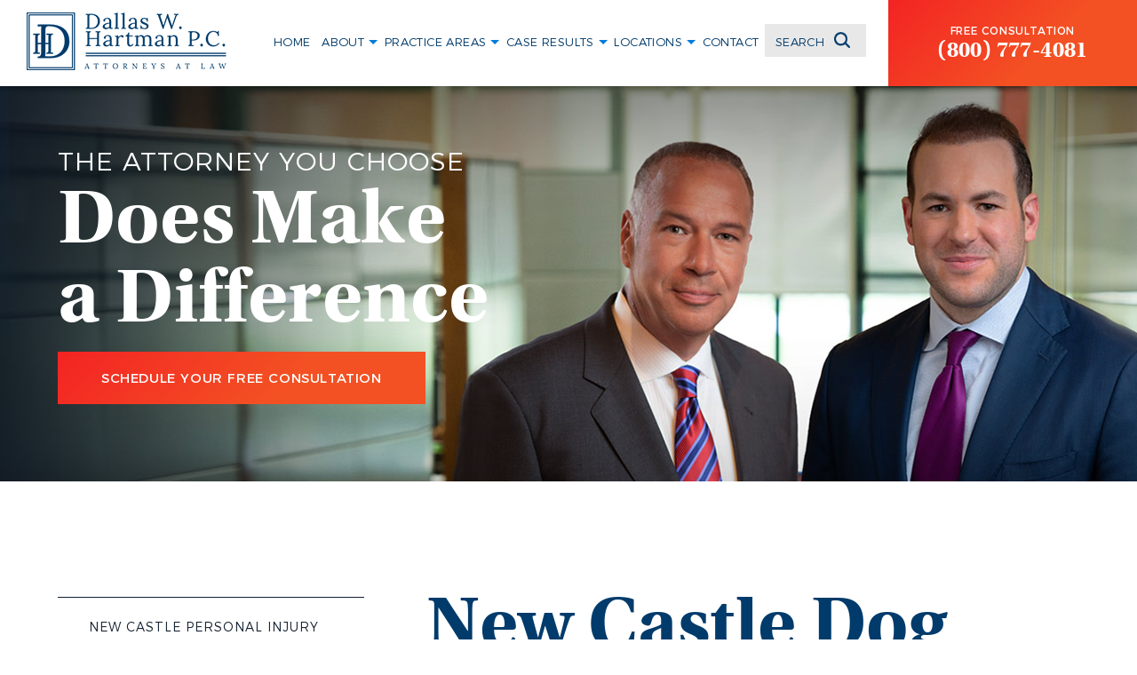

--- FILE ---
content_type: text/html; charset=UTF-8
request_url: https://www.dallashartman.com/new-castle/new-castle-dog-bite-attorney/
body_size: 62473
content:
<!DOCTYPE html>
<html lang="en-US">
<head>
	<!-- Google Tag Manager -->
<script>(function(w,d,s,l,i){w[l]=w[l]||[];w[l].push({'gtm.start':
new Date().getTime(),event:'gtm.js'});var f=d.getElementsByTagName(s)[0],
j=d.createElement(s),dl=l!='dataLayer'?'&l='+l:'';j.async=true;j.src=
'https://www.googletagmanager.com/gtm.js?id='+i+dl;f.parentNode.insertBefore(j,f);
})(window,document,'script','dataLayer','GTM-N8XL55C');</script>
<!-- End Google Tag Manager -->
	<!-- Google Tag Manager Ads -->
<script>(function(w,d,s,l,i){w[l]=w[l]||[];w[l].push({'gtm.start':
new Date().getTime(),event:'gtm.js'});var f=d.getElementsByTagName(s)[0],
j=d.createElement(s),dl=l!='dataLayer'?'&l='+l:'';j.async=true;j.src=
'https://www.googletagmanager.com/gtm.js?id='+i+dl;f.parentNode.insertBefore(j,f);
})(window,document,'script','dataLayer','GTM-5FVHS3Q');</script>
<!-- End Google Tag Manager -->
	
<meta charset="UTF-8" />
<meta name="viewport" content="width=device-width, minimum-scale=1.0, maximum-scale=1.0">


<link rel="profile" href="https://gmpg.org/xfn/11" />

<link rel="pingback" href="https://www.dallashartman.com/xmlrpc.php" />
<link rel="shortcut icon" href="https://www.dallashartman.com/wp-content/themes/hartman/favicon.ico" />


<style type="text/css">


.main_banner {
	background: rgba(0, 0, 0, 0) url() no-repeat scroll center top / cover ;
}

.banner_wrapper {
	background: rgba(0, 0, 0, 0) url(https://www.dallashartman.com/wp-content/uploads/2021/12/int-hero-1.jpg) no-repeat scroll center top / cover ;
}

.banner_lander {
	background: rgba(0, 0, 0, 0) url() no-repeat scroll center top / cover;
}

@media screen and (max-width: 1200px) {
	
	.main_banner {
		background: rgba(0, 0, 0, 0) url() no-repeat scroll center top;
	}

	.banner_lander {
		background: rgba(0, 0, 0, 0) url() no-repeat scroll center top;
	}

} /* Media Query */


@media screen and (max-width: 1090px) {

	.banner_wrapper {
		background: rgba(0, 0, 0, 0) url(https://www.dallashartman.com/wp-content/uploads/2021/12/int-hero-tab-updated.jpg) no-repeat scroll center top;
	}

	.banner_lander {
		background: rgba(0, 0, 0, 0) url() no-repeat scroll center top;
	}

} /* Media Query */


@media screen and (max-width: 730px) {
	
	.main_banner {
		background: rgba(0, 0, 0, 0) url() no-repeat scroll center top / cover ;
	}

	.banner_lander {
		background: rgba(0, 0, 0, 0) url() no-repeat scroll center top;
	}
	
} /* Media Query */


@media screen and (max-width: 545px) {
	
	.banner_lander {
		background: rgba(0, 0, 0, 0) url() no-repeat scroll center top;
	}
	
} /* Media Query */


</style>


	<!-- This site is optimized with the Yoast SEO plugin v15.7 - https://yoast.com/wordpress/plugins/seo/ -->
	<title>New Castle, PA Dog Bite Lawyer | Dallas W. Hartman P.C.</title>
	<meta name="description" content="If you or someone you love has been seriously injured in a dog attack in Pennsylvania, contact us for a free consultation. (724) 652-4081" />
	<meta name="robots" content="index, follow, max-snippet:-1, max-image-preview:large, max-video-preview:-1" />
	<link rel="canonical" href="https://www.dallashartman.com/new-castle/new-castle-dog-bite-attorney/" />
	<meta property="og:locale" content="en_US" />
	<meta property="og:type" content="article" />
	<meta property="og:title" content="New Castle, PA Dog Bite Lawyer | Dallas W. Hartman P.C." />
	<meta property="og:description" content="If you or someone you love has been seriously injured in a dog attack in Pennsylvania, contact us for a free consultation. (724) 652-4081" />
	<meta property="og:url" content="https://www.dallashartman.com/new-castle/new-castle-dog-bite-attorney/" />
	<meta property="og:site_name" content="Dallas W. Hartman P.C." />
	<meta property="article:modified_time" content="2021-06-30T17:53:38+00:00" />
	<meta name="twitter:card" content="summary" />
	<meta name="twitter:label1" content="Est. reading time">
	<meta name="twitter:data1" content="3 minutes">
	<script type="application/ld+json" class="yoast-schema-graph">{"@context":"https://schema.org","@graph":[{"@type":"WebSite","@id":"https://www.dallashartman.com/#website","url":"https://www.dallashartman.com/","name":"Dallas W. Hartman P.C.","description":"","potentialAction":[{"@type":"SearchAction","target":"https://www.dallashartman.com/?s={search_term_string}","query-input":"required name=search_term_string"}],"inLanguage":"en-US"},{"@type":"WebPage","@id":"https://www.dallashartman.com/new-castle/new-castle-dog-bite-attorney/#webpage","url":"https://www.dallashartman.com/new-castle/new-castle-dog-bite-attorney/","name":"New Castle, PA Dog Bite Lawyer | Dallas W. Hartman P.C.","isPartOf":{"@id":"https://www.dallashartman.com/#website"},"datePublished":"2021-02-17T22:52:33+00:00","dateModified":"2021-06-30T17:53:38+00:00","description":"If you or someone you love has been seriously injured in a dog attack in Pennsylvania, contact us for a free consultation. (724) 652-4081","inLanguage":"en-US","potentialAction":[{"@type":"ReadAction","target":["https://www.dallashartman.com/new-castle/new-castle-dog-bite-attorney/"]}]}]}</script>
	<!-- / Yoast SEO plugin. -->


<link rel='dns-prefetch' href='//ajax.googleapis.com' />
<link rel='dns-prefetch' href='//s.w.org' />
<link rel="alternate" type="application/rss+xml" title="Dallas W. Hartman P.C. &raquo; Feed" href="https://www.dallashartman.com/feed/" />
<link rel="alternate" type="application/rss+xml" title="Dallas W. Hartman P.C. &raquo; Comments Feed" href="https://www.dallashartman.com/comments/feed/" />
		<script type="text/javascript">
			window._wpemojiSettings = {"baseUrl":"https:\/\/s.w.org\/images\/core\/emoji\/13.0.1\/72x72\/","ext":".png","svgUrl":"https:\/\/s.w.org\/images\/core\/emoji\/13.0.1\/svg\/","svgExt":".svg","source":{"concatemoji":"https:\/\/www.dallashartman.com\/wp-includes\/js\/wp-emoji-release.min.js?ver=5.6.16"}};
			!function(e,a,t){var n,r,o,i=a.createElement("canvas"),p=i.getContext&&i.getContext("2d");function s(e,t){var a=String.fromCharCode;p.clearRect(0,0,i.width,i.height),p.fillText(a.apply(this,e),0,0);e=i.toDataURL();return p.clearRect(0,0,i.width,i.height),p.fillText(a.apply(this,t),0,0),e===i.toDataURL()}function c(e){var t=a.createElement("script");t.src=e,t.defer=t.type="text/javascript",a.getElementsByTagName("head")[0].appendChild(t)}for(o=Array("flag","emoji"),t.supports={everything:!0,everythingExceptFlag:!0},r=0;r<o.length;r++)t.supports[o[r]]=function(e){if(!p||!p.fillText)return!1;switch(p.textBaseline="top",p.font="600 32px Arial",e){case"flag":return s([127987,65039,8205,9895,65039],[127987,65039,8203,9895,65039])?!1:!s([55356,56826,55356,56819],[55356,56826,8203,55356,56819])&&!s([55356,57332,56128,56423,56128,56418,56128,56421,56128,56430,56128,56423,56128,56447],[55356,57332,8203,56128,56423,8203,56128,56418,8203,56128,56421,8203,56128,56430,8203,56128,56423,8203,56128,56447]);case"emoji":return!s([55357,56424,8205,55356,57212],[55357,56424,8203,55356,57212])}return!1}(o[r]),t.supports.everything=t.supports.everything&&t.supports[o[r]],"flag"!==o[r]&&(t.supports.everythingExceptFlag=t.supports.everythingExceptFlag&&t.supports[o[r]]);t.supports.everythingExceptFlag=t.supports.everythingExceptFlag&&!t.supports.flag,t.DOMReady=!1,t.readyCallback=function(){t.DOMReady=!0},t.supports.everything||(n=function(){t.readyCallback()},a.addEventListener?(a.addEventListener("DOMContentLoaded",n,!1),e.addEventListener("load",n,!1)):(e.attachEvent("onload",n),a.attachEvent("onreadystatechange",function(){"complete"===a.readyState&&t.readyCallback()})),(n=t.source||{}).concatemoji?c(n.concatemoji):n.wpemoji&&n.twemoji&&(c(n.twemoji),c(n.wpemoji)))}(window,document,window._wpemojiSettings);
		</script>
		<style type="text/css">
img.wp-smiley,
img.emoji {
	display: inline !important;
	border: none !important;
	box-shadow: none !important;
	height: 1em !important;
	width: 1em !important;
	margin: 0 .07em !important;
	vertical-align: -0.1em !important;
	background: none !important;
	padding: 0 !important;
}
</style>
	<link rel='stylesheet' id='wp-block-library-css'  href='https://www.dallashartman.com/wp-includes/css/dist/block-library/style.min.css?ver=5.6.16' type='text/css' media='all' />
<link rel='stylesheet' id='1p21-alertbar-css'  href='https://www.dallashartman.com/wp-content/plugins/1p21-alertbar/css/alertbar-graytempered.css?ver=5.6.16' type='text/css' media='all' />
<link rel='stylesheet' id='mytheme-style-css'  href='https://www.dallashartman.com/wp-content/themes/hartman/style.css?ver=9' type='text/css' media='all' />
<link rel="https://api.w.org/" href="https://www.dallashartman.com/wp-json/" /><link rel="alternate" type="application/json" href="https://www.dallashartman.com/wp-json/wp/v2/pages/8847" /><link rel="EditURI" type="application/rsd+xml" title="RSD" href="https://www.dallashartman.com/xmlrpc.php?rsd" />
<link rel="wlwmanifest" type="application/wlwmanifest+xml" href="https://www.dallashartman.com/wp-includes/wlwmanifest.xml" /> 
<meta name="generator" content="WordPress 5.6.16" />
<link rel='shortlink' href='https://www.dallashartman.com/?p=8847' />
<link rel="alternate" type="application/json+oembed" href="https://www.dallashartman.com/wp-json/oembed/1.0/embed?url=https%3A%2F%2Fwww.dallashartman.com%2Fnew-castle%2Fnew-castle-dog-bite-attorney%2F" />
<link rel="alternate" type="text/xml+oembed" href="https://www.dallashartman.com/wp-json/oembed/1.0/embed?url=https%3A%2F%2Fwww.dallashartman.com%2Fnew-castle%2Fnew-castle-dog-bite-attorney%2F&#038;format=xml" />
<style>#gif_replace_left{float:left;margin-right:30px}#gif_replace_center{display:block;margin-left:auto;margin-right:auto}#gif_replace_right{float:right;margin-left:30px}#gif_replace_noalignment,#gif_replace_left,#gif_replace_center,#gif_replace_right{margin-bottom:10px;max-width:100%;height:auto}@media screen and (max-width: 1000px){#gif_replace_left,#gif_replace_center,#gif_replace_right{margin-bottom:10px;max-width:100%;height:auto;float:none;margin-left:auto;margin-right:auto;display:block}}</style>		<style type="text/css" id="wp-custom-css">
			table {width:100%; color: #171717;}
th {
    padding: 5px;
    border-top: 1px solid #F8F8F8;
    border-bottom: 1px solid #F8F8F8;
	  text-align:left;
	font-weight:bold;
	color: #007ddc;
}
tr {
    padding: 5px;
    
}
td {
	padding-right:10px; 
	padding-top:5px;
	padding-bottom:5px;
	padding-left:10px;
}
tr:nth-child(even) {background-color: #F8F8F8;}		</style>
			
<script type="application/ld+json">
{
  "@context": {
    "@vocab": "http://schema.org/"
  },
  "@graph": [
    {
      "@type": "Organization",
      "@id": "https://www.dallashartman.com/#organization",
      "name": "Pennsylvania Personal Injury Lawyer",
      "url": "https://www.dallashartman.com/",
      "logo": "https://www.dallashartman.com/wp-content/uploads/2017/01/logo_hartman.png",
      "sameAs": [
        "https://www.linkedin.com/company/dallashartman/",
        "https://www.facebook.com/DallasHelps/",
        "https://www.instagram.com/dallashelps/",
        "https://www.youtube.com/user/DallasHartman",
        "https://www.yelp.com/biz/dallas-w-hartman-pittsburgh-pittsburgh",
        "https://lawyers.findlaw.com/pennsylvania/pittsburgh/4512678_1/",
        "https://profiles.superlawyers.com/pennsylvania/new-castle/lawyer/dallas-m-hartman/33a72a44-b8a1-4bbe-9b16-b60349164266.html",
        "https://www.avvo.com/attorneys/16105-pa-dallas-hartman-597048.html"
      ]
    },
    {
      "@type": "LegalService",
      "parentOrganization": {
        "name": "Pennsylvania Personal Injury Lawyer"
      },
      "@id": "https://www.dallashartman.com/new-castle/",
      "name": "New Castle Personal Injury Lawyer",
      "address": {
        "@type": "PostalAddress",
        "streetAddress": "201 Green Ridge Rd",
        "addressLocality": "New Castle",
        "addressRegion": "PA",
        "postalCode": "16105",
        "telephone": "(724) 652-4081",
        "addressCountry": "US"
      },
      "openingHours": [
        "Mo-Su 00:00-23:59"
      ],
      "priceRange": "Contingency",
      "image": "https://www.dallashartman.com/wp-content/uploads/2017/01/logo_hartman.png",
      "hasMap": "https://www.google.com/maps/place/Dallas+W.+Hartman+P.C.,+Attorneys+at+Law+-+New+Castle/data=!4m2!3m1!1s0x0:0x3af6b6a7a1fd279f?sa=X&ved=1t:2428&ictx=111"
    },
    {
      "@type": "LegalService",
      "parentOrganization": {
        "name": "Pennsylvania Personal Injury Lawyer"
      },
      "@id": "https://www.dallashartman.com/pittsburgh-personal-injury-lawyer/",
      "name": "Pittsburgh Personal Injury Lawyer",
      "address": {
        "@type": "PostalAddress",
        "streetAddress": "310 Grant St #3214",
        "addressLocality": "Pittsburgh",
        "addressRegion": "PA",
        "postalCode": "15219",
        "telephone": "(412) 262-2888",
        "addressCountry": "US"
      },
      "openingHours": [
        "Mo-Su 00:00-23:59"
      ],
      "priceRange": "Contingency",
      "image": "https://www.dallashartman.com/wp-content/uploads/2017/01/logo_hartman.png",
      "hasMap": "https://www.google.com/maps/place/Dallas+W.+Hartman+P.C.,+Attorneys+at+Law/@40.4376741,-79.9996787,17z/data=!3m1!4b1!4m5!3m4!1s0x8834f150bf1dfe7d:0xed2717d370b4a054!8m2!3d40.43767!4d-79.99749"
    },
    {
      "@type": "LegalService",
      "parentOrganization": {
        "name": "Pennsylvania Personal Injury Lawyer"
      },
      "@id": "https://www.dallashartman.com/mercer/",
      "name": "Hermitage Personal Injury Lawyer",
      "address": {
        "@type": "PostalAddress",
        "streetAddress": "1860 E State St",
        "addressLocality": "Hermitage",
        "addressRegion": "PA",
        "postalCode": "16148",
        "telephone": "(724) 346-0616",
        "addressCountry": "US"
      },
      "openingHours": [
        "Mo-Su 00:00-23:59"
      ],
      "priceRange": "Contingency",
      "image": "https://www.dallashartman.com/wp-content/uploads/2017/01/logo_hartman.png",
      "hasMap": "https://www.google.com/maps/place/Dallas+W.+Hartman+P.C.,+Attorneys+at+Law+-+Hermitage/@41.2330653,-80.4779083,17z/data=!3m1!4b1!4m6!3m5!1s0x8833c06cdf7a6905:0x3c0a50a1e3c4667b!8m2!3d41.2330613!4d-80.475328!16s%2Fg%2F1vd3wfzf?entry=ttu&g_ep=EgoyMDI1MDYyOS4wIKXMDSoASAFQAw%3D%3D"
    },
    {
      "@type": "LegalService",
      "parentOrganization": {
        "name": "Pennsylvania Personal Injury Lawyer"
      },
      "@id": "https://www.dallashartman.com/butler/",
      "name": "Butler Personal Injury Lawyer",
      "address": {
        "@type": "PostalAddress",
        "streetAddress": "220 S Main St Suite 101",
        "addressLocality": "Butler",
        "addressRegion": "PA",
        "postalCode": "16001",
        "telephone": "(724) 283-6662",
        "addressCountry": "US"
      },
      "openingHours": [
        "Mo-Su 00:00-23:59"
      ],
      "priceRange": "Contingency",
      "image": "https://www.dallashartman.com/wp-content/uploads/2017/01/logo_hartman.png",
      "hasMap": "https://www.google.com/maps/place/Dallas+W.+Hartman+P.C.,+Attorneys+at+Law+-+Butler/@40.8593042,-79.898063,17z/data=!3m1!4b1!4m6!3m5!1s0x883362ea8dcccc55:0xf0e3984e1d592697!8m2!3d40.8593002!4d-79.8954827!16s%2Fg%2F1tkc7b51?entry=ttu&g_ep=EgoyMDI1MDYyOS4wIKXMDSoASAFQAw%3D%3D"
    },
    {
      "@type": "LegalService",
      "parentOrganization": {
        "name": "Pennsylvania Personal Injury Lawyer"
      },
      "@id": "https://www.dallashartman.com/erie/",
      "name": "Erie Personal Injury Lawyer",
      "address": {
        "@type": "PostalAddress",
        "streetAddress": "1001 State St #1430",
        "addressLocality": "Erie",
        "addressRegion": "PA",
        "postalCode": "16501",
        "telephone": "(814) 461-8844",
        "addressCountry": "US"
      },
      "openingHours": [
        "Mo-Su 00:00-23:59"
      ],
      "priceRange": "Contingency",
      "image": "https://www.dallashartman.com/wp-content/uploads/2017/01/logo_hartman.png",
      "hasMap": "https://www.google.com/maps/place/Dallas+W.+Hartman+P.C.,+Attorneys+at+Law+-+Erie/@42.1255029,-80.0846594,17z/data=!3m2!4b1!5s0x8833a768e2d7049f:0xebfc1bdb427eff5b!4m6!3m5!1s0x882d7fe3ee8f327d:0xe1e011c513304057!8m2!3d42.125499!4d-80.0820791!16s%2Fg%2F1tfpvxmx?entry=ttu&g_ep=EgoyMDI1MDYyOS4wIKXMDSoASAFQAw%3D%3D"
    }
  ]
}
</script>

<!-- dallashartman.com -->
<!-- Start Of NGage -->
	
<div id="nGageLH" style="visibility:hidden; display: block; padding: 0; position: fixed; right: 0px; bottom: 0px; z-index: 5000;"></div>

<script type="text/javascript" src="https://messenger.ngageics.com/ilnksrvr.aspx?websiteid=30-248-242-236-212-237-83-3" async="async"></script>
	
<!-- End Of NGage -->
<script>
  (function(i,s,o,g,r,a,m){i['GoogleAnalyticsObject']=r;i[r]=i[r]||function(){
  (i[r].q=i[r].q||[]).push(arguments)},i[r].l=1*new Date();a=s.createElement(o),
  m=s.getElementsByTagName(o)[0];a.async=1;a.src=g;m.parentNode.insertBefore(a,m)
  })(window,document,'script','https://www.google-analytics.com/analytics.js','ga');

  ga('create', 'UA-29356247-1', 'auto');
  ga('send', 'pageview');

</script>
<!-- Global site tag (gtag.js) - Google Analytics -->
<script async src="https://www.googletagmanager.com/gtag/js?id=G-W91FRP7G12"></script>
<script>
  window.dataLayer = window.dataLayer || [];
  function gtag(){dataLayer.push(arguments);}
  gtag('js', new Date());

  gtag('config', 'G-W91FRP7G12');
</script>

<!-- Facebook Pixel Code -->
<script>
!function(f,b,e,v,n,t,s)
{if(f.fbq)return;n=f.fbq=function(){n.callMethod?
n.callMethod.apply(n,arguments):n.queue.push(arguments)};
if(!f._fbq)f._fbq=n;n.push=n;n.loaded=!0;n.version='2.0';
n.queue=[];t=b.createElement(e);t.async=!0;
t.src=v;s=b.getElementsByTagName(e)[0];
s.parentNode.insertBefore(t,s)}(window,document,'script',
'https://connect.facebook.net/en_US/fbevents.js');
 
fbq('init', '1512875965705582');
fbq('track', 'PageView');
</script>
<noscript>
<img height="1" width="1"
src="https://www.facebook.com/tr?id=1512875965705582&ev=PageView
&noscript=1"/>
</noscript>
<!-- End Facebook Pixel Code -->
</head>

<body data-rsssl=1 class="page-template page-template-page-lawrence page-template-page-lawrence-php page page-id-8847 page-child parent-pageid-7234">

<!-- Google Tag Manager (noscript) -->
<noscript><iframe src="https://www.googletagmanager.com/ns.html?id=GTM-N8XL55C"
height="0" width="0" style="display:none;visibility:hidden"></iframe></noscript>
<!-- End Google Tag Manager (noscript) -->

<header>
	

	
		<div class="logo_wrapper">
		
			<a href="https://www.dallashartman.com">
				
												
				<img class="logo" src="https://www.dallashartman.com/wp-content/uploads/2017/01/logo_hartman.png" alt="Pittsburgh Personal Injury Lawyer"/>
				
			</a>
		
		</div><!-- logo_wrapper -->
	
		
		<div class="header_col_right">
		
		
			<nav class="desktop">
	
				<div class="menu-header"><ul id="menu-menu-1" class="menu"><li id="menu-item-22" class="menu-item menu-item-type-post_type menu-item-object-page menu-item-home menu-item-22"><a href="https://www.dallashartman.com/">Home</a></li>
<li id="menu-item-68" class="menu-item menu-item-type-custom menu-item-object-custom menu-item-has-children menu-item-68"><a>About</a>
<ul class="sub-menu">
	<li id="menu-item-67" class="menu-item menu-item-type-post_type menu-item-object-page menu-item-67"><a href="https://www.dallashartman.com/firm-overview/">Our Firm</a></li>
	<li id="menu-item-6011" class="menu-item menu-item-type-custom menu-item-object-custom menu-item-has-children menu-item-6011"><a>Attorneys</a>
	<ul class="sub-menu">
		<li id="menu-item-8034" class="menu-item menu-item-type-post_type menu-item-object-page menu-item-8034"><a href="https://www.dallashartman.com/attorneys/dallas-m-hartman/">Dallas M. Hartman</a></li>
		<li id="menu-item-42" class="menu-item menu-item-type-post_type menu-item-object-page menu-item-42"><a href="https://www.dallashartman.com/attorneys/dallas-w-hartman/">Dallas W. Hartman</a></li>
		<li id="menu-item-6015" class="menu-item menu-item-type-post_type menu-item-object-page menu-item-6015"><a href="https://www.dallashartman.com/attorneys/patrick-l-sullivan/">Patrick L. Sullivan</a></li>
		<li id="menu-item-6012" class="menu-item menu-item-type-post_type menu-item-object-page menu-item-6012"><a href="https://www.dallashartman.com/attorneys/thomas-w-minett/">Thomas W. Minett</a></li>
		<li id="menu-item-6013" class="menu-item menu-item-type-post_type menu-item-object-page menu-item-6013"><a href="https://www.dallashartman.com/attorneys/kathleen-h-robertson/">Kathleen Robertson</a></li>
		<li id="menu-item-6683" class="menu-item menu-item-type-post_type menu-item-object-page menu-item-6683"><a href="https://www.dallashartman.com/attorneys/matthew-j-donnelly/">Matthew J. Donnelly</a></li>
		<li id="menu-item-9914" class="menu-item menu-item-type-post_type menu-item-object-page menu-item-9914"><a href="https://www.dallashartman.com/attorneys/emily-reino/">Emily D. Reino</a></li>
		<li id="menu-item-10090" class="menu-item menu-item-type-post_type menu-item-object-page menu-item-10090"><a href="https://www.dallashartman.com/attorneys/jack-dawson/">Jack Dawson</a></li>
		<li id="menu-item-6835" class="menu-item menu-item-type-post_type menu-item-object-page menu-item-6835"><a href="https://www.dallashartman.com/attorneys/">View All+</a></li>
	</ul>
</li>
	<li id="menu-item-6680" class="menu-item menu-item-type-taxonomy menu-item-object-category menu-item-6680"><a href="https://www.dallashartman.com/blog/category/dallas-gives-back-to-the-community/">Dallas Gives Back</a></li>
	<li id="menu-item-6681" class="menu-item menu-item-type-taxonomy menu-item-object-category menu-item-6681"><a href="https://www.dallashartman.com/blog/category/firm-news/">In the News</a></li>
	<li id="menu-item-7009" class="menu-item menu-item-type-custom menu-item-object-custom menu-item-7009"><a href="https://www.dallashartman.com/blog/">Blog</a></li>
</ul>
</li>
<li id="menu-item-71" class="menu-item menu-item-type-custom menu-item-object-custom menu-item-has-children menu-item-71"><a>Practice Areas</a>
<ul class="sub-menu">
	<li id="menu-item-10414" class="menu-item menu-item-type-post_type menu-item-object-page menu-item-home menu-item-10414"><a href="https://www.dallashartman.com/">Personal Injury</a></li>
	<li id="menu-item-7011" class="menu-item menu-item-type-custom menu-item-object-custom menu-item-7011"><a href="https://www.dallashartman.com/motor-vehicle-accidents/">Car Accidents</a></li>
	<li id="menu-item-6019" class="menu-item menu-item-type-post_type menu-item-object-page menu-item-6019"><a href="https://www.dallashartman.com/legal-malpractice/">Legal Malpractice</a></li>
	<li id="menu-item-5948" class="menu-item menu-item-type-post_type menu-item-object-page menu-item-5948"><a href="https://www.dallashartman.com/medical-malpractice/">Medical Malpractice</a></li>
	<li id="menu-item-6933" class="menu-item menu-item-type-custom menu-item-object-custom menu-item-6933"><a href="/premises-liability/">Premises Liability</a></li>
	<li id="menu-item-5947" class="menu-item menu-item-type-custom menu-item-object-custom menu-item-5947"><a href="/workers-compensation/">Workers Compensation</a></li>
	<li id="menu-item-7012" class="menu-item menu-item-type-custom menu-item-object-custom menu-item-7012"><a href="https://www.dallashartman.com/wrongful-death/">Wrongful Death</a></li>
	<li id="menu-item-5260" class="menu-item menu-item-type-post_type menu-item-object-page menu-item-5260"><a href="https://www.dallashartman.com/practice-areas/">View All +</a></li>
</ul>
</li>
<li id="menu-item-7402" class="menu-item menu-item-type-custom menu-item-object-custom menu-item-has-children menu-item-7402"><a>Case Results</a>
<ul class="sub-menu">
	<li id="menu-item-27" class="menu-item menu-item-type-post_type menu-item-object-page menu-item-27"><a href="https://www.dallashartman.com/case-results/">Results</a></li>
	<li id="menu-item-28" class="menu-item menu-item-type-post_type menu-item-object-page menu-item-28"><a href="https://www.dallashartman.com/testimonials/">Testimonials</a></li>
</ul>
</li>
<li id="menu-item-7404" class="menu-item menu-item-type-custom menu-item-object-custom menu-item-has-children menu-item-7404"><a>Locations</a>
<ul class="sub-menu">
	<li id="menu-item-7409" class="menu-item menu-item-type-custom menu-item-object-custom menu-item-home menu-item-7409"><a href="https://www.dallashartman.com/">Pittsburgh</a></li>
	<li id="menu-item-7405" class="menu-item menu-item-type-post_type menu-item-object-page menu-item-7405"><a href="https://www.dallashartman.com/butler/">Butler County</a></li>
	<li id="menu-item-7406" class="menu-item menu-item-type-post_type menu-item-object-page menu-item-7406"><a href="https://www.dallashartman.com/erie/">Erie</a></li>
	<li id="menu-item-7408" class="menu-item menu-item-type-post_type menu-item-object-page menu-item-7408"><a href="https://www.dallashartman.com/mercer/">Mercer County</a></li>
	<li id="menu-item-7407" class="menu-item menu-item-type-post_type menu-item-object-page current-page-ancestor menu-item-7407"><a href="https://www.dallashartman.com/new-castle/">New Castle</a></li>
</ul>
</li>
<li id="menu-item-24" class="menu-item menu-item-type-post_type menu-item-object-page menu-item-24"><a href="https://www.dallashartman.com/contact/">Contact</a></li>
</ul></div>	
			</nav>
			
			
		
			<div class="search_wrapper">
				
				<div class="inner_search_wrapper">
		
				<form role="search" method="get" id="searchform" action="https://www.dallashartman.com/">
    <div>
        <input type="text" value="" name="s" id="s" placeholder="SEARCH" />
        <input type="submit" id="searchsubmit" value="Search" />
    </div>
</form>
				
			
			
				</div><!-- inner_search_wrapper -->
		
			</div><!-- search_wrapper -->
	
			
			<div class="my_sticky">
			
			<div class="free_consultation_wrapper">
		
				<span class="sub_header">Free Consultation</span><!-- sub_header -->
				<a class="large_header" href="tel:(800) 777-4081">(800) 777-4081</a><!-- large_header -->
				
				
				
			
			</div><!-- free_consultation_wrapper -->
			
			
			
			 
			<div class="mobile_wrapper">
				
				<div class="mobile_bar"></div>
				<div class="mobile_bar"></div>
				<div class="mobile_bar"></div>
				
				<span>Menu</span>
				
			</div><!-- mobile_wrapper -->
						
			</div><!-- my_sticky -->
		
		</div><!-- header_col_right -->
	
		
	
</header>


		

	

	<!-- START BANNER -->
	<div class="banner_wrapper" >
		
		<div class="inner_banner">
			
			<div class="inner_content">
			
				
				<span class="subheader">the attorney you choose</span><!-- subheader -->
				<span id="greylinestart" class="largeheader">Does Make<br/>a Difference</span><!-- largeheader -->
				<a class="free_consultation" href="#request_scroll">Schedule Your Free Consultation</a><!-- free_consultation -->
							
			</div><!-- inner_content -->
			
			
	<!-- 		<script src="//fast.wistia.com/embed/medias/fvynu51wm6.jsonp" async></script><script src="//fast.wistia.com/assets/external/E-v1.js" async></script><span class="wistia_embed wistia_async_fvynu51wm6 popover=true popoverContent=link" style="display:inline"><a href="#"> -->
			
			
			
			<div class="video_wrapper">
				
		
				
	<!--
					<img class="play_reg" src="https://www.dallashartman.com/wp-content/themes/hartman/images/internal_header_button.png"/>
					<img class="play_hover" src="https://www.dallashartman.com/wp-content/themes/hartman/images/internal_header_button_hover.png"/>
	-->
				
				
				
			</div><!-- video_wrapper -->
			
	<!-- 		</a></span> -->
			
		</div><!-- inner_banner -->
		
		
	</div><!-- banner_wrapper -->
	

		<div class="inner_main_with_sidebar">
			
						
			<div class="sidebar">
				<div class="menu-header"><ul id="menu-new-castle" class="menu"><li id="menu-item-7433" class="menu-item menu-item-type-post_type menu-item-object-page current-page-ancestor current-page-parent menu-item-7433"><a href="https://www.dallashartman.com/new-castle/">New Castle Personal Injury</a></li>
<li id="menu-item-7416" class="menu-item menu-item-type-post_type menu-item-object-page menu-item-7416"><a href="https://www.dallashartman.com/new-castle/auto-accidents/">Car Accidents</a></li>
<li id="menu-item-7295" class="menu-item menu-item-type-post_type menu-item-object-page menu-item-7295"><a href="https://www.dallashartman.com/new-castle/truck-accidents/">Truck Accidents</a></li>
<li id="menu-item-9402" class="menu-item menu-item-type-custom menu-item-object-custom menu-item-9402"><a href="/new-castle/new-castle-motorcycle-accident-attorney/">Motorcycle Accidents</a></li>
<li id="menu-item-8914" class="menu-item menu-item-type-post_type menu-item-object-page menu-item-8914"><a href="https://www.dallashartman.com/new-castle/birth-injury/">Birth Injury</a></li>
<li id="menu-item-8859" class="menu-item menu-item-type-post_type menu-item-object-page menu-item-8859"><a href="https://www.dallashartman.com/new-castle/new-castle-defective-product-lawyer/">Defective Products</a></li>
<li id="menu-item-8858" class="menu-item menu-item-type-post_type menu-item-object-page current-menu-item page_item page-item-8847 current_page_item menu-item-8858"><a href="https://www.dallashartman.com/new-castle/new-castle-dog-bite-attorney/" aria-current="page">Dog Bites</a></li>
<li id="menu-item-7296" class="menu-item menu-item-type-post_type menu-item-object-page menu-item-7296"><a href="https://www.dallashartman.com/new-castle/medical-malpractice/">Medical Malpractice</a></li>
<li id="menu-item-8840" class="menu-item menu-item-type-post_type menu-item-object-page menu-item-8840"><a href="https://www.dallashartman.com/new-castle/new-castle-premises-liability-attorney/">Premises Liability</a></li>
<li id="menu-item-7360" class="menu-item menu-item-type-post_type menu-item-object-page menu-item-7360"><a href="https://www.dallashartman.com/new-castle/workers-compensation/">Workers&#8217; Compensation</a></li>
<li id="menu-item-8978" class="menu-item menu-item-type-post_type menu-item-object-page menu-item-8978"><a href="https://www.dallashartman.com/new-castle/new-castle-pa-dangerous-drugs-attorney/">Dangerous Drugs</a></li>
<li id="menu-item-9310" class="menu-item menu-item-type-post_type menu-item-object-page menu-item-9310"><a href="https://www.dallashartman.com/new-castle/new-castle-pa-wrongful-death-lawyer/">Wrongful Death</a></li>
<li id="menu-item-7434" class="menu-item menu-item-type-custom menu-item-object-custom menu-item-home menu-item-7434"><a href="https://www.dallashartman.com/">Other PA &#038; OH Offices</a></li>
</ul></div>			</div>
			
			<div class="inner_container">
				
				
				<div class="content">
					
					<h1>New Castle Dog Bite Attorney</h1>
					
					

										<p>When dogs attack, they can inflict severe physical and emotional injuries. A violent dog attack can cause permanent scarring, disfigurement, disability and psychological distress. At Dallas W. Hartman, P.C., our New Castle dog bite attorneys represent clients during insurance claims and lawsuits for dog attacks. We can help you demand maximum financial compensation for your dog bite injuries.</p>
<h2>Why Choose Dallas W. Hartman P.C?</h2>
<ul>
<li>We understand Pennsylvania’s dog bite laws and how to navigate them on behalf of our clients. Our <a href="/new-castle/" target="_blank" rel="noopener">New Castle injury lawyers</a> have years of practice area experience.</li>
<li>Your attorney from Dallas W. Hartman, P.C. can answer your questions and concerns around the clock. We are highly communicative plaintiff’s attorneys.</li>
<li>Our New Castle, PA dog bite attorneys operate on a contingency fee basis. This means you won’t pay your attorney unless he or she wins your case.</li>
</ul>
<h2>Liability for Dog Bite Injuries</h2>
<p>A dog attack can cause injuries such as puncture wounds, lacerations, bruising, crush injuries, scarring, disfigurement, infections, face injuries, internal injuries and more. It can also lead to significant emotional and psychological injuries, including conditions such as post-traumatic stress disorder.</p>
<p>In Pennsylvania, a pet owner is strictly liable for dog bite injuries in two situations:</p>
<ol>
<li>If the victim is severely injured (broken bones, disfigurement, or an injury that requires cosmetic surgery).</li>
<li>If the dog was previously considered dangerous. In Pennsylvania, <a href="https://www.agriculture.pa.gov/Animals/DogLaw/Dangerous%20Dogs/Pages/default.aspx" target="_blank" rel="noopener">a dog is dangerous</a> if it has inflicted a severe injury on a human, attacked without provocation, killed or severely injured a domestic animal, or been used to commit a crime <em>and</em> has the propensity to attack in the future.</li>
</ol>
<p>If one of these circumstances applies to your dog bite injury case, the owner of the dog will be strictly liable for your damages. Otherwise, you must prove the pet owner’s negligence, such as allowing a dog to run at large, to hold him or her liable. You can only hold a pet owner liable for your medical bills if you have severe injuries. You will typically seek financial recovery from the pet owner’s homeowners insurance provider in New Castle.</p>
<h2>What to Do If a Dog Attacks You</h2>
<ol>
<li>Remain calm and get to a safe location, away from the dog.</li>
<li>If possible, get the dog owner’s name, contact information and homeowners insurance information.</li>
<li>Ask if the dog is up to date on all of its shots and vaccinations.</li>
<li>Write down the names and phone numbers of any eyewitnesses present.</li>
<li>Get medical attention immediately for a dog bite injury.</li>
<li>Take photographs of your injuries as they heal.</li>
<li>Report the dog attack to the <a href="https://www.agriculture.pa.gov/Animals/DogLaw/Submit%20a%20complaint%20or%20tip/Pages/default.aspx" target="_blank" rel="noopener">Dog Law Enforcement Officer</a>.</li>
<li>Gather information and evidence regarding your case.</li>
<li>File a claim with the pet owner’s homeowners insurance policy.</li>
<li>Contact a dog bite injury lawyer before signing anything from the insurer.</li>
</ol>
<h2>How Much Compensation is Available?</h2>
<p>Many pet owners have homeowners insurance policies that cover losses from dog attacks. Homeowners insurance carriers classify dogs as property, placing them under the umbrella of coverage, in most cases. In addition, if a pet owner knowingly has a dog that is considered dangerous in Pennsylvania, the owner must carry at least $50,000 in liability insurance.</p>
<p>A successful insurance claim could provide financial compensation for damages such as:</p>
<ul>
<li>Past and future required medical care</li>
<li>The cost of cosmetic surgeries</li>
<li>Pain medications and prescriptions</li>
<li>Lost wages</li>
<li>Physical pain and suffering</li>
<li>Permanent scarring or disfigurement</li>
<li>Emotional distress</li>
<li>Property repairs</li>
</ul>
<p>Find out how much compensation is available for your dog-to-bite injury claim by consulting with an attorney from Dallas W. Hartman, P.C. today.</p>
<h2>Get Help From a Pennsylvania Dog Bite Lawyer</h2>
<p>If you or someone you love has been seriously injured in a dog attack in New Castle, Pennsylvania, <a href="/contact/" target="_blank" rel="noopener">contact us</a> to request a free consultation. Our dog bite injury attorneys can help you protect your rights and pursue the financial compensation you deserve. Call <a href="tel:(724) 652-4081">(724) 652-4081</a> today to speak to an attorney.</p>
																

			

					
				</div><!-- content -->
				
				
			</div><!-- inner_container -->
			
			
		</div><!-- inner_main_with_sidebar -->

	<section id="request_scroll" class="request">
	
	<div class="form">
		
		<span class="gfrom_title">schedule a free consultation</span><!-- gfrom_title -->
		<span class="gform_subheader">all fields required *</span><!-- gform_subheader -->
		
                <div class='gf_browser_chrome gform_wrapper' id='gform_wrapper_1' ><div id='gf_1' class='gform_anchor' tabindex='-1'></div><form method='post' enctype='multipart/form-data' target='gform_ajax_frame_1' id='gform_1'  action='/new-castle/new-castle-dog-bite-attorney/#gf_1'>
                        <div class='gform_body'><ul id='gform_fields_1' class='gform_fields top_label form_sublabel_below description_below'><li id='field_1_1'  class='gfield gfield_contains_required field_sublabel_below field_description_below gfield_visibility_visible' ><label class='gfield_label' for='input_1_1' >First Name<span class='gfield_required'>*</span></label><div class='ginput_container ginput_container_text'><input name='input_1' id='input_1_1' type='text' value='' class='medium'   tabindex='12' placeholder='First Name' aria-required="true" aria-invalid="false" /></div></li><li id='field_1_2'  class='gfield gfield_contains_required field_sublabel_below field_description_below gfield_visibility_visible' ><label class='gfield_label' for='input_1_2' >Last Name<span class='gfield_required'>*</span></label><div class='ginput_container ginput_container_text'><input name='input_2' id='input_1_2' type='text' value='' class='medium'   tabindex='13' placeholder='Last Name' aria-required="true" aria-invalid="false" /></div></li><li id='field_1_3'  class='gfield gfield_contains_required field_sublabel_below field_description_below gfield_visibility_visible' ><label class='gfield_label' for='input_1_3' >Email<span class='gfield_required'>*</span></label><div class='ginput_container ginput_container_email'>
                            <input name='input_3' id='input_1_3' type='text' value='' class='medium' tabindex='14'  placeholder='Email' aria-required="true" aria-invalid="false" />
                        </div></li><li id='field_1_4'  class='gfield gfield_contains_required field_sublabel_below field_description_below gfield_visibility_visible' ><label class='gfield_label' for='input_1_4' >Phone<span class='gfield_required'>*</span></label><div class='ginput_container ginput_container_phone'><input name='input_4' id='input_1_4' type='text' value='' class='medium' tabindex='15' placeholder='Phone' aria-required="true" aria-invalid="false"  /></div></li><li id='field_1_5'  class='gfield widefield gfield_contains_required field_sublabel_below field_description_below gfield_visibility_visible' ><label class='gfield_label' for='input_1_5' >Please Describe Your Case<span class='gfield_required'>*</span></label><div class='ginput_container ginput_container_textarea'><textarea name='input_5' id='input_1_5' class='textarea medium' tabindex='16'   placeholder='Please Describe Your Case' aria-required="true" aria-invalid="false"   rows='10' cols='50'></textarea></div></li><li id='field_1_6'  class='gfield gform_hidden field_sublabel_below field_description_below gfield_visibility_visible' ><input name='input_6' id='input_1_6' type='hidden' class='gform_hidden'  aria-invalid="false" value='Email' /></li><li id='field_1_7'  class='gfield gform_hidden field_sublabel_below field_description_below gfield_visibility_visible' ><input name='input_7' id='input_1_7' type='hidden' class='gform_hidden'  aria-invalid="false" value='None' /></li><li id='field_1_8'  class='gfield gform_hidden field_sublabel_below field_description_below gfield_visibility_visible' ><input name='input_8' id='input_1_8' type='hidden' class='gform_hidden'  aria-invalid="false" value='None' /></li><li id='field_1_9'  class='gfield gform_hidden field_sublabel_below field_description_below gfield_visibility_visible' ><input name='input_9' id='input_1_9' type='hidden' class='gform_hidden'  aria-invalid="false" value='Organic' /></li><li id='field_1_10'  class='gfield gform_hidden field_sublabel_below field_description_below gfield_visibility_visible' ><input name='input_10' id='input_1_10' type='hidden' class='gform_hidden'  aria-invalid="false" value='None' /></li><li id='field_1_11'  class='gfield gform_hidden field_sublabel_below field_description_below gfield_visibility_visible' ><input name='input_11' id='input_1_11' type='hidden' class='gform_hidden'  aria-invalid="false" value='https://www.dallashartman.com/new-castle/new-castle-dog-bite-attorney/' /></li><li id='field_1_12'  class='gfield gform_hidden field_sublabel_below field_description_below gfield_visibility_visible' ><input name='input_12' id='input_1_12' type='hidden' class='gform_hidden'  aria-invalid="false" value='None' /></li><li id='field_1_13'  class='gfield gform_hidden field_sublabel_below field_description_below gfield_visibility_visible' ><input name='input_13' id='input_1_13' type='hidden' class='gform_hidden'  aria-invalid="false" value='' /></li><li id='field_1_14'  class='gfield gform_validation_container field_sublabel_below field_description_below gfield_visibility_visible' ><label class='gfield_label' for='input_1_14' >Email</label><div class='ginput_container'><input name='input_14' id='input_1_14' type='text' value='' /></div><div class='gfield_description' id='gfield_description_1_14'>This field is for validation purposes and should be left unchanged.</div></li><li id='field_1_15'  class='gfield gform_hidden field_sublabel_below field_description_below gfield_visibility_hidden' ><input name='input_15' id='input_1_15' type='hidden' class='gform_hidden'  aria-invalid="false" value='Mozilla/5.0 (Macintosh; Intel Mac OS X 10_15_7) AppleWebKit/537.36 (KHTML, like Gecko) Chrome/131.0.0.0 Safari/537.36; ClaudeBot/1.0; +claudebot@anthropic.com)' /></li><li id='field_1_16'  class='gfield gform_validation_container field_sublabel_below field_description_below gfield_visibility_visible' ><label class='gfield_label' for='input_1_16' >Email</label><div class='ginput_container'><input name='input_16' id='input_1_16' type='text' value='' /></div><div class='gfield_description' id='gfield_description_1_16'>This field is for validation purposes and should be left unchanged.</div></li>
                            </ul></div>
        <div class='gform_footer top_label'> <input type='submit' id='gform_submit_button_1' class='gform_button button' value='Submit' tabindex='17' onclick='if(window["gf_submitting_1"]){return false;}  window["gf_submitting_1"]=true;  ' onkeypress='if( event.keyCode == 13 ){ if(window["gf_submitting_1"]){return false;} window["gf_submitting_1"]=true;  jQuery("#gform_1").trigger("submit",[true]); }' /> <input type='hidden' name='gform_ajax' value='form_id=1&amp;title=&amp;description=&amp;tabindex=12' />
            <input type='hidden' class='gform_hidden' name='is_submit_1' value='1' />
            <input type='hidden' class='gform_hidden' name='gform_submit' value='1' />
            
            <input type='hidden' class='gform_hidden' name='gform_unique_id' value='' />
            <input type='hidden' class='gform_hidden' name='state_1' value='WyJbXSIsIjRiZTdmOTQ5ZDkyYWFkY2FiMWE2ZmZlYWMyZmZkMzZlIl0=' />
            <input type='hidden' class='gform_hidden' name='gform_target_page_number_1' id='gform_target_page_number_1' value='0' />
            <input type='hidden' class='gform_hidden' name='gform_source_page_number_1' id='gform_source_page_number_1' value='1' />
            <input type='hidden' name='gform_field_values' value='' />
            
        </div>
                        </form>
                        </div>
                <iframe style='display:none;width:0px;height:0px;' src='about:blank' name='gform_ajax_frame_1' id='gform_ajax_frame_1' title='This iframe contains the logic required to handle Ajax powered Gravity Forms.'></iframe>
                <script type='text/javascript'>document.addEventListener( "DOMContentLoaded", function() { jQuery(document).ready(function($){gformInitSpinner( 1, 'https://www.dallashartman.com/wp-content/plugins/gravityforms/images/spinner.gif' );jQuery('#gform_ajax_frame_1').on('load',function(){var contents = jQuery(this).contents().find('*').html();var is_postback = contents.indexOf('GF_AJAX_POSTBACK') >= 0;if(!is_postback){return;}var form_content = jQuery(this).contents().find('#gform_wrapper_1');var is_confirmation = jQuery(this).contents().find('#gform_confirmation_wrapper_1').length > 0;var is_redirect = contents.indexOf('gformRedirect(){') >= 0;var is_form = form_content.length > 0 && ! is_redirect && ! is_confirmation;var mt = parseInt(jQuery('html').css('margin-top'), 10) + parseInt(jQuery('body').css('margin-top'), 10) + 100;if(is_form){jQuery('#gform_wrapper_1').html(form_content.html());if(form_content.hasClass('gform_validation_error')){jQuery('#gform_wrapper_1').addClass('gform_validation_error');} else {jQuery('#gform_wrapper_1').removeClass('gform_validation_error');}setTimeout( function() { /* delay the scroll by 50 milliseconds to fix a bug in chrome */ jQuery(document).scrollTop(jQuery('#gform_wrapper_1').offset().top - mt); }, 50 );if(window['gformInitDatepicker']) {gformInitDatepicker();}if(window['gformInitPriceFields']) {gformInitPriceFields();}var current_page = jQuery('#gform_source_page_number_1').val();gformInitSpinner( 1, 'https://www.dallashartman.com/wp-content/plugins/gravityforms/images/spinner.gif' );jQuery(document).trigger('gform_page_loaded', [1, current_page]);window['gf_submitting_1'] = false;}else if(!is_redirect){var confirmation_content = jQuery(this).contents().find('.GF_AJAX_POSTBACK').html();if(!confirmation_content){confirmation_content = contents;}setTimeout(function(){jQuery('#gform_wrapper_1').replaceWith(confirmation_content);jQuery(document).scrollTop(jQuery('#gf_1').offset().top - mt);jQuery(document).trigger('gform_confirmation_loaded', [1]);window['gf_submitting_1'] = false;}, 50);}else{jQuery('#gform_1').append(contents);if(window['gformRedirect']) {gformRedirect();}}jQuery(document).trigger('gform_post_render', [1, current_page]);} );} ); }, false );</script>

	</div><!-- form -->
	
</section><!-- request -->

<section id="location_trigger" class="locations">
	
	<div class="locations_wrapper">
		
		<div class="slide_wrapper mobile">
		
			
			
			
						
					
							 
							
			
				<div class="single_location">
				
				
				<div class="header_wrapper" data-test>
				
					<span class="large_header">New Castle</span><!-- large_header -->
					<span class="blueline"></span><!-- blueline -->
					
				</div><!-- header_wrapper -->
				
				<a class="address" href="https://www.google.com/maps/place/Dallas+W.+Hartman+P.C.,+Attorneys+at+Law+-+New+Castle/data=!4m2!3m1!1s0x0:0x3af6b6a7a1fd279f?sa=X&ved=1t:2428&ictx=111" target="_blank">201 Green Ridge Rd<br />
New Castle, PA 16105</a><!-- address -->
				<a class="tel" href="tel:(724) 652-4081 ">(724) 652-4081</a>
				
				<a class="get_directions" href="https://www.google.com/maps/place/Dallas+W.+Hartman+P.C.,+Attorneys+at+Law+-+New+Castle/data=!4m2!3m1!1s0x0:0x3af6b6a7a1fd279f?sa=X&ved=1t:2428&ictx=111" target="_blank">Get Directions</a><!-- get_directions -->
				
			</div><!-- single_location -->
				
				
							
			
				<div class="single_location">
				
				
				<div class="header_wrapper" data-test>
				
					<span class="large_header">Hermitage</span><!-- large_header -->
					<span class="blueline"></span><!-- blueline -->
					
				</div><!-- header_wrapper -->
				
				<a class="address" href="https://www.google.com/maps/place/Dallas+W.+Hartman+P.C.,+Attorneys+at+Law+-+Hermitage/data=!4m2!3m1!1s0x0:0x3c0a50a1e3c4667b?sa=X&ved=1t:2428&ictx=111" target="_blank">1860 E. State St <br />
Hermitage, PA 16148 </a><!-- address -->
				<a class="tel" href="tel:(724) 346-0616 ">(724) 346-0616</a>
				
				<a class="get_directions" href="https://www.google.com/maps/place/Dallas+W.+Hartman+P.C.,+Attorneys+at+Law+-+Hermitage/data=!4m2!3m1!1s0x0:0x3c0a50a1e3c4667b?sa=X&ved=1t:2428&ictx=111" target="_blank">Get Directions</a><!-- get_directions -->
				
			</div><!-- single_location -->
				
				
							
			
				<div class="single_location">
				
				
				<div class="header_wrapper" data-test>
				
					<span class="large_header">Butler</span><!-- large_header -->
					<span class="blueline"></span><!-- blueline -->
					
				</div><!-- header_wrapper -->
				
				<a class="address" href="https://www.google.com/maps/place/Dallas+W.+Hartman,+P.C/data=!4m2!3m1!1s0x0:0xf0e3984e1d592697?sa=X&ved=1t:2428&ictx=111" target="_blank">220 S. Main St, Suite 101<br />
Butler, PA 16001 </a><!-- address -->
				<a class="tel" href="tel:(724) 283-6662 ">(724) 283-6662</a>
				
				<a class="get_directions" href="https://www.google.com/maps/place/Dallas+W.+Hartman,+P.C/data=!4m2!3m1!1s0x0:0xf0e3984e1d592697?sa=X&ved=1t:2428&ictx=111" target="_blank">Get Directions</a><!-- get_directions -->
				
			</div><!-- single_location -->
				
				
							
			
				<div class="single_location">
				
				
				<div class="header_wrapper" data-test>
				
					<span class="large_header">Pittsburgh</span><!-- large_header -->
					<span class="blueline"></span><!-- blueline -->
					
				</div><!-- header_wrapper -->
				
				<a class="address" href="https://www.google.com/maps/place/Dallas+W.+Hartman+P.C.,+Attorneys+at+Law/@40.4376741,-79.9996787,17z/data=!3m1!4b1!4m5!3m4!1s0x8834f150bf1dfe7d:0xed2717d370b4a054!8m2!3d40.43767!4d-79.99749" target="_blank">310 Grant St., Suite 3214<br />
Pittsburgh, PA 15219</a><!-- address -->
				<a class="tel" href="tel:(412) 262-2888 ">(412) 262-2888</a>
				
				<a class="get_directions" href="https://www.google.com/maps/place/Dallas+W.+Hartman+P.C.,+Attorneys+at+Law/@40.4376741,-79.9996787,17z/data=!3m1!4b1!4m5!3m4!1s0x8834f150bf1dfe7d:0xed2717d370b4a054!8m2!3d40.43767!4d-79.99749" target="_blank">Get Directions</a><!-- get_directions -->
				
			</div><!-- single_location -->
				
				
							
			
				<div class="single_location">
				
				
				<div class="header_wrapper" data-test>
				
					<span class="large_header">Erie</span><!-- large_header -->
					<span class="blueline"></span><!-- blueline -->
					
				</div><!-- header_wrapper -->
				
				<a class="address" href="https://www.google.com/maps/place/Dallas+W.+Hartman+P.C.,+Attorneys+at+Law+-+Erie/data=!4m2!3m1!1s0x0:0xe1e011c513304057?sa=X&ved=1t:2428&ictx=111" target="_blank">1001 State St, Suite 1430 <br />
Erie, PA 16501</a><!-- address -->
				<a class="tel" href="tel:(814) 461-8844 ">(814) 461-8844</a>
				
				<a class="get_directions" href="https://www.google.com/maps/place/Dallas+W.+Hartman+P.C.,+Attorneys+at+Law+-+Erie/data=!4m2!3m1!1s0x0:0xe1e011c513304057?sa=X&ved=1t:2428&ictx=111" target="_blank">Get Directions</a><!-- get_directions -->
				
			</div><!-- single_location -->
				
				
											 
			
							
							
			</div><!-- slide_wrapper -->
			

			
			<div class="slide_wrapper desktop">
		

									
												 
							
			
					<div class="single_location">
				
				
						<div class="header_wrapper">
				
							<span class="large_header">New Castle</span><!-- large_header -->
							<span class="wow slideInLeft blueline blueline_1"></span><!-- blueline -->
					
						</div><!-- header_wrapper -->
				
						<a class="address" href="https://www.google.com/maps/place/Dallas+W.+Hartman+P.C.,+Attorneys+at+Law+-+New+Castle/data=!4m2!3m1!1s0x0:0x3af6b6a7a1fd279f?sa=X&ved=1t:2428&ictx=111" target="_blank">201 Green Ridge Rd<br />
New Castle, PA 16105</a><!-- address -->
						<a class="tel" href="tel:(724) 652-4081">(724) 652-4081</a>
				
						<a class="get_directions" href="https://www.google.com/maps/place/Dallas+W.+Hartman+P.C.,+Attorneys+at+Law+-+New+Castle/data=!4m2!3m1!1s0x0:0x3af6b6a7a1fd279f?sa=X&ved=1t:2428&ictx=111" target="_blank">Get Directions</a><!-- get_directions -->
				
					</div><!-- single_location -->
				
									
							
			
					<div class="single_location">
				
				
						<div class="header_wrapper">
				
							<span class="large_header">Hermitage</span><!-- large_header -->
							<span class="wow slideInLeft blueline blueline_2"></span><!-- blueline -->
					
						</div><!-- header_wrapper -->
				
						<a class="address" href="https://www.google.com/maps/place/Dallas+W.+Hartman+P.C.,+Attorneys+at+Law+-+Hermitage/data=!4m2!3m1!1s0x0:0x3c0a50a1e3c4667b?sa=X&ved=1t:2428&ictx=111" target="_blank">1860 E. State St <br />
Hermitage, PA 16148 </a><!-- address -->
						<a class="tel" href="tel:(724) 346-0616">(724) 346-0616</a>
				
						<a class="get_directions" href="https://www.google.com/maps/place/Dallas+W.+Hartman+P.C.,+Attorneys+at+Law+-+Hermitage/data=!4m2!3m1!1s0x0:0x3c0a50a1e3c4667b?sa=X&ved=1t:2428&ictx=111" target="_blank">Get Directions</a><!-- get_directions -->
				
					</div><!-- single_location -->
				
									
							
			
					<div class="single_location">
				
				
						<div class="header_wrapper">
				
							<span class="large_header">Butler</span><!-- large_header -->
							<span class="wow slideInLeft blueline blueline_3"></span><!-- blueline -->
					
						</div><!-- header_wrapper -->
				
						<a class="address" href="https://www.google.com/maps/place/Dallas+W.+Hartman,+P.C/data=!4m2!3m1!1s0x0:0xf0e3984e1d592697?sa=X&ved=1t:2428&ictx=111" target="_blank">220 S. Main St, Suite 101<br />
Butler, PA 16001 </a><!-- address -->
						<a class="tel" href="tel:(724) 283-6662">(724) 283-6662</a>
				
						<a class="get_directions" href="https://www.google.com/maps/place/Dallas+W.+Hartman,+P.C/data=!4m2!3m1!1s0x0:0xf0e3984e1d592697?sa=X&ved=1t:2428&ictx=111" target="_blank">Get Directions</a><!-- get_directions -->
				
					</div><!-- single_location -->
				
									
							
			
					<div class="single_location">
				
				
						<div class="header_wrapper">
				
							<span class="large_header">Pittsburgh</span><!-- large_header -->
							<span class="wow slideInLeft blueline blueline_4"></span><!-- blueline -->
					
						</div><!-- header_wrapper -->
				
						<a class="address" href="https://www.google.com/maps/place/Dallas+W.+Hartman+P.C.,+Attorneys+at+Law/@40.4376741,-79.9996787,17z/data=!3m1!4b1!4m5!3m4!1s0x8834f150bf1dfe7d:0xed2717d370b4a054!8m2!3d40.43767!4d-79.99749" target="_blank">310 Grant St., Suite 3214<br />
Pittsburgh, PA 15219</a><!-- address -->
						<a class="tel" href="tel:(412) 262-2888">(412) 262-2888</a>
				
						<a class="get_directions" href="https://www.google.com/maps/place/Dallas+W.+Hartman+P.C.,+Attorneys+at+Law/@40.4376741,-79.9996787,17z/data=!3m1!4b1!4m5!3m4!1s0x8834f150bf1dfe7d:0xed2717d370b4a054!8m2!3d40.43767!4d-79.99749" target="_blank">Get Directions</a><!-- get_directions -->
				
					</div><!-- single_location -->
				
									
							
			
					<div class="single_location">
				
				
						<div class="header_wrapper">
				
							<span class="large_header">Erie</span><!-- large_header -->
							<span class="wow slideInLeft blueline blueline_5"></span><!-- blueline -->
					
						</div><!-- header_wrapper -->
				
						<a class="address" href="https://www.google.com/maps/place/Dallas+W.+Hartman+P.C.,+Attorneys+at+Law+-+Erie/data=!4m2!3m1!1s0x0:0xe1e011c513304057?sa=X&ved=1t:2428&ictx=111" target="_blank">1001 State St, Suite 1430 <br />
Erie, PA 16501</a><!-- address -->
						<a class="tel" href="tel:(814) 461-8844">(814) 461-8844</a>
				
						<a class="get_directions" href="https://www.google.com/maps/place/Dallas+W.+Hartman+P.C.,+Attorneys+at+Law+-+Erie/data=!4m2!3m1!1s0x0:0xe1e011c513304057?sa=X&ved=1t:2428&ictx=111" target="_blank">Get Directions</a><!-- get_directions -->
				
					</div><!-- single_location -->
				
									
											 
			

			</div><!-- slide_wrapper -->
		
	</div><!-- locations_wrapper -->
	
	
	<div class="view_all_locations">
		
		<a href="https://www.dallashartman.com/contact/">View All Locations</a>
		
	</div><!-- view_all_locations -->
	
	
</section><!-- locations -->



<footer>
	
	<div class="inner_footer">
		
		<div class="footer_col footer_col1">
			
			<a href="//ilawyermarketing.com" target="_blank"><img class="ilawyer" src="https://www.dallashartman.com/wp-content/themes/hartman/images/footer_logo_ilawyer.svg" alt="iLawyer Marketing"/></a>
			<span>Dallas W. Hartman, P.C. © 2026. All rights reserved. &nbsp;|&nbsp; <a href="https://www.dallashartman.com/disclaimer/">Disclaimer</a></span>
		
		</div><!-- footer_col -->
		
		<div class="footer_col footer_col2">
			
			<a href="https://www.dallashartman.com">
				
												
				<img src="https://www.dallashartman.com/wp-content/uploads/2017/01/footer_logo_hartman.png" alt="Dallas W. Hartman Pittsburgh personal injury lawyer"/>
				
			</a>
		
		</div><!-- footer_col -->
		
		<div class="footer_col footer_col3">
			
			<div class="social_icon_wrapper">
				
				<div class="social_icon">
				
					<a href="https://www.facebook.com/DallasHelps" target="_blank">
						<img class="icon" src="https://www.dallashartman.com/wp-content/themes/hartman/images/social_fb.svg" alt="Dallas W. Hartman Facebook"/>
						<img class="icon_hover" src="https://www.dallashartman.com/wp-content/themes/hartman/images/social_fb_hover.svg" alt="Dallas W. Hartman Facebook Hover"/>
					</a>
				
				</div><!-- social_icon -->
				
				<div class="social_icon">
				
					<a href="https://x.com/dallashartman" target="_blank">
						<img class="icon" src="https://www.dallashartman.com/wp-content/themes/hartman/images/social_twitter.svg" alt="Dallas W. Hartman Twitter"/>
						<img class="icon_hover" src="https://www.dallashartman.com/wp-content/themes/hartman/images/social_twitter_hover.svg" alt="Dallas W. Hartman Twitter Hover"/>
					</a>
				
				</div><!-- social_icon -->
				
				<div class="social_icon">
				
					<a href="https://www.linkedin.com/company/dallashartman/" target="_blank">
						<img class="icon" src="https://www.dallashartman.com/wp-content/themes/hartman/images/social_linkedin.svg" alt="Dallas W. Hartman LinkedIn"/>
						<img class="icon_hover" src="https://www.dallashartman.com/wp-content/themes/hartman/images/social_linkedin_hover.svg" alt="Dallas W. Hartman LinkedIn Hover"/>
					</a>
				
				</div><!-- social_icon -->
				
			</div><!-- social_icon_wrapper -->
		
		</div><!-- footer_col -->
	
	</div><!-- inner_footer -->

</footer>


<!-- CallRail WordPress Integraton -->
<script type="text/javascript">window.crwpVer = 1;</script><script type="text/javascript" src="//cdn.callrail.com/companies/645217640/7493779dcd919d5dcd12/12/swap.js"></script>

<script type='text/javascript' src='https://ajax.googleapis.com/ajax/libs/jquery/1.11.1/jquery.min.js' id='jquery-js'></script>
<script type='text/javascript' src='https://www.dallashartman.com/wp-content/plugins/1p21-alertbar/js/js.cookie.min.js' id='js-cookies-js'></script>
<script type='text/javascript' src='https://www.dallashartman.com/wp-content/themes/hartman/js/custom-min.js?ver=20120208' id='custom-script-js'></script>
<script type='text/javascript' src='https://www.dallashartman.com/wp-includes/js/wp-embed.min.js?ver=5.6.16' id='wp-embed-js'></script>
<script type='text/javascript' src='https://www.dallashartman.com/wp-content/plugins/gravityforms/js/jquery.json.min.js?ver=2.4.24' id='gform_json-js'></script>
<script type='text/javascript' id='gform_gravityforms-js-extra'>
/* <![CDATA[ */
var gf_global = {"gf_currency_config":{"name":"U.S. Dollar","symbol_left":"$","symbol_right":"","symbol_padding":"","thousand_separator":",","decimal_separator":".","decimals":2},"base_url":"https:\/\/www.dallashartman.com\/wp-content\/plugins\/gravityforms","number_formats":[],"spinnerUrl":"https:\/\/www.dallashartman.com\/wp-content\/plugins\/gravityforms\/images\/spinner.gif"};
/* ]]> */
</script>
<script type='text/javascript' src='https://www.dallashartman.com/wp-content/plugins/gravityforms/js/gravityforms.min.js?ver=2.4.24' id='gform_gravityforms-js'></script>
<script type='text/javascript' src='https://www.dallashartman.com/wp-content/plugins/gravityforms/js/jquery.maskedinput.min.js?ver=2.4.24' id='gform_masked_input-js'></script>
<script type='text/javascript' src='https://www.dallashartman.com/wp-content/plugins/gravityforms/js/placeholders.jquery.min.js?ver=2.4.24' id='gform_placeholder-js'></script>
<script type='text/javascript'>document.addEventListener( "DOMContentLoaded", function() {  jQuery(document).bind('gform_post_render', function(event, formId, currentPage){if(formId == 1) {if(typeof Placeholders != 'undefined'){
                        Placeholders.enable();
                    }jQuery('#input_1_4').mask('(999) 999-9999').bind('keypress', function(e){if(e.which == 13){jQuery(this).blur();} } );} } );jQuery(document).bind('gform_post_conditional_logic', function(event, formId, fields, isInit){} ); }, false );</script><script type='text/javascript'>document.addEventListener( "DOMContentLoaded", function() {  jQuery(document).ready(function(){jQuery(document).trigger('gform_post_render', [1, 1]) } );  }, false );</script>



	



<!-- greyline that grows on content areas -->




<script type="text/javascript">
  (function() {
    window._pa = window._pa || {};
    var pa = document.createElement(‘script’); pa.type = 'text/javascript'; pa.async = true;
    pa.src = ('https:' == document.location.protocol ? 'https:' : 'http:') + "//tag.marinsm.com/serve/59232a2e7daf3ed2540000e8.js";
    var s = document.getElementsByTagName('script')[0]; s.parentNode.insertBefore(pa, s);
  })();
</script>
<script type="text/javascript">
  (function() {
    window._pa = window._pa || {};
    // _pa.orderId = "myOrderId"; // OPTIONAL: attach unique conversion identifier to conversions
    // _pa.revenue = "19.99"; // OPTIONAL: attach dynamic purchase values to conversions
    // _pa.productId = "myProductId"; // OPTIONAL: Include product ID for use with dynamic ads
    var pa = document.createElement('script'); pa.type = 'text/javascript'; pa.async = true;
    pa.src = ('https:' == document.location.protocol ? 'https:' : 'http:') + "//tag.marinsm.com/serve/59232a2e7daf3ed2540000e8.js";
    var s = document.getElementsByTagName('script')[0]; s.parentNode.insertBefore(pa, s);
  })();
</script>

</body>
</html>



<script>
	//Change practice area drop down menu links based on the page template sidebar links
	jQuery("#menu-item-71 .sub-menu").html( jQuery(".sidebar .menu").html() );

	//limit the nav drop down menu to 7 links
	jQuery("#menu-item-71 .sub-menu li").filter(function(i,d){
		if(i > 6) jQuery(d).remove();
	});
	
	//replace last nav link with view all link.
	jQuery("#menu-item-71 .sub-menu li:last-child").html("<a href='/lawrence/practice-areas'>View All +</a>");
</script>


--- FILE ---
content_type: text/css
request_url: https://www.dallashartman.com/wp-content/plugins/1p21-alertbar/css/alertbar-graytempered.css?ver=5.6.16
body_size: 132
content:

#onep21-alertbar {
    display: none;
    background: #dfdfdf;
    color: #fff;
    padding: 15px 20px 5px;
    position: relative;
    z-index: 99999;
}

#onep21-alertbar p {
    color: #040404;
    text-align: center;
    font-weight: normal;
    line-height: 1.3em;
    margin: 0 0 10px 0;
    padding: 0;
    font-size: 0.9em;
}

#onep21-alertbar a {
    color: #ff4d2e;
    text-decoration: underline;
}

#onep21-alertbar .onep21-alertbar-btn {
    display: inline-block;
    background-color: #040404;
    color: #ff4d2e;
    padding: 8px 15px;
    text-decoration: none;
    margin: 0 0 0 10px;
    -webkit-border-radius: 15px;
    -moz-border-radius: 15px;
    border-radius: 15px;
    text-transform: uppercase;
    font-size: 0.8em;

}        

#onep21-alertbar .onep21-alertbar-btn:hover {
    background-color: #ff4d2e;
    color: #ffffff;
}

@media (max-width:700px) {
    #onep21-alertbar .onep21-alertbar-btn {
        margin: 10px auto 0;
        display: table;
    }
}


--- FILE ---
content_type: text/css
request_url: https://www.dallashartman.com/wp-content/themes/hartman/style.css?ver=9
body_size: 19959
content:
@font-face {
    font-family: 'Montserrat-Bold';
    src: url("fonts/montserrat/Montserrat-Bold.eot");
    src: url("fonts/montserrat/Montserrat-Bold.eot?#iefix") format("embedded-opentype"), url("fonts/montserrat/Montserrat-Bold.woff") format("woff"), url("fonts/montserrat/Montserrat-Bold.ttf") format("truetype");
    font-weight: normal;
    font-style: normal
}

@font-face {
    font-family: 'Montserrat-Light';
    src: url("fonts/montserrat/Montserrat-Light.eot");
    src: url("fonts/montserrat/Montserrat-Light.eot?#iefix") format("embedded-opentype"), url("fonts/montserrat/Montserrat-Light.woff") format("woff"), url("fonts/montserrat/Montserrat-Light.ttf") format("truetype");
    font-weight: normal;
    font-style: normal
}

@font-face {
    font-family: 'Montserrat-Thin';
    src: url("fonts/montserrat/Montserrat-Thin.eot");
    src: url("fonts/montserrat/Montserrat-Thin.eot?#iefix") format("embedded-opentype"), url("fonts/montserrat/Montserrat-Thin.woff") format("woff"), url("fonts/montserrat/Montserrat-Thin.ttf") format("truetype");
    font-weight: normal;
    font-style: normal
}

@font-face {
    font-family: 'Montserrat-Regular';
    src: url("fonts/montserrat/Montserrat-Regular.eot");
    src: url("fonts/montserrat/Montserrat-Regular.eot?#iefix") format("embedded-opentype"), url("fonts/montserrat/Montserrat-Regular.woff") format("woff"), url("fonts/montserrat/Montserrat-Regular.ttf") format("truetype");
    font-weight: normal;
    font-style: normal
}

@font-face {
    font-family: "Utopia W01 Regular";
    src: url("fonts/utopia/Fonts/2a0c47b9-7c72-4622-a2a6-753b1928c4f7.eot?#iefix");
    src: url("fonts/utopia/Fonts/2a0c47b9-7c72-4622-a2a6-753b1928c4f7.eot?#iefix") format("eot"), url("fonts/utopia/Fonts/d7079586-2da2-49e9-9ac2-9643ce1e6e9d.woff2") format("woff2"), url("fonts/utopia/Fonts/cf097660-b052-407e-8446-064d8b9e4efc.woff") format("woff"), url("fonts/utopia/Fonts/521c33af-0500-4311-ac9c-866d131d0dc5.ttf") format("truetype"), url("fonts/utopia/Fonts/de2ff455-5efa-4560-b525-48c8b68417be.svg#de2ff455-5efa-4560-b525-48c8b68417be") format("svg")
}

@font-face {
    font-family: "Utopia W01 Bd";
    src: url("fonts/utopia/Fonts/5a9f4a76-39ad-4893-a7c6-27840b6bc03c.eot?#iefix");
    src: url("fonts/utopia/Fonts/5a9f4a76-39ad-4893-a7c6-27840b6bc03c.eot?#iefix") format("eot"), url("fonts/utopia/Fonts/033c5d49-c85b-41e0-a737-a20db01765e2.woff2") format("woff2"), url("fonts/utopia/Fonts/b4afd2bd-5ded-45ce-930a-91bcbd795971.woff") format("woff"), url("fonts/utopia/Fonts/458089c5-dfe5-4af9-8c14-ca3b91d09fd1.ttf") format("truetype"), url("fonts/utopia/Fonts/555811b3-72e5-44bb-a8db-c89fa420cc84.svg#555811b3-72e5-44bb-a8db-c89fa420cc84") format("svg")
}

* {
    margin: 0;
    padding: 0
}

a {
    outline: none
}

a img {
    border: none
}

*,
*:before,
*:after {
    -moz-box-sizing: border-box;
    -webkit-box-sizing: border-box;
    box-sizing: border-box
}

html {
    -webkit-text-size-adjust: 100%
}

body {
    -webkit-font-smoothing: antialiased;
    -moz-osx-font-smoothing: grayscale
}

header,
section,
nav,
footer {
    display: block
}

body {
    font-family: "Utopia W01 Regular";
    line-height: 1;
    color: #101e2e
}

.content {
    font-family: "Utopia W01 Regular";
    font-size: 16px;
    line-height: 27px;
    color: #260801
}

.content .blue_header_wrapper .header_blue_line {
    background: #007ddc;
    width: 12px;
    margin-left: -2px;
    margin-top: 0px;
    margin-right: 43px;
    position: relative;
    left: -14px;
    opacity: 0;
    visibility: hidden;
    transition: all .5s ease-in-out
}

.content .blue_header_wrapper h1 {
    color: #003b6b;
    font-size: 85px;
    line-height: 86px;
    font-family: "Utopia W01 Bd";
    font-style: none;
    font-weight: normal;
    margin-bottom: 0px;
    margin-left: 54px
}

.content .blue_header_wrapper h1 span.s {
    text-transform: lowercase
}

.content a {
    color: #007ddc;
    text-decoration: none
}

.content a:hover {
    color: #f32923
}

.content h1 {
    color: #003b6b;
    font-size: 85px;
    line-height: 86px;
    font-family: "Utopia W01 Bd";
    font-style: none;
    font-weight: normal;
    margin-bottom: 30px
}

.content h2 {
    color: #007ddc;
    text-transform: uppercase;
    font-family: "Montserrat-Bold";
    font-size: 20px;
    font-style: none;
    font-weight: normal;
    margin-bottom: 3px
}

.content h3 {
    color: #003b6b;
    font-family: "Montserrat-Light";
    font-style: normal;
    font-weight: 400;
    font-size: 18px
}

.content p {
    margin-bottom: 30px
}

.content ul {
    margin-bottom: 30px;
    list-style: none
}

.content ul li {
    margin-bottom: 9px;
    background: url(images/dot.png) top left no-repeat;
    padding: 0 0 0 17px
}

.entry-meta {
    display: block;
    margin: 6px 0 28px;
    font-family: "Montserrat-Light";
    text-transform: uppercase;
    font-size: 14px;
    line-height: 25px
}

.entry-utility {
    margin: 6px 0
}

.post {
    margin-bottom: 45px;
    border-bottom: 1px solid #003b6b;
    padding-bottom: 30px
}

.post:last-of-type {
    border-bottom: none
}

.read_more_post {
    display: block;
    font-family: "Montserrat-Light";
    text-transform: uppercase;
    font-size: 14px;
    margin: 27px 0 18px
}

#nav-above {
    display: none
}

body.search-results .status-publish {
    padding-bottom: 30px;
    margin-bottom: 45px;
    border-bottom: 1px solid #003b6b
}

header {
    width: 100%;
    background: #fff;
    position: relative;
    display: flex;
    z-index: 10;
    flex-direction: row;
    box-shadow: 0 1px 2px 0 rgba(0,0,0,.1);
}

header .logo_wrapper {
    padding: 14px 30px;
    display: flex;
    flex-grow: 1;
    background: #fff
}

header .logo_wrapper img.logo {
    max-width: 100%;
    height: auto
}

header .header_col_right {
    display: flex;
    flex-direction: row;
    flex-grow: 3;
    background: #fff
}

header .header_col_right .free_consultation_wrapper {
    float: left;
    color: #fff;
    text-align: center;
    padding: 25px 55px 26px;
    margin-left: 25px;
    width: 325px;
    background: #f32323;
    background: -moz-linear-gradient(-45deg, #f32323 0%, #f35123 62%);
    background: -webkit-linear-gradient(-45deg, #f32323 0%, #f35123 62%);
    background: linear-gradient(135deg, #f32323 0%, #f35123 62%);
    filter: progid: DXImageTransform.Microsoft.gradient( startColorstr='#f32323', endColorstr='#f35123', GradientType=1)
}

header .header_col_right .free_consultation_wrapper span.sub_header {
    font-family: "Montserrat-Regular";
    font-size: 13.75px;
    display: block;
    text-transform: uppercase;
    letter-spacing: 0.6px;
    margin-bottom: 3px
}

header .header_col_right .free_consultation_wrapper a.large_header {
    color: #fff;
    text-decoration: none;
    font-size: 30px;
    font-family: "Utopia W01 Bd";
    letter-spacing: 0.4px
}

header .mobile_wrapper {
    display: none
}

nav.desktop {
    width: 70%;
    font-family: "Montserrat-Light";
    font-size: 13px;
    text-transform: uppercase;
    margin-top: 41px
}

nav.desktop ul {
    list-style: none;
    margin: 0
}

nav.desktop ul li.search {
    display: none
}

nav.desktop ul.menu {
    display: flex;
    justify-content: space-around
}

nav.desktop ul.menu>li.menu-item-has-children>a:after {
    content: "";
    width: 0px;
    height: 0px;
    float: right;
    border-left: 5px solid transparent;
    border-right: 5px solid transparent;
    border-top: 5px solid #007ddc;
    position: relative;
    top: 4px;
    left: 5px
}

nav.desktop ul.menu>li.current-menu-ancestor a {
    color: #007ddc
}

nav.desktop ul.menu li.search {
    display: none
}

nav.desktop ul.menu>li:after {
    content: "";
    width: 0;
    height: 1px;
    background: #003b6b !important;
    float: left;
    display: block;
    margin-top: 7px;
    transition: all .2s ease-in-out
}

nav.desktop ul.menu>li:hover ul.sub-menu {
    opacity: 1;
    visibility: visible
}

nav.desktop ul.menu>li {
    padding-bottom: 35px;
    cursor: pointer;
    position: relative
}

nav.desktop ul.menu>li:hover:after {
    content: "";
    width: 100%;
    height: 1px;
    background: #003b6b;
    float: left;
    display: block;
    margin-top: 7px
}

nav.desktop ul.menu>li a {
    color: #003b6b;
    letter-spacing: 0.4px;
    text-decoration: none;
    display: block
}

nav.desktop ul.menu>li a:hover {
    color: #003b6b
}

nav.desktop ul.menu>li>ul.sub-menu {
    background: #101e2e;
    position: absolute;
    text-align: center;
    top: 56px;
    transition: all .2s ease-in-out;
    opacity: 0;
    visibility: hidden;
    padding-top: 15px;
    padding-bottom: 20px;
    left: -20px;
    padding-left: 0%;
    text-align: left
}

nav.desktop ul.menu>li>ul.sub-menu>li.current-menu-item>a {
    color: #007ddc
}

nav.desktop ul.menu>li>ul.sub-menu li.search {
    display: none
}

nav.desktop ul.menu>li>ul.sub-menu>li.menu-item-has-children>a:after {
    content: "";
    width: 0px;
    height: 0px;
    border-left: 5px solid transparent;
    border-right: 5px solid transparent;
    border-top: 5px solid #007ddc;
    position: relative;
    top: 11px;
    left: 12px
}

nav.desktop ul.menu>li>ul.sub-menu>li.current_page_parent>a {
    color: #007ddc
}

nav.desktop ul.menu>li>ul.sub-menu>li:hover>a {
    color: #007ddc
}

nav.desktop ul.menu>li>ul.sub-menu>li:hover ul.sub-menu {
    opacity: 1;
    visibility: visible
}

nav.desktop ul.menu>li>ul.sub-menu li {
    display: block;
    font-size: 13px;
    letter-spacing: 0.4px;
    min-width: 300px;
    position: relative;
    line-height: 16px
}

nav.desktop ul.menu>li>ul.sub-menu li a {
    color: #fff;
    padding: 15px 0;
    display: block;
    margin-left: 20px;
    margin-right: 20px
}

nav.desktop ul.menu>li>ul.sub-menu li a:hover {
    color: #007ddc
}

nav.desktop ul.menu>li>ul.sub-menu li>ul.sub-menu {
    position: absolute;
    top: -10px;
    left: 300px;
    background: #101e2e;
    padding: 10px 0;
    opacity: 0;
    visibility: hidden;
    transition: all .2s ease-in-out
}

nav.desktop ul.menu>li>ul.sub-menu li>ul.sub-menu>li.current-menu-item>a {
    color: #007ddc
}

.search_wrapper {
    position: relative;
    margin-top: 27px
}

.search_wrapper label {
    display: none
}

.search_wrapper input[type="text"] {
    background: #e8e8e8;
    border: none;
    font-size: 13px;
    padding: 12px 45px 9px 12px;
    width: 100%;
    font-family: "Montserrat-Light";
    font-size: 13px;
    text-transform: uppercase;
    color: #003b6b;
    letter-spacing: 0.4px
}

.search_wrapper input[type="submit"] {
    border: none;
    background: url(images/header_icon_search-01.png);
    background-size: 18px 18px;
    width: 18px;
    height: 18px;
    text-indent: -9999px;
    cursor: pointer;
    position: absolute;
    top: 9px;
    right: 18px
}

.main_banner {
    width: 100%;
    height: 890px
}

.main_banner .main_inner_banner {
    max-width: 1360px;
    margin: 0 auto;
    padding-top: 90px
}

.main_banner .main_inner_banner .welcome_content {
    color: #fff;
    font-family: "Montserrat-Light"
}

.main_banner .main_inner_banner .welcome_content span.subheader {
    display: block;
    font-size: 32px;
    letter-spacing: 0.8px;
    text-transform: uppercase
}

.main_banner .main_inner_banner .welcome_content span.largeheader {
    display: block;
    font-size: 98px;
    font-family: "Utopia W01 Bd";
    letter-spacing: 0.2px;
    margin-top: 4px
}

.main_banner .main_inner_banner .welcome_content a.free_consultation {
    color: #fff;
    text-decoration: none;
    font-family: "Montserrat-Regular";
    text-transform: uppercase;
    letter-spacing: 0.6px;
    padding: 22px 49px;
    display: inline-block;
    font-size: 15px;
    margin-top: 32px;
    position: relative;
    z-index: 1;
    background: #f32323;
    background: -moz-linear-gradient(-45deg, #f32323 0%, #f35123 62%);
    background: -webkit-linear-gradient(-45deg, #f32323 0%, #f35123 62%);
    background: linear-gradient(135deg, #f32323 0%, #f35123 62%);
    filter: progid: DXImageTransform.Microsoft.gradient( startColorstr='#f32323', endColorstr='#f35123', GradientType=1)
}

.main_banner .main_inner_banner .welcome_content a.free_consultation:before {
    background: #007ddc;
    content: "";
    width: 100%;
    height: 100%;
    position: absolute;
    top: 0;
    left: 0;
    z-index: -1;
    opacity: 0;
    -webkit-transform: scale3d(0.7, 1, 1);
    transform: scale3d(0.7, 1, 1);
    -webkit-transition: -webkit-transform 0.4s, opacity 0.4s;
    transition: transform 0.4s, opacity 0.4s;
    -webkit-transition-timing-function: cubic-bezier(0.2, 1, 0.3, 1);
    transition-timing-function: cubic-bezier(0.2, 1, 0.3, 1)
}

.main_banner .main_inner_banner .welcome_content a.free_consultation:hover:before {
    opacity: 1;
    -webkit-transform: translate3d(0, 0, 0);
    transform: translate3d(0, 0, 0)
}

.main_banner .main_inner_banner .lower_content {
    margin-top: 50px
}

.main_banner .main_inner_banner .lower_content .icon_wrapper {
    margin: 0 auto;
    padding: 10px 0px 0px 0px
}

.main_banner .main_inner_banner .lower_content .icon_wrapper .single_icon {
    float: left;
    color: #fff;
    text-align: center;
    text-transform: uppercase;
    font-size: 13px;
    letter-spacing: 2px;
    width: 33.3333%
}

.main_banner .main_inner_banner .lower_content .icon_wrapper .single_icon span.largeheader {
    font-family: "Montserrat-Regular";
    display: block;
    margin-bottom: 7px;
    margin-top: 20px
}

.main_banner .main_inner_banner .lower_content .icon_wrapper .single_icon span.subheader {
    font-family: "Montserrat-Thin";
    font-weight: 600
}

.main_banner .main_inner_banner .lower_content .icon_wrapper .single_icon img,
.main_banner .main_inner_banner .lower_content .icon_wrapper .single_icon svg {
    height: 78px
}

.main_banner .main_inner_banner .lower_content .icon_wrapper .single_icon a {
    color: #ffffff;
    text-decoration: none
}

.main_banner .main_inner_banner .lower_content .video_wrapper {
    width: 45%;
    float: left;
    padding-left: 80px;
    margin-top: 10px;
    display: none
}

.main_banner .main_inner_banner .lower_content .video_wrapper .video_thumb {
    -webkit-box-shadow: 0px 0px 9px 3px rgba(0, 0, 0, 0.75);
    -moz-box-shadow: 0px 0px 9px 3px rgba(0, 0, 0, 0.75);
    box-shadow: 0px 0px 9px 3px rgba(0, 0, 0, 0.75);
    width: 209px;
    position: relative;
    float: left;
    cursor: pointer
}

.main_banner .main_inner_banner .lower_content .video_wrapper .video_thumb img.video_thumb_img {
    height: 137px;
    display: block;
    width: 209px
}

.main_banner .main_inner_banner .lower_content .video_wrapper .video_thumb img.play {
    position: absolute;
    top: 40px;
    left: 80px;
    z-index: 5
}

.main_banner .main_inner_banner .lower_content .video_wrapper .video_thumb .video_thumb_overlay {
    width: 100%;
    display: none;
    height: 100%;
    background: #007ddc;
    position: absolute;
    top: 0;
    left: 0;
    z-index: 3;
    opacity: 0.6
}

.main_banner .main_inner_banner .lower_content .video_wrapper .video_content {
    float: left;
    padding-left: 27px;
    color: #fff;
    line-height: 21px;
    max-width: 250px;
    margin-top: 20px
}

.main_banner .main_inner_banner .lower_content .video_wrapper .video_content span.video_header {
    font-family: "Montserrat-Bold";
    letter-spacing: 2px;
    font-size: 14px;
    text-transform: uppercase
}

.main_banner .main_inner_banner .lower_content .video_wrapper .video_content p {
    font-family: "Utopia W01 Bd";
    letter-spacing: 0.4px;
    font-size: 16.8px
}

.arrow_scroll {
    padding-top: 59px;
    width: 100%;
    text-align: center;
    height: 66px;
    clear: both;
    display: none
}

.arrow_scroll img {
    -webkit-animation: 3s ease 0s normal none infinite running myscroll;
    -moz-animation: 3s ease 0s normal none infinite running myscroll;
    animation: 3s ease 0s normal none infinite running myscroll
}

@-webkit-keyframes myscroll {
    0% {
        opacity: 0
    }
    50% {
        opacity: 1
    }
    100% {
        opacity: 0;
        transform: translateY(50px)
    }
}

@-moz-keyframes myscroll {
    0% {
        opacity: 0
    }
    50% {
        opacity: 1
    }
    100% {
        opacity: 0;
        transform: translateY(50px)
    }
}

@keyframes myscroll {
    0% {
        opacity: 0
    }
    50% {
        opacity: 1
    }
    100% {
        opacity: 0;
        transform: translateY(50px)
    }
}

.case_results {
    width: 100%;
    max-width: 1595px;
    margin: -227px auto 0px;
    position: relative
}

.case_results .inner_case_wrapper {
    overflow: hidden;
    -webkit-box-shadow: 0px 0px 35px 0px rgba(0, 0, 0, 0.26);
    -moz-box-shadow: 0px 0px 35px 0px rgba(0, 0, 0, 0.26);
    box-shadow: 0px 0px 35px 0px rgba(0, 0, 0, 0.26)
}

.case_results .inner_case_wrapper .single_case_results {
    background: #fff;
    padding: 45px 35px;
    border-right: 1px solid #bdbdbd;
    float: left;
    width: 25%;
    height: 439px;
    position: relative;
    z-index: 1
}

.case_results .inner_case_wrapper .single_case_results:last-of-type {
    border-right: none
}

.case_results .inner_case_wrapper .single_case_results a.case_results_link {
    text-decoration: none
}

.case_results .inner_case_wrapper .single_case_results .dollar {
    font-size: 46px;
    position: relative;
    top: -2px
}

.case_results .inner_case_wrapper .single_case_results span.largeheader {
    color: #003b6b;
    font-size: 50px;
    font-family: "Montserrat-Bold";
    display: block;
    margin-bottom: 10px;
    letter-spacing: -0.6px;
    position: relative;
    z-index: 1
}

.case_results .inner_case_wrapper .single_case_results span.subheader {
    color: #007ddc;
    font-family: "Montserrat-Regular";
    text-transform: uppercase;
    display: block;
    margin-bottom: 70px;
    position: relative;
    z-index: 1
}

.case_results .inner_case_wrapper .single_case_results p {
    font-family: "Utopia W01 Regular";
    font-size: 17px;
    line-height: 27px;
    color: #003b6b;
    position: relative;
    z-index: 1
}

.case_results .inner_case_wrapper .single_case_results span.case_link {
    font-family: "Montserrat-Regular";
    font-size: 15px;
    text-transform: lowercase;
    float: right;
    position: absolute;
    bottom: 55px;
    right: 35px;
    color: #101e2e;
    display: inline-block
}

.case_results .inner_case_wrapper .single_case_results span.case_link img.case_link_arrow {
    width: 25px;
    margin: 0px 0 0 10px;
    position: relative;
    top: 4px;
    display: inline-block
}

.case_results .single_case_results:before {
    content: "";
    position: absolute;
    top: 0;
    left: 0;
    width: 100%;
    height: 100%;
    z-index: -1px;
    opacity: 0;
    transition: all .2s ease-in-out;
    background: #0f2236;
    background: -moz-linear-gradient(45deg, #0f2236 0%, #075593 100%);
    background: -webkit-linear-gradient(45deg, #0f2236 0%, #075593 100%);
    background: linear-gradient(45deg, #0f2236 0%, #075593 100%);
    filter: progid: DXImageTransform.Microsoft.gradient( startColorstr='#0f2236', endColorstr='#075593', GradientType=1)
}

.case_results .single_case_results:hover:before {
    opacity: 1
}

.case_results .single_case_results:hover span.largeheader {
    color: #fff
}

.case_results .single_case_results:hover p {
    color: #fff
}

.case_results .single_case_results:hover span.case_link {
    color: #fff
}

.case_results .single_case_results:hover span.case_link img.case_link_arrow {
    width: 25px;
    margin: 0px 0 0 10px;
    position: relative;
    top: 4px
}

.case_results .view_more.mobile {
    display: none
}

.case_results .view_more a {
    display: block;
    float: right;
    color: #fff;
    font-family: "Montserrat-Regular";
    font-size: 16px;
    text-transform: uppercase;
    padding: 25px 70px;
    text-decoration: none;
    position: absolute;
    right: -120px;
    top: 190px;
    -ms-transform: rotate(90deg);
    -webkit-transform: rotate(90deg);
    transform: rotate(90deg);
    z-index: 1;
    background: #f32323;
    background: -moz-linear-gradient(-45deg, #f32323 0%, #f35123 62%);
    background: -webkit-linear-gradient(-45deg, #f32323 0%, #f35123 62%);
    background: linear-gradient(135deg, #f32323 0%, #f35123 62%);
    filter: progid: DXImageTransform.Microsoft.gradient( startColorstr='#f32323', endColorstr='#f35123', GradientType=1)
}

.case_results .view_more a:before {
    background: #007ddc;
    content: "";
    width: 100%;
    height: 100%;
    position: absolute;
    top: 0;
    left: 0;
    z-index: -1;
    opacity: 0;
    -webkit-transform: scale3d(0.7, 1, 1);
    transform: scale3d(0.7, 1, 1);
    -webkit-transition: -webkit-transform 0.4s, opacity 0.4s;
    transition: transform 0.4s, opacity 0.4s;
    -webkit-transition-timing-function: cubic-bezier(0.2, 1, 0.3, 1);
    transition-timing-function: cubic-bezier(0.2, 1, 0.3, 1)
}

.case_results .view_more a:hover:before {
    opacity: 1;
    -webkit-transform: translate3d(0, 0, 0);
    transform: translate3d(0, 0, 0)
}

.blue_header_main {
    margin-left: -56px
}

.blue_header_main .header_blueline_main {
    background: #007ddc;
    width: 12px;
    margin-left: -2px;
    margin-top: 0px;
    position: relative;
    left: -12px;
    opacity: 0;
    visibility: hidden;
    transition: all .5s ease-in-out;
    z-index: 10
}

.blue_header_main h1 {
    color: #003b6b;
    font-size: 85px;
    line-height: 86px;
    font-family: "Utopia W01 Bd";
    font-style: none;
    font-weight: normal;
    margin-bottom: 0px;
    margin-left: 43px
}

.about_content {
    max-width: 1265px;
    margin: 0 auto;
    padding-top: 160px;
    padding-bottom: 185px;
    position: relative;
    overflow: hidden
}

.about_content .greyline {
    position: absolute;
    top: 0;
    left: 0;
    width: 2px;
    height: 0;
    background: #e8e8e8;
    z-index: 5
}

.about_content .col_wrapper {
    overflow: hidden
}

.about_content .col_wrapper .col {
    width: 48%;
    padding-left: 56px
}

.about_content .col_wrapper .col span.largeheader {
    color: #003b6b;
    font-size: 85px;
    font-family: "Utopia W01 Bd";
    line-height: 84px;
    display: block;
    margin-bottom: 25px
}

.about_content .col_wrapper .col span.subheader {
    font-family: "Montserrat-Regular";
    font-size: 20px;
    color: #798e9e;
    line-height: 36px;
    display: block;
    margin-bottom: 35px;
    margin-top: 25px
}

.about_content .col_wrapper .col span.content_header {
    color: #007ddc;
    font-family: "Montserrat-Bold";
    text-transform: uppercase;
    font-size: 20px;
    line-height: 31px
}

.about_content .col_wrapper .col:first-of-type {
    float: left
}

.about_content .col_wrapper .col:last-of-type {
    float: right
}

.practice_areas {
    overflow: hidden;
    margin-top: -27px;
    position: relative;
    z-index: 5
}

.practice_areas .practice_area_wrapper .slick-list {
    padding-top: 27px
}

.practice_areas .practice_area_wrapper .slick-list .single_practice_area {
    text-align: center;
    background: #101e2e;
    width: 16.6666667%;
    float: left;
    padding: 115px 10px 90px;
    position: relative;
    height: 435px;
    transition: all .2s ease-in-out
}

.practice_areas .practice_area_wrapper .slick-list .single_practice_area a {
    text-decoration: none
}

.practice_areas .practice_area_wrapper .slick-list .single_practice_area span.subheader {
    font-family: "Montserrat-Light";
    text-transform: uppercase;
    color: #fff;
    letter-spacing: 1.6px;
    display: block;
    margin-bottom: 95px;
    font-size: 14px;
    line-height: 19px
}

.practice_areas .practice_area_wrapper .slick-list .single_practice_area .pa_icon_wrapper {
    height: 80px;
    width: 80px;
    margin: 0 auto 18px
}

.practice_areas .practice_area_wrapper .slick-list .single_practice_area .pa_icon_wrapper img.pa_icon {
    position: relative;
    top: 50%;
    transform: translateY(-50%);
    display: inline-block
}

.practice_areas .practice_area_wrapper .slick-list .single_practice_area .arrow_wrapper {
    position: absolute;
    bottom: 80px;
    width: 100%
}

.practice_areas .practice_area_wrapper .slick-list .single_practice_area .arrow_wrapper img.arrow {
    width: 22px;
    margin: 0 auto
}

.practice_areas .view_pa {
    display: none
}

.practice_areas .practice_area_wrapper .single_practice_area:hover {
    background: #fff;
    border-top: 8px solid #007ddc;
    height: 462px;
    margin-top: -27px;
    padding-top: 132px;
    -webkit-box-shadow: 0px 0px 15px 0px rgba(0, 0, 0, 0.2);
    -moz-box-shadow: 0px 0px 15px 0px rgba(0, 0, 0, 0.2);
    box-shadow: 0px 0px 15px 0px rgba(0, 0, 0, 0.2)
}

.practice_areas .practice_area_wrapper .single_practice_area:hover span.subheader {
    color: #003b6b
}

.reasons {
    background: url(images/sp_bg.jpg) top center no-repeat;
    background-size: cover;
    width: 100%;
    padding: 150px 0 120px
}

.reasons .reasons_inner {
    max-width: 1460px;
    margin: 0 auto
}

.reasons .reasons_inner .large_header_wrapper span.large_header {
    color: #fff;
    font-family: "Montserrat-Bold";
    letter-spacing: 0.6px;
    text-transform: uppercase;
    font-size: 25px
}

.reasons .reasons_inner .large_header_wrapper span.red_line {
    width: 0px;
    margin-top: 16px;
    height: 1px;
    background: #d11010;
    display: block
}

.reasons_grid.mobile {
    display: none
}

.reasons_grid {
    margin-top: 80px;
    overflow: hidden
}

.reasons_grid .single_reason {
    background: #fff;
    text-align: center;
    padding: 65px 40px 95px;
    width: 31%;
    margin-right: 3.5%;
    float: left;
    margin-bottom: 38px;
    height: 430px;
    transition: all .2s ease-in-out
}

.reasons_grid .single_reason:hover {
    background: #101e2e
}

.reasons_grid .single_reason:hover span.large_header,
.reasons_grid .single_reason:hover p {
    color: #fff
}

.reasons_grid .single_reason:nth-of-type(3n+3) {
    margin-right: 0
}

.reasons_grid .single_reason #svg_1,
.reasons_grid .single_reason #svg_2,
.reasons_grid .single_reason #svg_3,
.reasons_grid .single_reason #svg_4,
.reasons_grid .single_reason #svg_5,
.reasons_grid .single_reason #svg_6 {
    width: 60px;
    margin: 0 auto;
    height: 60px;
    position: relative
}

.reasons_grid .single_reason svg {
    position: absolute;
    top: 0;
    left: 0
}

.reasons_grid .single_reason svg,
.reasons_grid .single_reason img.mobile_reasons_checkmark {
    width: 60px;
    height: 60px;
    margin: 0 auto
}

.reasons_grid .single_reason .svg_hover_wrapper {
    width: 60px;
    height: 60px;
    border-radius: 50%;
    color: #fff;
    display: inline-block;
    font-size: 0;
    position: relative;
    text-align: center;
    z-index: 1;
    transition: box-shadow 0.2s ease 0s;
    -webkit-transition-delay: .2s;
    transition-delay: .2s
}

.reasons_grid .single_reason .svg_hover_wrapper:after {
    border-radius: 50%;
    box-sizing: content-box;
    content: "";
    height: 100%;
    pointer-events: none;
    position: absolute;
    width: 100%;
    box-shadow: 0 0 0 2px #fff;
    left: 0;
    padding: 0;
    top: 0;
    transition: transform 0.2s ease 0s, opacity 0.2s ease 0s;
    -webkit-transition-delay: .2s;
    transition-delay: .2s
}

.reasons_grid .single_reason .svg_hover_wrapper img.check_hover {
    width: 30px;
    margin: 20px auto 0px
}

.reasons_grid .single_reason .svg_hover_wrapper.svg_delay {
    box-shadow: 0 0 0 7px rgba(255, 255, 255, 0.4);
    color: #fff
}

.reasons_grid .single_reason .svg_hover_wrapper.svg_delay:after {
    -webkit-transform: scale(0.85);
    -moz-transform: scale(0.85);
    -ms-transform: scale(0.85);
    transform: scale(0.85)
}

.reasons_grid .single_reason span.sm_red_line {
    height: 1px;
    width: 70px;
    background: #d11010;
    margin: 25px auto 0;
    display: block
}

.reasons_grid .single_reason span.large_header {
    color: #003b6b;
    font-family: "Montserrat-Bold";
    font-size: 20px;
    line-height: 29px;
    text-transform: uppercase;
    margin-top: 20px;
    display: block;
    margin-bottom: 23px
}

.reasons_grid .single_reason p {
    font-family: "Utopia W01 Regular";
    color: #003b6b;
    font-size: 18px;
    line-height: 25px;
    max-width: 325px;
    margin: 0 auto
}

.addtional_about_content {
    max-width: 1280px;
    margin: 0 auto;
    padding-left: 53px
}

.addtional_about_content .greyline_mobile {
    display: none
}

.addtional_about_content .col_1 {
    position: relative;
    width: 70%;
    float: left;
    padding-right: 175px;
    padding-top: 175px;
    padding-bottom: 150px
}

.addtional_about_content .col_1 .greyline {
    position: absolute;
    top: 0;
    right: 0;
    width: 2px;
    height: 0;
    background: #e8e8e8;
    z-index: 5
}

.addtional_about_content .col_1 span.large_header {
    color: #003b6b;
    font-size: 85px;
    font-family: "Utopia W01 Bd";
    line-height: 84px;
    display: block;
    margin-bottom: 35px
}

.addtional_about_content .col_2 {
    width: 30%;
    float: left;
    margin-top: 240px;
    position: relative;
    z-index: 5
}

.addtional_about_content .col_2 .video_wrapper {
    margin-left: -45px;
    position: relative;
    -webkit-box-shadow: 0px 0px 48px -16px #000;
    -moz-box-shadow: 0px 0px 48px -16px #000;
    box-shadow: 0px 0px 48px -16px #000
}

.addtional_about_content .col_2 .video_wrapper a {
    display: block;
    position: relative
}

.addtional_about_content .col_2 .video_wrapper img.video_image {
    width: 100%;
    height: 244px;
    display: block
}

.addtional_about_content .col_2 .video_wrapper img.play {
    position: absolute;
    right: 178px;
    top: 90px;
    z-index: 5;
    display: none
}

.addtional_about_content .col_2 .video_wrapper .video_overlay {
    width: 100%;
    height: 100%;
    background: #007ddc;
    position: absolute;
    top: 0;
    left: 0;
    z-index: 3;
    opacity: 0.6;
    display: none !important
}

.addtional_about_content .col_2 .blueline {
    width: 0px;
    background: #007ddc;
    height: 175px;
    float: left;
    margin-top: 53px;
    opacity: 0;
    transition: all .2s ease-in-out;
    position: relative;
    z-index: 10;
    left: -1px
}

.addtional_about_content .col_2 .blueline.move {
    opacity: 1;
    width: 10px
}

.addtional_about_content .col_2 .testimonial {
    margin-top: 52px;
    margin-left: 40px;
    font-family: "Montserrat-Regular"
}

.addtional_about_content .col_2 .testimonial span.large_header {
    display: block;
    margin-bottom: 5px;
    text-transform: uppercase;
    color: #101e2e;
    font-size: 14px
}

.addtional_about_content .col_2 .testimonial p {
    color: #798e9e;
    line-height: 27px;
    font-size: 16px
}

.more_clients {
    width: 100%;
    overflow: hidden;
    padding-left: 40px;
    margin-top: 43px
}

.more_clients a {
    text-decoration: none;
    display: block
}

.more_clients a span {
    font-family: "Montserrat-Regular";
    font-size: 21px;
    text-transform: uppercase;
    color: #003b6b;
    letter-spacing: 0.2px;
    line-height: 29px;
    float: left;
    width: 232px;
    transition: all .2s ease-in-out
}

.more_clients a .more_clients_img_wrapper {
    margin-top: 7px;
    width: 46px;
    float: left;
    position: relative
}

.more_clients a .more_clients_img_wrapper img.light_blue_icon {
    position: absolute;
    top: 0;
    left: 0
}

.more_clients:hover a span {
    color: #007ddc
}

.community .give_back {
    width: 40%;
    float: left;
    background: url(images/community_bg.jpg) top center no-repeat;
    background-size: cover
}

.community .give_back .give_back_inner {
    float: right;
    width: 100%;
    max-width: 620px;
    padding-bottom: 60px
}

.community .give_back .give_back_inner .give_back_logo {
    background: #fff;
    display: inline-block;
    -webkit-box-shadow: 0px 0px 15px 0px rgba(0, 0, 0, 0.2);
    -moz-box-shadow: 0px 0px 15px 0px rgba(0, 0, 0, 0.2);
    box-shadow: 0px 0px 15px 0px rgba(0, 0, 0, 0.2);
    padding: 20px;
    margin-top: -55px
}

.community .give_back .give_back_inner span.large_header_give_back {
    display: block;
    color: #fff;
    font-size: 25px;
    font-family: "Montserrat-Bold";
    text-transform: uppercase;
    letter-spacing: 0.6px;
    margin-top: 60px
}

.community .give_back .give_back_inner span.redline {
    width: 0px;
    height: 1px;
    background: #d11010;
    display: block;
    margin-top: 12px
}

.community .give_back .give_back_inner .headline_wrapper.mobile {
    display: none
}

.community .give_back .give_back_inner .headline_wrapper {
    margin-top: 40px
}

.community .give_back .give_back_inner .headline_wrapper .headline {
    margin-bottom: 85px;
    overflow: hidden;
    width: 100%
}

.community .give_back .give_back_inner .headline_wrapper .headline a {
    text-decoration: none
}

.community .give_back .give_back_inner .headline_wrapper .headline .title_wrapper {
    float: left;
    width: 100%;
    max-width: 465px;
    margin-right: 25px
}

.community .give_back .give_back_inner .headline_wrapper .headline .title_wrapper span.title {
    color: #fff;
    font-family: "Utopia W01 Regular";
    font-size: 24px;
    line-height: 31px;
    display: block;
    margin-bottom: 3px;
    transition: all .2s ease-in-out;
    margin-top: 8px
}

.community .give_back .give_back_inner .headline_wrapper .headline .title_wrapper span.title:hover {
    color: #00a6e4
}

.community .give_back .give_back_inner .headline_wrapper .headline .title_wrapper span.author {
    color: #00a6e4;
    text-transform: uppercase;
    font-family: "Montserrat-Regular";
    font-size: 12px
}

.community .give_back .give_back_inner .headline_wrapper .headline .arrow {
    width: 60px
}

.community .give_back .give_back_inner .headline_wrapper .headline:last-of-type {
    margin-bottom: 0
}

.community .video_wrapper {
    height: 100%;
    width: 60%;
    overflow: hidden;
    background: url(images/community_bg.jpg) top center no-repeat;
    background-size: cover
}

.community .video_wrapper video {
    width: 100%;
    min-height: 100%
}

.awards {
    width: 100%;
    margin: 85px auto 250px
}

.awards .awards_inner {
    margin: 0px auto;
    max-width: 1105px
}

.awards .awards_inner .award_slide {
    text-align: center
}

.awards .awards_inner .award_slide img {
    display: block;
    margin: 0 auto
}

.awards .slick-dots {
    bottom: -72px
}

.awards .slick-dots li {
    margin: 0
}

.awards .slick-dots li.slick-active button:before {
    color: #007ddc;
    opacity: 1
}

.awards .slick-dots li:hover button:before {
    color: #007ddc
}

.request {
    clear: both
}

.request .form {
    max-width: 1050px;
    margin: -110px auto 0;
    -webkit-box-shadow: 0px 0px 30px 7px rgba(0, 0, 0, 0.2);
    -moz-box-shadow: 0px 0px 30px 7px rgba(0, 0, 0, 0.2);
    box-shadow: 0px 0px 30px 7px rgba(0, 0, 0, 0.2);
    padding: 60px;
    text-align: center;
    overflow: hidden;
    background: #fff;
    position: relative;
    z-index: 5
}

.request .form span.gfrom_title {
    font-family: "Montserrat-Light";
    font-size: 30px;
    text-transform: uppercase;
    color: #003b6b;
    line-height: 32px;
    display: block;
    margin-bottom: 5px
}

.request .form span.gform_subheader {
    font-family: "Montserrat-Regular";
    text-transform: uppercase;
    font-size: 12px;
    color: #b7b7b7;
    line-height: 28px
}

.request .form .gform_wrapper {
    margin-top: 60px
}

.request .form .gform_wrapper ul {
    text-align: left;
    list-style: none;
    margin: 0
}

.request .form .gform_wrapper ul li {
    width: 48%;
    position: relative
}

.request .form .gform_wrapper ul li:nth-of-type(2n+1) {
    float: left
}

.request .form .gform_wrapper ul li:nth-of-type(2n+2) {
    float: right
}

.request .form .gform_wrapper ul li:after {
    content: "•";
    width: 5px;
    height: 5px;
    float: right;
    color: #b7b7b7;
    display: block;
    position: relative;
    z-index: 5;
    top: -82px;
    right: 9px
}

.request .form .gform_wrapper ul li.gform_hidden:after {
	content: "";
	display: none;
}

.request .form .gform_wrapper ul li label {
    display: none
}

/*NP*/
.request .form .gform_wrapper ul li input,
.gform_wrapper #gform_3 ul li input,
.gform_wrapper #gform_3 ul li textarea,
.request .form .gform_wrapper ul li textarea {
    width: 100%;
    border-bottom: 1px #b7b7b7 solid;
    border-top: none;
    border-left: none;
    border-right: none;
    font-family: "Utopia W01 Regular";
    color: #003b6b;
    font-size: 17px;
    padding-bottom: 16px;
    background: transparent;
    padding-right: 25px;
    border-radius: 0;
    -webkit-appearance: none
}

.request .form .gform_wrapper ul li input,
.gform_wrapper #gform_3 ul li input /*NP*/{
    margin-bottom: 47px
}

.request .form .gform_wrapper ul li textarea,
.gform_wrapper #gform_3 ul li textarea /*NP*/ {
    resize: none;
    height: 87px;
    margin-bottom: 28px
}

.request .form .gform_wrapper ul li input:focus,
.gform_wrapper #gform_3 ul li input:focus /*NP*/,
.gform_wrapper #gform_3 ul li textarea:focus /*NP*/,
.request .form .gform_wrapper ul li textarea:focus {
    border-bottom: 1px solid #f32323;
    outline: none
}

.request .form .gform_wrapper ul li.widefield {
    width: 100%;
    margin-top: -25px
}

.request .form .gform_wrapper ul li.widefield:after {
    content: "•";
    width: 5px;
    height: 5px;
    float: right;
    color: #b7b7b7;
    display: block;
    position: relative;
    z-index: 5;
    top: -116px;
    right: 9px
}

.request .form .gform_wrapper ul li#field_1_6,
.request .form .gform_wrapper ul li#field_1_7 {
    display: none
}

.request .form ul li::-webkit-input-placeholder {
    color: #003b6b
}

.request .form ul li::-moz-placeholder {
    color: #003b6b
}

.request .form ul li:-moz-placeholder {
    color: #003b6b
}

.request .form ul li:-ms-input-placeholder {
    color: #003b6b
}

.request .form ul li::-moz-placeholder {
    opacity: 1
}

@media screen and (max-width: 1200px) {
    .page-template-page-contact .request {
        width: 100%
    }
}

.page-template-page-contact .request .form {
    max-width: none;
    margin: 80px auto 25px;
    box-shadow: 0px 0px 15px 0px rgba(0, 0, 0, 0.15)
}

@media screen and (max-width: 480px) {
    .page-template-page-contact .request .form {
        margin-top: 30px
    }
}

.page-template-page-contact .inner_main_no_sidebar {
    padding-bottom: 0;
    margin-bottom: 0
}

.page-template-page-contact .locations {
    margin-top: 0
}

.page-template-page-contact .locations .locations_wrapper {
    padding-top: 80px
}

body img.gform_ajax_spinner {
    display: none !important
}

.gform_footer {
    clear: both;
    margin: 0 auto;
    width: 381px;
    position: relative;
    background: #f32323;
    background: -moz-linear-gradient(-45deg, #f32323 0%, #f35123 62%);
    background: -webkit-linear-gradient(-45deg, #f32323 0%, #f35123 62%);
    background: linear-gradient(135deg, #f32323 0%, #f35123 62%);
    filter: progid: DXImageTransform.Microsoft.gradient( startColorstr='#f32323', endColorstr='#f35123', GradientType=1)
}

.gform_footer:before {
    background: #007ddc;
    content: "";
    width: 100%;
    height: 100%;
    position: absolute;
    top: 0;
    left: 0;
    z-index: 1;
    opacity: 0;
    -webkit-transform: scale3d(0.7, 1, 1);
    transform: scale3d(0.7, 1, 1);
    -webkit-transition: -webkit-transform 0.4s, opacity 0.4s;
    transition: transform 0.4s, opacity 0.4s;
    -webkit-transition-timing-function: cubic-bezier(0.2, 1, 0.3, 1);
    transition-timing-function: cubic-bezier(0.2, 1, 0.3, 1)
}

.gform_footer:hover:before {
    opacity: 1;
    -webkit-transform: translate3d(0, 0, 0);
    transform: translate3d(0, 0, 0)
}

.gform_footer .gform_button {
    font-family: "Montserrat-Bold";
    border: none;
    color: #fff;
    font-size: 18px;
    text-transform: uppercase;
    letter-spacing: 0.6px;
    padding: 16px 150px;
    cursor: pointer;
    border-radius: 0;
    position: relative;
    z-index: 1;
    background: none
}

.validation_error {
    display: none
}

.gfield_description,
.validation_message {
    color: #d11010;
    font-family: "Montserrat-Regular";
    text-transform: uppercase;
    font-size: 11px;
    position: absolute;
    top: 43px;
    left: 0
}

.instruction.validation_message {
    top: 57px
}

.locations {
    background: url(images/footer_bg.jpg) top center no-repeat;
    background-size: cover;
    width: 100%;
    position: relative;
    z-index: 1;
    margin-top: -406px
}

.locations .locations_wrapper {
    padding-top: 480px;
    max-width: 942px;
    margin: 0 auto;
    overflow: hidden;
    position: relative;
    right: -56px
}

.locations .locations_wrapper .slide_wrapper.mobile {
    display: none
}

.locations .locations_wrapper .single_location {
    width: 33.3333%;
    float: left;
    margin-bottom: 85px;
    overflow: hidden
}

.locations .locations_wrapper .single_location .header_wrapper {
    display: inline-block
}

.locations .locations_wrapper .single_location .header_wrapper span.large_header {
    color: #fff;
    font-size: 32px;
    font-family: "Utopia W01 Bd";
    letter-spacing: 0.2px;
    display: inline-block;
    margin-bottom: 8px
}

.locations .locations_wrapper .single_location .header_wrapper span.blueline {
    width: 100%;
    height: 1px;
    background: #00a6e4;
    display: block
}

.locations .locations_wrapper .single_location .header_wrapper span.blueline_1 {
    -webkit-animation-delay: .5s;
    animation-delay: .5s
}

.locations .locations_wrapper .single_location .header_wrapper span.blueline_2 {
    -webkit-animation-delay: 1s;
    animation-delay: 1s
}

.locations .locations_wrapper .single_location .header_wrapper span.blueline_3 {
    -webkit-animation-delay: 1.5s;
    animation-delay: 1.5s
}

.locations .locations_wrapper .single_location .header_wrapper span.blueline_4 {
    -webkit-animation-delay: 2s;
    animation-delay: 2s
}

.locations .locations_wrapper .single_location .header_wrapper span.blueline_5 {
    -webkit-animation-delay: 2.5s;
    animation-delay: 2.5s
}

.locations .locations_wrapper .single_location .header_wrapper span.blueline_6 {
    -webkit-animation-delay: 3s;
    animation-delay: 3s
}

.locations .locations_wrapper .single_location a.address {
    color: #fff;
    text-decoration: none;
    font-family: "Montserrat-Light";
    display: block;
    line-height: 23px;
    font-size: 18px;
    margin-top: 10px
}

.locations .locations_wrapper .single_location a.addressgoogle a,
a.addressgoogle {
    color: #fff;
    text-decoration: underline!important;
    font-family: "Montserrat-Light";
    display: block;
    line-height: 23px;
    font-size: 18px;
    margin-top: 10px
}

.locations .locations_wrapper .single_location a.tel {
    display: block;
    color: #fff;
    text-decoration: underline;
    font-family: "Montserrat-Regular";
    margin-top: 15px
}

.locations .locations_wrapper .single_location a.get_directions {
    font-family: "Montserrat-Bold";
    color: #007ddc;
    text-transform: uppercase;
    font-size: 13px;
    letter-spacing: 0.2px;
    display: block;
    margin-top: 22px;
    color: #00a6e4;
    text-decoration: none;
    transition: all .2s ease-in-out
}

.locations .locations_wrapper .single_location a.get_directions:hover {
    color: #fff
}

.locations .view_all_locations {
    display: none
}

@-webkit-keyframes slideInLeft {
    0% {
        opacity: 0;
        -webkit-transform: translateX(-2000px);
        transform: translateX(-2000px)
    }
    100% {
        -webkit-transform: translateX(0);
        transform: translateX(0)
    }
}

@keyframes slideInLeft {
    0% {
        opacity: 0;
        -webkit-transform: translateX(-2000px);
        -ms-transform: translateX(-2000px);
        transform: translateX(-2000px)
    }
    100% {
        -webkit-transform: translateX(0);
        -ms-transform: translateX(0);
        transform: translateX(0)
    }
}

.slideInLeft {
    -webkit-animation-name: slideInLeft;
    animation-name: slideInLeft;
    -webkit-animation-duration: 1s;
    animation-duration: 1s;
    -webkit-animation-fill-mode: both;
    animation-fill-mode: both
}

footer {
    background: #101e2e;
    color: #fff
}

footer .inner_footer {
    display: flex;
    flex-direction: row;
    align-items: center;
    padding: 0 90px;
    line-height: 16px
}

footer .inner_footer .footer_col1 {
    float: left;
    width: 415px
}

footer .inner_footer .footer_col1 .ilawyer {
    width: 270px;
    display: block;
    margin-bottom: 5px
}

footer .inner_footer .footer_col1 span {
    font-family: "Montserrat-Regular";
    font-size: 11px;
    display: block
}

footer .inner_footer .footer_col1 a {
    color: #fff;
    text-decoration: none;
    transition: all .2s ease-in-out
}

footer .inner_footer .footer_col1 a:hover {
    color: #007ddc
}

footer .inner_footer .footer_col2 {
    flex-grow: 1;
    text-align: center;
    padding: 42px 0
}

footer .inner_footer .footer_col2 img {
    width: 257px
}

footer .inner_footer .footer_col3 {
    float: right;
    width: 415px
}

footer .inner_footer .footer_col3 .social_icon_wrapper {
    float: right
}

footer .inner_footer .footer_col3 .social_icon_wrapper .social_icon {
    margin: 0 20px;
    position: relative;
    display: inline-block
}

footer .inner_footer .footer_col3 .social_icon_wrapper .social_icon:last-of-type {
    margin-right: 0;
    padding-right: 155px;
}

footer .inner_footer .footer_col3 .social_icon_wrapper .social_icon img {
    height: 23px
}

footer .inner_footer .footer_col3 .social_icon_wrapper .social_icon img.icon_hover {
    position: absolute;
    top: 0;
    left: 0
}

.search_overlay {
    display: none
}

.banner_wrapper {
    width: 100%
}

.banner_wrapper .inner_banner {
    max-width: 1210px;
    margin: 0 auto;
    height: 445px;
    padding: 0 30px
}

.banner_wrapper .inner_banner .inner_content {
    color: #fff;
    font-family: "Montserrat-Light";
    position: relative;
    top: 48%;
    transform: translateY(-50%);
    width: 50%;
    float: left
}

.banner_wrapper .inner_banner .inner_content span.subheader {
    display: block;
    font-size: 29px;
    letter-spacing: 1px;
    text-transform: uppercase
}

.banner_wrapper .inner_banner .inner_content span.largeheader {
    display: block;
    font-size: 89px;
    font-family: "Utopia W01 Bd";
    letter-spacing: 0.2px;
    margin-top: 4px
}

.banner_wrapper .inner_banner .inner_content a.free_consultation {
    color: #fff;
    text-decoration: none;
    font-family: "Montserrat-Regular";
    text-transform: uppercase;
    letter-spacing: 0.6px;
    padding: 22px 49px;
    display: inline-block;
    font-size: 15px;
    margin-top: 18px;
    position: relative;
    z-index: 1;
    background: #f32323;
    background: -moz-linear-gradient(-45deg, #f32323 0%, #f35123 62%);
    background: -webkit-linear-gradient(-45deg, #f32323 0%, #f35123 62%);
    background: linear-gradient(135deg, #f32323 0%, #f35123 62%);
    filter: progid: DXImageTransform.Microsoft.gradient( startColorstr='#f32323', endColorstr='#f35123', GradientType=1)
}

.banner_wrapper .inner_banner .inner_content a.free_consultation:before {
    background: #007ddc;
    content: "";
    width: 100%;
    height: 100%;
    position: absolute;
    top: 0;
    left: 0;
    z-index: -1;
    opacity: 0;
    -webkit-transform: scale3d(0.7, 1, 1);
    transform: scale3d(0.7, 1, 1);
    -webkit-transition: -webkit-transform 0.4s, opacity 0.4s;
    transition: transform 0.4s, opacity 0.4s;
    -webkit-transition-timing-function: cubic-bezier(0.2, 1, 0.3, 1);
    transition-timing-function: cubic-bezier(0.2, 1, 0.3, 1)
}

.banner_wrapper .inner_banner .inner_content a.free_consultation:hover:before {
    opacity: 1;
    -webkit-transform: translate3d(0, 0, 0);
    transform: translate3d(0, 0, 0)
}

.banner_wrapper .inner_banner .video_wrapper {
    margin-left: 245px;
    margin-top: 95px;
    float: left;
    position: relative
}

.banner_wrapper .inner_banner .video_wrapper img.play_hover {
    position: absolute;
    top: 0;
    left: 0
}

.inner_main_with_sidebar {
    overflow: hidden;
    max-width: 1210px;
    margin: 130px auto 220px;
    padding: 0 30px
}

.sidebar_blog {
    width: 30%;
    float: left
}

.sidebar_blog ul.blog_list {
    list-style: none;
    margin: 0 0 80px 0
}

.sidebar_blog .widget .widget-title {
    font-family: "Utopia W01 Bd";
    color: #003b6b;
    font-size: 45px;
    padding-bottom: 15px;
    border-bottom: 2px solid #007ddc
}

.sidebar_blog ul.blog_list>li {
    width: 100%
}

.widget li {
    list-style: none
}

.widget li:last-of-type a {
    border-bottom: 1px solid #101e2e
}

.widget li:first-of-type a {
    border-top: none
}

.widget li a {
    color: #101e2e;
    text-decoration: none;
    text-transform: uppercase;
    font-family: "Montserrat-Light";
    font-size: 14px;
    letter-spacing: 1px;
    width: 100%;
    display: block;
    border-top: 1px solid #101e2e;
    padding: 24px 10px 20px 35px;
    transition: all .2s ease-in-out;
    line-height: 19px
}

.widget li a:hover {
    color: #fff;
    background: #075593;
    background: -moz-linear-gradient(-45deg, #075593 0%, #072f51 100%);
    background: -webkit-linear-gradient(-45deg, #075593 0%, #072f51 100%);
    background: linear-gradient(135deg, #075593 0%, #072f51 100%);
    filter: progid: DXImageTransform.Microsoft.gradient( startColorstr='#075593', endColorstr='#072f51', GradientType=1)
}

.sidebar {
    width: 30%;
    float: left;
    margin-bottom: 45px
}

.sidebar ul {
    list-style: none;
    margin: 0;
    width: 100%
}

.sidebar ul.menu>li.current-menu-ancestor>ul.sub-menu {
    display: block
}

.sidebar ul.menu>li.current-menu-ancestor>ul.sub-menu li.current-menu-item a {
    background: #fff
}

.sidebar ul.menu>li.menu-item-has-children>ul.sub-menu li.current-menu-item a {
    background: #fff
}

.sidebar ul.menu>li.menu-item-has-children>a.active:after {
    content: "";
    width: 0;
    height: 0;
    border-left: 6px solid transparent;
    border-right: 6px solid transparent;
    border-top: 6px solid #007ddc;
    float: right;
    margin-right: 15px;
    position: absolute;
    top: 30px;
    right: 0px
}

.sidebar ul.menu>li.menu-item-has-children>a:hover:after {
    content: "";
    width: 0;
    height: 0;
    border-left: 6px solid transparent;
    border-right: 6px solid transparent;
    border-top: 6px solid #fff;
    float: right;
    margin-right: 15px;
    position: absolute;
    top: 30px;
    right: 0px
}

.sidebar ul.menu>li.menu-item-has-children>a {
    cursor: pointer
}

.sidebar ul.menu>li.menu-item-has-children>a:after {
    content: "";
    width: 0;
    height: 0;
    border-left: 6px solid transparent;
    border-right: 6px solid transparent;
    border-top: 6px solid #007ddc;
    float: right;
    margin-right: 15px;
    transition: all .2s ease-in-out;
    position: absolute;
    top: 30px;
    right: 0px
}

.sidebar ul.menu>li>a:hover {
    border-top: 1px solid #fff
}

.sidebar ul.menu>li>a.remove_border {
    border-top: 1px solid #fff
}

.sidebar ul.menu li {
    width: 100%
}

.sidebar ul.menu li a {
    color: #101e2e;
    text-decoration: none;
    text-transform: uppercase;
    font-family: "Montserrat-Light";
    font-size: 14px;
    letter-spacing: 1px;
    width: 100%;
    display: block;
    border-top: 1px solid #101e2e;
    padding: 24px 33px 20px 35px;
    transition: all .2s ease-in-out;
    line-height: 19px;
    position: relative;
    z-index: 1
}

.sidebar ul.menu li a:hover {
    color: #fff
}

.sidebar ul.menu li a:before {
    content: "";
    width: 100%;
    height: 100%;
    position: absolute;
    top: 0;
    left: 0;
    z-index: -1;
    opacity: 0;
    -webkit-transform: scale3d(0.7, 1, 1);
    transform: scale3d(0.7, 1, 1);
    -webkit-transition: -webkit-transform 0.4s, opacity 0.4s;
    transition: transform 0.4s, opacity 0.4s;
    -webkit-transition-timing-function: cubic-bezier(0.2, 1, 0.3, 1);
    transition-timing-function: cubic-bezier(0.2, 1, 0.3, 1);
    background: #0f2236;
    background: -moz-linear-gradient(45deg, #0f2236 0%, #075593 62%);
    background: -webkit-linear-gradient(45deg, #0f2236 0%, #075593 62%);
    background: linear-gradient(45deg, #0f2236 0%, #075593 62%);
    filter: progid: DXImageTransform.Microsoft.gradient( startColorstr='#0f2236', endColorstr='#075593', GradientType=1)
}

.sidebar ul.menu li a:hover:before {
    opacity: 1;
    -webkit-transform: translate3d(0, 0, 0);
    transform: translate3d(0, 0, 0);
    color: #fff
}

.sidebar ul.menu li:last-of-type a {
    border-bottom: 1px solid #101e2e
}

.sidebar ul.menu li ul.sub-menu {
    display: none
}

.sidebar ul.menu li ul.sub-menu li a {
    background: #e1e1e1;
    border-top: 1px #fff solid
}

.sidebar ul.menu li ul.sub-menu li a:before {
    background: none
}

.sidebar ul.menu li ul.sub-menu li a:hover {
    background: #fff;
    color: #101e2e
}

.sidebar ul.menu li ul.sub-menu li:last-of-type a {
    border-bottom: none
}

.inner_main_with_sidebar .inner_container {
    width: 70%;
    float: right;
    margin: -13px 0 0 0;
    padding-left: 70px
}

body.page-template-page-about .inner_main_no_sidebar .inner_container .inner_content span.my_excerpt,
body.page-template-page-attorneysdirectory .inner_main_no_sidebar .inner_container .inner_content span.my_excerpt {
    margin-top: 22px
}

.inner_main_no_sidebar {
    overflow: hidden;
    max-width: 1290px;
    padding: 148px 0px 280px;
    margin: 0 auto -170px;
    min-height: 700px;
    position: relative
}

.inner_main_no_sidebar .greyline {
    position: absolute;
    top: 0;
    left: 0;
    width: 2px;
    height: 0;
    background: #e8e8e8
}

.inner_main_no_sidebar .inner_container {
    margin: -13px 0 0 0
}

.inner_main_no_sidebar .inner_container .inner_content {
    padding-left: 72px
}

.inner_main_no_sidebar .inner_container .inner_content span.my_excerpt {
    font-size: 20px;
    color: #798e9e;
    font-family: "Montserrat-Regular";
    line-height: 36px;
    display: block;
    margin: 8px 0 45px
}

.inner_main_no_sidebar .inner_container .inner_content .col {
    width: 48%
}

.inner_main_no_sidebar .inner_container .inner_content .col:first-of-type {
    float: left;
    padding-right: 15px
}

.inner_main_no_sidebar .inner_container .inner_content .col:nth-of-type(2n+2) {
    float: right;
    margin-top: 30px;
    padding-left: 15px
}

.about_icons_wrapper {
    display: flex;
    flex-direction: row;
    width: 100%;
    max-width: 1000px;
    margin: 0px auto;
    padding: 67px 0 0px;
    position: relative;
    left: -50px
}

.about_icons_wrapper .about_icon {
    text-align: center;
    color: #101e2e;
    flex-grow: 1;
    width: 33.33333%
}

.about_icons_wrapper .about_icon img {
    height: 80px;
    width: 80px;
    display: block;
    margin: 0 auto
}

.about_icons_wrapper .about_icon span.large_header {
    display: block;
    font-family: "Montserrat-Regular";
    font-size: 13px;
    letter-spacing: 2.75px;
    text-transform: uppercase;
    font-weight: 600;
    margin-top: 28px;
    line-height: 1
}

.about_icons_wrapper .about_icon span.sub_header {
    font-family: "Montserrat-Light";
    text-transform: uppercase;
    font-size: 13px;
    display: block;
    letter-spacing: 2px
}

.case_results_page_wrapper {
    margin: 65px 0 50px;
    padding-right: 20px
}

.case_results_page_wrapper .single_case_results_page {
    -webkit-box-shadow: 0px 0px 12px 0px rgba(0, 0, 0, 0.22);
    -moz-box-shadow: 0px 0px 12px 0px rgba(0, 0, 0, 0.22);
    box-shadow: 0px 0px 12px 0px rgba(0, 0, 0, 0.22);
    width: 31%;
    height: 175px;
    text-align: center;
    padding: 60px 0 0;
    position: relative;
    z-index: 1;
    float: left;
    margin-bottom: 40px
}

.case_results_page_wrapper .single_case_results_page:nth-of-type(3n+1) {
    margin-right: 3.5%
}

.case_results_page_wrapper .single_case_results_page:nth-of-type(3n+2) {
    margin-right: 3.5%
}

.case_results_page_wrapper .single_case_results_page span {
    display: block
}

.case_results_page_wrapper .single_case_results_page span.large_header {
    color: #007ddc;
    font-size: 45px;
    font-family: "Utopia W01 Bd"
}

.case_results_page_wrapper .single_case_results_page span.sub_header {
    font-family: "Montserrat-Light";
    text-transform: uppercase;
    letter-spacing: 1.6px;
    font-size: 14px;
    font-weight: 600;
    margin-top: 10px;
    color: #101e2e
}

.case_results_page_wrapper .single_case_results_page:focus {
    background: red
}

.case_results_page_wrapper .single_case_results_page:hover span.large_header,
.case_results_page_wrapper .single_case_results_page:hover span.sub_header {
    color: #fff
}

.case_results_page_wrapper .single_case_results_page:before {
    content: "";
    width: 100%;
    height: 100%;
    position: absolute;
    top: 0;
    left: 0;
    z-index: -1;
    opacity: 0;
    -webkit-transform: scale3d(0.7, 1, 1);
    transform: scale3d(0.7, 1, 1);
    -webkit-transition: -webkit-transform 0.4s, opacity 0.4s;
    transition: transform 0.4s, opacity 0.4s;
    -webkit-transition-timing-function: cubic-bezier(0.2, 1, 0.3, 1);
    transition-timing-function: cubic-bezier(0.2, 1, 0.3, 1);
    background: #0f2236;
    background: -moz-linear-gradient(45deg, #0f2236 0%, #075593 62%);
    background: -webkit-linear-gradient(45deg, #0f2236 0%, #075593 62%);
    background: linear-gradient(45deg, #0f2236 0%, #075593 62%);
    filter: progid: DXImageTransform.Microsoft.gradient( startColorstr='#0f2236', endColorstr='#075593', GradientType=1)
}

.case_results_page_wrapper .single_case_results_page:hover:before {
    opacity: 1;
    -webkit-transform: translate3d(0, 0, 0);
    transform: translate3d(0, 0, 0);
    color: #fff
}

.contact_wrapper {
    margin-top: 45px;
    margin-bottom: 110px;
    padding-right: 15px
}

.contact_wrapper .single_contact {
    width: 100%;
    -webkit-box-shadow: 0px 0px 15px 0px rgba(0, 0, 0, 0.15);
    -moz-box-shadow: 0px 0px 15px 0px rgba(0, 0, 0, 0.15);
    box-shadow: 0px 0px 15px 0px rgba(0, 0, 0, 0.15);
    overflow: hidden;
    padding: 47px;
    display: flex;
    flex-direction: row;
    margin-bottom: 23px
}

.contact_wrapper .single_contact .contact_info {
    width: 320px
}

.contact_wrapper .single_contact .contact_info span.large_header {
    font-family: "Utopia W01 Bd";
    color: #003b6b;
    font-size: 44px;
    display: block;
    margin-bottom: 25px
}

.contact_wrapper .single_contact .contact_info a.address {
    font-family: "Montserrat-Light";
    font-size: 19px;
    color: #003b6b;
    line-height: 30px;
    text-decoration: none;
    display: block
}

.contact_wrapper .single_contact .contact_info a.tel {
    font-family: "Montserrat-Bold";
    color: #003b6b;
    text-decoration: none;
    display: block;
    font-size: 19px
}

.contact_wrapper .single_contact .contact_info a.get_directions {
    color: #fff;
    text-decoration: none;
    text-transform: uppercase;
    font-family: "Montserrat-Light";
    letter-spacing: 0.8px;
    padding: 15px 45px;
    display: block;
    margin-top: 45px;
    width: 285px;
    text-align: center;
    position: relative;
    z-index: 1;
    background: #007ddc;
    background: -moz-linear-gradient(45deg, #007ddc 39%, #0f2236 100%);
    background: -webkit-linear-gradient(45deg, #007ddc 39%, #0f2236 100%);
    background: linear-gradient(45deg, #007ddc 39%, #0f2236 100%);
    filter: progid: DXImageTransform.Microsoft.gradient( startColorstr='#007ddc', endColorstr='#0f2236', GradientType=1)
}

.contact_wrapper .single_contact .contact_info a.get_directions:before {
    content: "";
    width: 100%;
    height: 100%;
    position: absolute;
    top: 0;
    left: 0;
    z-index: -1;
    opacity: 0;
    -webkit-transform: scale3d(0.7, 1, 1);
    transform: scale3d(0.7, 1, 1);
    -webkit-transition: -webkit-transform 0.4s, opacity 0.4s;
    transition: transform 0.4s, opacity 0.4s;
    -webkit-transition-timing-function: cubic-bezier(0.2, 1, 0.3, 1);
    transition-timing-function: cubic-bezier(0.2, 1, 0.3, 1);
    z-index: -1;
    background: #f32323;
    background: -moz-linear-gradient(-45deg, #f32323 0%, #f35123 62%);
    background: -webkit-linear-gradient(-45deg, #f32323 0%, #f35123 62%);
    background: linear-gradient(135deg, #f32323 0%, #f35123 62%);
    filter: progid: DXImageTransform.Microsoft.gradient( startColorstr='#f32323', endColorstr='#f35123', GradientType=1)
}

.contact_wrapper .single_contact .contact_info a.get_directions:hover:before {
    opacity: 1;
    -webkit-transform: translate3d(0, 0, 0);
    transform: translate3d(0, 0, 0)
}

.contact_wrapper .single_contact .map {
    width: 50%;
    flex-grow: 1;
    padding-left: 60px
}

.contact_wrapper .single_contact .map iframe {
    width: 100%;
    height: 245px
}

.pracrice_areas_wrapper ul {
    list-style: none
}

.pracrice_areas_wrapper ul li {
    background: none;
    padding: 0
}

.pracrice_areas_wrapper ul.menu>li {
    width: 100%;
    clear: both;
    margin: 75px 0
}

.pracrice_areas_wrapper ul.menu>li>a {
    margin: 30px 0;
    display: block;
    color: #007ddc;
    text-transform: uppercase;
    font-family: "Montserrat-Bold";
    font-size: 20px;
    font-style: none;
    font-weight: normal
}

.pracrice_areas_wrapper ul.menu>li>ul.sub-menu {
    overflow: hidden
}

.pracrice_areas_wrapper ul.menu>li>ul.sub-menu>li {
    background: none;
    padding: 0;
    margin-bottom: 0;
    width: 30%;
    float: left
}

.pracrice_areas_wrapper ul.menu>li>ul.sub-menu>li:nth-of-type(3n+1) {
    margin-right: 5%
}

.pracrice_areas_wrapper ul.menu>li>ul.sub-menu>li:nth-of-type(3n+2) {
    margin-right: 5%
}

.pracrice_areas_wrapper ul.menu>li>ul.sub-menu>li:nth-last-of-type(-n+2) a {
    border-bottom: 1px solid #003b6b
}

.pracrice_areas_wrapper ul.menu>li>ul.sub-menu>li:nth-last-of-type(-n+3) a {
    border-bottom: 1px solid #003b6b
}

.pracrice_areas_wrapper ul.menu>li>ul.sub-menu>li:last-of-type a {
    border-bottom: 1px solid #003b6b
}

.pracrice_areas_wrapper ul.menu>li>ul.sub-menu>li>a:hover {
    color: #fff
}

.pracrice_areas_wrapper ul.menu>li>ul.sub-menu>li>a {
    color: #003b6b;
    text-align: center;
    text-decoration: none;
    font-family: "Montserrat-Light";
    text-transform: uppercase;
    letter-spacing: 0.2px;
    line-height: 31px;
    width: 100%;
    border-top: 1px solid #003b6b;
    padding: 25px 0;
    display: block;
    position: relative;
    z-index: 1;
    transition: all .2s ease-in-out
}

.pracrice_areas_wrapper ul.menu>li>ul.sub-menu>li>a:before {
    content: "";
    width: 100%;
    height: 100%;
    position: absolute;
    top: 0;
    left: 0;
    z-index: -1;
    opacity: 0;
    -webkit-transform: scale3d(0.7, 1, 1);
    transform: scale3d(0.7, 1, 1);
    -webkit-transition: -webkit-transform 0.4s, opacity 0.4s;
    transition: transform 0.4s, opacity 0.4s;
    -webkit-transition-timing-function: cubic-bezier(0.2, 1, 0.3, 1);
    transition-timing-function: cubic-bezier(0.2, 1, 0.3, 1);
    background: #0f2236;
    background: -moz-linear-gradient(45deg, #0f2236 0%, #075593 100%);
    background: -webkit-linear-gradient(45deg, #0f2236 0%, #075593 100%);
    background: linear-gradient(45deg, #0f2236 0%, #075593 100%);
    filter: progid: DXImageTransform.Microsoft.gradient( startColorstr='#0f2236', endColorstr='#075593', GradientType=1)
}

.pracrice_areas_wrapper ul.menu>li>ul.sub-menu>li>a:hover:before {
    opacity: 1;
    -webkit-transform: translate3d(0, 0, 0);
    transform: translate3d(0, 0, 0)
}

ul.grid {
    list-style: none;
    margin-top: 75px;
    overflow: hidden;
    margin-bottom: 200px
}

ul.grid li {
    background: none;
    padding: 0;
    margin-bottom: 0;
    width: 30%;
    float: left
}

ul.grid li:nth-of-type(3n+1) {
    margin-right: 5%
}

ul.grid li:nth-of-type(3n+2) {
    margin-right: 5%
}

ul.grid li:nth-last-of-type(-n+2) a {
    border-bottom: 1px solid #003b6b
}

ul.grid li:nth-last-of-type(-n+3) a {
    border-bottom: 1px solid #003b6b
}

ul.grid li:last-of-type a {
    border-bottom: 1px solid #003b6b
}

ul.grid li a {
    color: #003b6b;
    text-align: center;
    text-decoration: none;
    font-family: "Montserrat-Light";
    text-transform: uppercase;
    letter-spacing: 0.2px;
    line-height: 31px;
    width: 100%;
    border-top: 1px solid #003b6b;
    padding: 25px 0;
    display: block
}

ul.grid li a:hover {
    color: #fff;
    background: #0f2236;
    background: -moz-linear-gradient(45deg, #0f2236 0%, #075593 100%);
    background: -webkit-linear-gradient(45deg, #0f2236 0%, #075593 100%);
    background: linear-gradient(45deg, #0f2236 0%, #075593 100%);
    filter: progid: DXImageTransform.Microsoft.gradient( startColorstr='#0f2236', endColorstr='#075593', GradientType=1)
}

body.page-template-page-bio .content h1 {
    margin-bottom: 25px;
    font-size: 65px;
    line-height: 56px;
    margin-top: -5px
}

body.page-template-page-bio .inner_main_no_sidebar .inner_container {
    overflow: hidden
}

body.page-template-page-bio .inner_main_no_sidebar .inner_container .content .sidebar_bio {
    width: 34%;
    float: left
}

body.page-template-page-bio .inner_main_no_sidebar .inner_container .content .sidebar_bio table.blue_header_wrapper tr td.bio_cell {
    text-align: center;
    position: relative;
    float: none
}

body.page-template-page-bio .inner_main_no_sidebar .inner_container .content .sidebar_bio table.blue_header_wrapper tr td.bio_cell .header_blue_line {
    position: absolute;
    top: -5px;
    left: 0;
    width: 10px;
    background: #007ddc;
    height: 73%
}

body.page-template-page-bio .inner_main_no_sidebar .inner_container .content .sidebar_bio table.blue_header_wrapper tr td.bio_cell .img_email_wrapper {
    width: 86%;
    float: left;
    margin-left: 17%
}

body.page-template-page-bio .inner_main_no_sidebar .inner_container .content .sidebar_bio table.blue_header_wrapper tr td.bio_cell img {
    width: 100%;
    height: auto
}

body.page-template-page-bio .inner_main_no_sidebar .inner_container .content .sidebar_bio table.blue_header_wrapper tr td.bio_cell .email_wrapper {
    width: 100%;
    bottom: 0;
    left: 0;
    margin-top: -25px
}

body.page-template-page-bio .inner_main_no_sidebar .inner_container .content .sidebar_bio table.blue_header_wrapper tr td.bio_cell .email_wrapper a.email_attorney {
    color: #fff;
    text-decoration: none;
    text-transform: uppercase;
    font-size: 15px;
    font-family: "Montserrat-Regular";
    letter-spacing: 0.6px;
    padding: 20px 44px;
    margin-top: -45px;
    position: relative;
    z-index: 1;
    background: #f32323;
    background: -moz-linear-gradient(left, #f32323 0%, #f34b23 100%);
    background: -webkit-linear-gradient(left, #f32323 0%, #f34b23 100%);
    background: linear-gradient(to right, #f32323 0%, #f34b23 100%);
    filter: progid: DXImageTransform.Microsoft.gradient( startColorstr='#f32323', endColorstr='#f34b23', GradientType=1)
}

body.page-template-page-bio .inner_main_no_sidebar .inner_container .content .sidebar_bio table.blue_header_wrapper tr td.bio_cell .email_wrapper a.email_attorney:before {
    background: #007ddc;
    content: "";
    width: 100%;
    height: 100%;
    position: absolute;
    top: 0;
    left: 0;
    z-index: -1;
    opacity: 0;
    -webkit-transform: scale3d(0.7, 1, 1);
    transform: scale3d(0.7, 1, 1);
    -webkit-transition: -webkit-transform 0.4s, opacity 0.4s;
    transition: transform 0.4s, opacity 0.4s;
    -webkit-transition-timing-function: cubic-bezier(0.2, 1, 0.3, 1);
    transition-timing-function: cubic-bezier(0.2, 1, 0.3, 1)
}

body.page-template-page-bio .inner_main_no_sidebar .inner_container .content .sidebar_bio table.blue_header_wrapper tr td.bio_cell .email_wrapper a.email_attorney:hover:before {
    opacity: 1;
    -webkit-transform: translate3d(0, 0, 0);
    transform: translate3d(0, 0, 0)
}

body.page-template-page-bio .inner_main_no_sidebar .inner_container .content .sidebar_bio .sidebar_bio_content {
    font-family: "Utopia W01 Bd";
    color: #003b6b;
    font-size: 20px;
    margin-left: 17%;
    padding-top: 45px;
    text-align: left;
    margin-top: 30px;
    clear: both
}

body.page-template-page-bio .inner_main_no_sidebar .inner_container .content .sidebar_bio .sidebar_bio_content span.bio_row {
    display: block;
    margin-bottom: 7px
}

body.page-template-page-bio .inner_main_no_sidebar .inner_container .content .sidebar_bio .sidebar_bio_content span.bio_row span.lightblue {
    color: #007ddc;
    font-size: 17px;
    position: relative;
    top: -2px
}

body.page-template-page-bio .inner_main_no_sidebar .inner_container .content .sidebar_bio .sidebar_bio_content span.bio_row .description {
    font-family: "Montserrat-Light";
    text-transform: uppercase;
    font-size: 15px;
    letter-spacing: 0.6px;
    text-decoration: none;
    color: #003b6b
}

body.page-template-page-bio .inner_main_no_sidebar .inner_container .content .sidebar_bio .sidebar_bio_content span.bio_row .description a {
    color: #003b6b
}

body.page-template-page-bio .inner_main_no_sidebar .inner_container .content .inner_content {
    width: 66%;
    float: right;
    padding-left: 59px
}

body.page-template-page-bio .inner_main_no_sidebar .inner_container .content .inner_content span.my_excerpt {
    margin-bottom: 30px;
    line-height: 31px;
    font-size: 19px
}

body.page-template-page-attorneysdirectory .inner_main_no_sidebar .inner_container .inner_content {
    overflow: hidden
}

body.page-template-page-attorneysdirectory .inner_main_no_sidebar .inner_container .inner_content .col {
    padding: 0
}

body.page-template-page-attorneysdirectory .inner_main_no_sidebar .inner_container .inner_content .col:nth-of-type(2n+2) {
    float: right;
    margin-top: 0
}

.top_attorneys_wrapper {
    overflow: hidden;
    text-align: center;
    padding-top: 75px;
    clear: both;
    width: 605px;
    margin: 0 auto
}

.all_attorneys_wrapper {
    overflow: hidden;
    margin: 32px auto;
    width: 1176px
}

a.single_attorney_link:nth-of-type(4n+4) .single_attorney.bottom {
    margin-right: 0
}

a.single_attorney_link {
    text-decoration: none;
    color: #fff
}

a.single_attorney_link:hover {
    color: #fff
}

a.single_attorney_link .single_attorney.top {
    float: left;
    margin: 0 16px
}

a.single_attorney_link .single_attorney.bottom {
    float: left;
    margin-right: 32px;
    margin-bottom: 32px
}

a.single_attorney_link .single_attorney {
    width: 269px;
    text-align: center;
    font-family: "Montserrat-Light";
    font-size: 15px;
    letter-spacing: 0.8px;
    position: relative;
    text-transform: uppercase
}

a.single_attorney_link .single_attorney:hover .attorney_overlay {
    opacity: 1;
    visibility: visible
}

a.single_attorney_link .single_attorney .image_wrapper img {
    max-width: 100%;
    height: auto;
    display: block
}

a.single_attorney_link .single_attorney .image_wrapper span {
    display: block;
    width: 100%;
    padding: 15px 5px;
    margin-top: -57px;
    height: 57px;
    position: relative;
    z-index: 5;
    background: #007ddc;
    background: -moz-linear-gradient(45deg, #007ddc 39%, #0f2236 100%);
    background: -webkit-linear-gradient(45deg, #007ddc 39%, #0f2236 100%);
    background: linear-gradient(45deg, #007ddc 39%, #0f2236 100%);
    filter: progid: DXImageTransform.Microsoft.gradient( startColorstr='#007ddc', endColorstr='#0f2236', GradientType=1)
}

a.single_attorney_link .single_attorney .attorney_overlay {
    width: 100%;
    height: 100%;
    position: absolute;
    top: 0;
    left: 0;
    z-index: 10;
    padding-top: 155px;
    opacity: 0;
    visibility: hidden;
    transition: all .2s ease-in-out;
    background: #0f2236;
    background: -moz-linear-gradient(45deg, #0f2236 0%, #075593 100%);
    background: -webkit-linear-gradient(45deg, #0f2236 0%, #075593 100%);
    background: linear-gradient(45deg, #0f2236 0%, #075593 100%);
    filter: progid: DXImageTransform.Microsoft.gradient( startColorstr='#0f2236', endColorstr='#075593', GradientType=1)
}

.testimonials_wrapper {
    width: 100%;
    padding: 35px 20px 0 0
}

.testimonials_wrapper .testimonials_column {
    width: 48.5%;
    margin-bottom: 35px
}

.testimonials_wrapper .testimonials_column:first-of-type {
    float: left
}

.testimonials_wrapper .testimonials_column:last-of-type {
    float: right
}

.testimonials_wrapper .testimonials_column .single_testimonial {
    background: #fff;
    -webkit-box-shadow: 0px 0px 18px 3px rgba(0, 0, 0, 0.15);
    -moz-box-shadow: 0px 0px 18px 3px rgba(0, 0, 0, 0.15);
    box-shadow: 0px 0px 18px 3px rgba(0, 0, 0, 0.15);
    width: 100%;
    min-height: 95px;
    text-align: center;
    padding: 65px 60px;
    margin-bottom: 40px
}

.testimonials_wrapper .testimonials_column .single_testimonial .stars img.star {
    width: 22px;
    margin: 0 5px
}

.testimonials_wrapper .testimonials_column .single_testimonial span.large_header {
    color: #003b6b;
    display: block;
    text-transform: uppercase;
    font-size: 20px;
    font-family: "Montserrat-Bold";
    margin-top: 25px
}

.testimonials_wrapper .testimonials_column .single_testimonial span.testimonial_video {
    display: block;
    margin-top: 20px
}

.testimonials_wrapper .testimonials_column .single_testimonial p {
    color: #260801;
    font-family: "Utopia W01 Regular";
    line-height: 27px
}

.testimonials_wrapper .testimonials_column .single_testimonial span.testimonial_name {
    text-transform: uppercase;
    font-size: 15px;
    font-family: "Montserrat-Bold";
    color: #b9b9b9;
    letter-spacing: 1.2px;
    display: block;
    margin-top: 25px
}

.video_page_wrapper {
    margin-top: 48px;
    margin-bottom: 98px;
    overflow: hidden
}

.video_page_wrapper .video_link:nth-of-type(3n+3) .single_video {
    margin-right: 0
}

.video_page_wrapper .video_link {
    text-decoration: none;
    position: relative;
    display: block
}

.video_page_wrapper .video_link .video_page_overlay {
    position: absolute;
    top: 0;
    left: 0;
    z-index: 5;
    width: 100%;
    height: 100%;
    pointer-events: none;
    display: none !important;
    background: #0f2236;
    background: -moz-linear-gradient(45deg, #0f2236 0%, #075593 100%);
    background: -webkit-linear-gradient(45deg, #0f2236 0%, #075593 100%);
    background: linear-gradient(45deg, #0f2236 0%, #075593 100%);
    filter: progid: DXImageTransform.Microsoft.gradient( startColorstr='#0f2236', endColorstr='#075593', GradientType=1)
}

.video_page_wrapper .video_link .video_page_overlay span.video_page_title {
    color: #fff;
    text-transform: uppercase;
    font-family: "Montserrat-Light";
    font-size: 15px;
    letter-spacing: 0.8px;
    display: inline-block;
    position: relative;
    top: 50%;
    transform: translateY(-50%)
}

.video_page_wrapper .video_link .video_page_overlay span.video_page_title a {
    color: #fff
}

.video_page_wrapper .video_link .single_video {
    width: 370px;
    text-align: center;
    float: left;
    width: 30%;
    margin-right: 2.5%;
    margin-bottom: 30px;
    position: relative;
    z-index: 1
}

.video_page_wrapper .video_link .single_video img {
    display: block;
    max-width: 100%;
    height: auto
}

.video_page_wrapper .video_link .single_video span.video_title {
    color: #fff;
    display: block;
    text-transform: uppercase;
    font-size: 15px;
    font-family: "Montserrat-Light";
    letter-spacing: 0.8px;
    width: 100%;
    padding: 15px 0;
    position: relative;
    z-index: 5;
    margin-top: 0px;
    background: #007ddc;
    background: -moz-linear-gradient(45deg, #007ddc 39%, #0f2236 100%);
    background: -webkit-linear-gradient(45deg, #007ddc 39%, #0f2236 100%);
    background: linear-gradient(45deg, #007ddc 39%, #0f2236 100%);
    filter: progid: DXImageTransform.Microsoft.gradient( startColorstr='#007ddc', endColorstr='#0f2236', GradientType=1)
}

@media screen and (max-width: 1730px) {
    .case_results {
        text-align: center
    }
    .case_results .inner_case_wrapper {
        margin: 0 auto;
        max-width: 1250px;
        width: 97%
    }
    .case_results .inner_case_wrapper .single_case_results.case_results_active {
        background: #0f2236;
        background: -moz-linear-gradient(45deg, #0f2236 0%, #075593 100%);
        background: -webkit-linear-gradient(45deg, #0f2236 0%, #075593 100%);
        background: linear-gradient(45deg, #0f2236 0%, #075593 100%);
        filter: progid: DXImageTransform.Microsoft.gradient( startColorstr='#0f2236', endColorstr='#075593', GradientType=1)
    }
    .case_results .inner_case_wrapper .single_case_results.case_results_active span.largeheader {
        color: #fff
    }
    .case_results .inner_case_wrapper .single_case_results.case_results_active p {
        color: #fff
    }
    .case_results .inner_case_wrapper .single_case_results.case_results_active span.case_link {
        color: #fff
    }
    .case_results .inner_case_wrapper .single_case_results.case_results_active span.case_link img.case_link_arrow {
        width: 25px;
        margin: 0px 0 0 10px;
        position: relative;
        top: 4px
    }
    .case_results .inner_case_wrapper .single_case_results {
        width: 50%;
        text-align: left;
        border-bottom: 1px solid #bdbdbd;
        padding-top: 65px;
        height: 395px
    }
    .case_results .inner_case_wrapper .single_case_results:nth-of-type(2) {
        border-right: none
    }
    .case_results .inner_case_wrapper .single_case_results:nth-of-type(n+3) {
        border-bottom: none
    }
    .case_results .inner_case_wrapper .single_case_results span.largeheader {
        font-size: 45px
    }
    .case_results .inner_case_wrapper .single_case_results span.subheader {
        font-size: 15px
    }
    .case_results .inner_case_wrapper .single_case_results p {
        font-size: 16px;
        line-height: 24px
    }
    .case_results .inner_case_wrapper .single_case_results span.case_link {
        font-size: 14px
    }
    .case_results .view_more {
        position: absolute;
        bottom: 0;
        width: 100%;
        left: 0
    }
    .case_results .view_more a {
        position: relative;
        top: 33px;
        left: 0;
        transform: none;
        float: none;
        margin: 0 auto;
        display: inline-block;
        font-size: 15px
    }
    .blue_header_main h1 {
        font-size: 78px
    }
    .about_content {
        max-width: 1185px;
        width: 94%
    }
    .about_content .col_wrapper .col span.largeheader {
        font-size: 78px
    }
    .community .give_back .give_back_inner {
        width: 95%
    }
    .awards .awards_inner {
        margin: 0 auto;
        max-width: 1055px
    }
}

@media screen and (max-width: 1600px) {
    .community .give_back {
        width: 40%;
        float: left
    }
    .community .give_back .give_back_inner {
        max-width: 580px;
        padding-bottom: 60px
    }
    .community .give_back .give_back_inner span.large_header_give_back {
        display: block;
        color: #fff;
        font-size: 25px;
        font-family: "Montserrat-Bold";
        text-transform: uppercase;
        letter-spacing: 0.6px;
        margin-top: 60px
    }
    .community .give_back .give_back_inner .headline_wrapper {
        margin-top: 40px
    }
    .community .give_back .give_back_inner .headline_wrapper .headline {
        margin-bottom: 55px
    }
    .community .give_back .give_back_inner .headline_wrapper .headline .title_wrapper {
        max-width: 360px;
        margin-right: 20px
    }
    .community .give_back .give_back_inner .headline_wrapper .headline .title_wrapper span.title {
        font-size: 20px;
        line-height: 29px;
        margin-top: 0
    }
    .community .give_back .give_back_inner .headline_wrapper .headline .arrow {
        width: 30px
    }
    .community .give_back .give_back_inner .headline_wrapper .headline:last-of-type {
        margin-bottom: 0
    }
}

@media screen and (max-width: 1520px) {
    .reasons .reasons_inner {
        width: 96%;
        margin: 0 auto
    }
    .community .video_wrapper video {
        width: 96%
    }
}

@media screen and (max-width: 1400px) {
    header .header_col_right .free_consultation_wrapper {
        padding: 29px 15px 28px;
        width: 280px
    }
    header .header_col_right .free_consultation_wrapper span.sub_header {
        font-size: 12px
    }
    header .header_col_right .free_consultation_wrapper a.large_header {
        font-size: 25px
    }
    .search_wrapper {
        max-width: 140px
    }
    .main_banner .main_inner_banner {
        padding-left: 60px
    }
    .main_banner .main_inner_banner .lower_content .icon_wrapper {
        padding-right: 0%
    }
    .main_banner .main_inner_banner .lower_content .video_wrapper {
        width: 47%;
        padding-left: 3%
    }
    .main_banner .main_inner_banner .lower_content .video_wrapper .video_content {
        width: 50%
    }
    .reasons .reasons_inner {
        padding: 0 20px;
        width: 100%
    }
    .reasons .reasons_inner .large_header_wrapper {
        display: block;
        margin: 0 auto;
        max-width: 578px
    }
    .reasons_grid .single_reason {
        width: 49%;
        margin-right: 2%;
        margin-bottom: 20px
    }
    .reasons_grid .single_reason:nth-of-type(3n+3) {
        margin-right: 2%
    }
    .reasons_grid .single_reason:nth-of-type(2n+2) {
        margin-right: 0%
    }
    .reasons_grid .single_reason span.large_header {
        font-size: 19px
    }
    .reasons_grid .single_reason p {
        font-size: 17px
    }
    .addtional_about_content .col_1 {
        padding-right: 125px
    }
    .addtional_about_content .col_2 {
        padding-right: 20px
    }
    .inner_main_no_sidebar {
        width: 85%;
        max-width: 100%
    }
    .all_attorneys_wrapper {
        margin: 32px auto 0;
        width: 875px
    }
    a.single_attorney_link:nth-of-type(4n+4) .single_attorney.bottom {
        margin-right: 32px
    }
    a.single_attorney_link:nth-of-type(3n+3) .single_attorney.bottom {
        margin-right: 0
    }
}

@media screen and (max-width: 1300px) {
    .practice_areas {
        position: relative
    }
    .practice_areas .practice_area_wrapper {
        padding-right: 74px
    }
    .practice_areas .view_pa {
        display: block;
        position: absolute;
        bottom: 180px;
        right: -180px;
        -ms-transform: rotate(-90deg);
        -webkit-transform: rotate(-90deg);
        transform: rotate(-90deg)
    }
    .practice_areas .view_pa a {
        background: #007ddc;
        width: 435px;
        display: block;
        letter-spacing: 1.4px;
        text-align: center;
        color: #fff;
        text-decoration: none;
        font-size: 15px;
        font-family: "Montserrat-Regular";
        padding: 30px 0;
        letter-spacing: 0.6px;
        text-transform: uppercase;
        position: relative;
        z-index: 1
    }
    .practice_areas .view_pa a:before {
        content: "";
        width: 100%;
        height: 100%;
        position: absolute;
        top: 0;
        left: 0;
        z-index: -1;
        opacity: 0;
        -webkit-transform: scale3d(0.7, 1, 1);
        transform: scale3d(0.7, 1, 1);
        -webkit-transition: -webkit-transform 0.4s, opacity 0.4s;
        transition: transform 0.4s, opacity 0.4s;
        -webkit-transition-timing-function: cubic-bezier(0.2, 1, 0.3, 1);
        transition-timing-function: cubic-bezier(0.2, 1, 0.3, 1);
        background: #f32323;
        background: -moz-linear-gradient(-45deg, #f32323 0%, #f35123 62%);
        background: -webkit-linear-gradient(-45deg, #f32323 0%, #f35123 62%);
        background: linear-gradient(135deg, #f32323 0%, #f35123 62%);
        filter: progid: DXImageTransform.Microsoft.gradient( startColorstr='#f32323', endColorstr='#f35123', GradientType=1)
    }
    .practice_areas .view_pa a:hover:before {
        opacity: 1;
        -webkit-transform: translate3d(0, 0, 0);
        transform: translate3d(0, 0, 0)
    }
}

@media screen and (max-width: 1200px) {
    .search_close_wrapper,
    .close_wrapper {
        position: absolute;
        top: 50px;
        right: 30px;
        cursor: pointer;
        z-index: 20000000
    }
    .search_close_wrapper div,
    .close_wrapper div {
        width: 45px;
        height: 2px;
        background: #fff
    }
    .search_close_wrapper .x_first,
    .close_wrapper .x_first {
        transform: rotate(45deg);
        transform-origin: 21px 3px 0;
        transition: all 0.2s ease 0s
    }
    .search_close_wrapper .x_second,
    .close_wrapper .x_second {
        transform: rotate(-45deg);
        transform-origin: 22px 0 0
    }
    nav.desktop {
        display: none;
        position: fixed;
        width: 100%;
        top: 0;
        left: 0;
        background: #101e2e;
        height: 100%;
        margin-top: 0;
        z-index: 200000;
        padding: 75px 0px;
        font-size: 18px;
        letter-spacing: 0.4px;
        overflow-y: scroll
    }
    nav.desktop ul li a {
        padding-left: 10px;
        padding-right: 10px;
        display: block
    }
    nav.desktop ul.menu {
        display: block;
        text-align: center
    }
    nav.desktop ul.menu li.search {
        display: block
    }
    nav.desktop ul.menu>li.menu-item-has-children>a:after {
        float: none;
        position: relative;
        top: 14px;
        left: 17px
    }
    nav.desktop ul.menu>li:hover ul.sub-menu {
        opacity: 0;
        visibility: hidden
    }
    nav.desktop ul.menu>li {
        padding: 0;
        display: block;
        margin-bottom: 38px
    }
    nav.desktop ul.menu>li:after {
        content: "";
        width: 0;
        height: 0;
        background: none;
        float: none
    }
    nav.desktop ul.menu>li:hover:after {
        content: "";
        width: 0;
        height: 0;
        background: none;
        float: none
    }
    nav.desktop ul.menu>li a {
        color: #fff
    }
    nav.desktop ul.menu>li a:hover {
        color: #007ddc
    }
    nav.desktop ul.menu>li>ul.sub-menu.slide {
        max-height: 3000px;
        opacity: 1;
        visibility: visible;
        padding-top: 19px;
        padding-bottom: 19px;
        margin-top: 19px;
        margin-bottom: -19px
    }
    nav.desktop ul.menu>li>ul.sub-menu {
        position: relative;
        top: 0;
        width: auto;
        max-height: 0;
        opacity: 0;
        visibility: hidden;
        transition: all .3 ease-in-out;
        left: 0;
        z-index: 0;
        background: none;
        padding: 0;
        overflow: visible;
        background: #075593;
        background: -moz-linear-gradient(45deg, #075593 52%, #072f51 100%);
        background: -webkit-linear-gradient(45deg, #075593 52%, #072f51 100%);
        background: linear-gradient(45deg, #075593 52%, #072f51 100%);
        filter: progid: DXImageTransform.Microsoft.gradient( startColorstr='#075593', endColorstr='#072f51', GradientType=1)
    }
    nav.desktop ul.menu>li>ul.sub-menu>li:hover ul.sub-menu {
        opacity: 0;
        visibility: hidden
    }
    nav.desktop ul.menu>li>ul.sub-menu>li.current-menu-item>a {
        color: #00a6e4
    }
    nav.desktop ul.menu>li>ul.sub-menu>li>ul.sub-menu {
        max-height: 0;
        position: relative;
        left: 0;
        background: transparent
    }
    nav.desktop ul.menu>li>ul.sub-menu>li>ul.sub-menu.slide {
        max-height: 3000px;
        opacity: 1;
        visibility: visible;
        padding-top: 19px;
        padding-bottom: 19px;
        margin-top: 19px;
        margin-bottom: -19px
    }
    nav.desktop ul.menu>li>ul.sub-menu li {
        display: block;
        font-size: 18px;
        margin-bottom: 38px;
        text-align: center;
        line-height: 20px
    }
    nav.desktop ul.menu>li>ul.sub-menu li:nth-last-child(2) {
        margin-bottom: 0px
    }
    nav.desktop ul.menu>li>ul.sub-menu li:nth-last-child(2) a {
        margin-bottom: 0
    }
    nav.desktop ul.menu>li>ul.sub-menu li a {
        margin: 0;
        padding: 0
    }
    nav.desktop ul.menu>li>ul.sub-menu li a:hover {
        color: #00a6e4
    }
    html.fixed,
    body.fixed {
        height: 100%;
        overflow: hidden
    }
    .search_wrapper .inner_search_wrapper .form input[type="text"]::-webkit-input-plasceholder {
        color: #fff
    }
    .search_wrapper .inner_search_wrapper .form input[type="text"]::-moz-placeholder {
        color: #fff
    }
    .search_wrapper .inner_search_wrapper .form input[type="text"]:-moz-placeholder {
        color: #fff
    }
    .search_wrapper .inner_search_wrapper .form input[type="text"]:-ms-input-placeholder {
        color: #fff
    }
    .search_wrapper .inner_search_wrapper .form ul li::-moz-placeholder {
        opacity: 1
    }
    .search_wrapper {
        display: none;
        position: fixed;
        top: 0;
        left: 0;
        width: 100%;
        height: 100%;
        background: #101e2e;
        z-index: 100000000;
        max-width: 100%;
        padding: 0;
        margin-top: 0px
    }
    .search_wrapper .inner_search_wrapper form {
        padding: 0 30px;
        position: relative;
        padding: 90px 30px 0;
        background: #101e2e;
        position: relative;
        z-index: 10000000;
        margin-bottom: 43px
    }
    .search_wrapper .inner_search_wrapper form input[type="text"] {
        background: none;
        border-bottom: 1px solid #007ddc;
        color: #fff;
        font-size: 22px;
        letter-spacing: 0.4px;
        padding-bottom: 13px;
        padding-left: 0;
        padding-right: 30px;
        border-radius: 0;
        font-family: "Montserrat-Light"
    }
    .search_wrapper .inner_search_wrapper form input[type="submit"] {
        right: 30px;
        top: 107px;
        background: url(images/header_icon_search-02.png) top left no-repeat;
        background-size: 18px 18px
    }
    header {
        display: block;
        position: fixed;
        top: 0;
        left: 0;
        z-index: 5000
    }
    header .logo_wrapper {
        display: block;
        width: 35%;
        float: left;
        padding: 18px 0 18px 30px;
        height: 99px
    }
    header .logo_wrapper img.logo {
        max-width: 100%;
        height: auto
    }
    header .header_col_right {
        display: block;
        float: right
    }
    header .header_col_right .mobile_wrapper {
        background: #fff;
        display: block;
        float: left;
        text-align: center;
        padding: 28px 28px 22px 28px;
        cursor: pointer
    }
    header .header_col_right .mobile_wrapper .mobile_bar {
        width: 46px;
        height: 2px;
        background: #007ddc;
        margin-bottom: 8px
    }
    header .header_col_right .mobile_wrapper .mobile_bar:last-of-type {
        margin-bottom: 0
    }
    header .header_col_right .mobile_wrapper span {
        color: #003b6b;
        text-transform: uppercase;
        font-size: 15px;
        font-family: "Montserrat-Light";
        display: block;
        margin-top: 13px
    }
    header .header_col_right .free_consultation_wrapper {
        float: left;
        height: 100px;
        padding: 27px 30px;
        margin-left: 0
    }
    header .header_col_right .free_consultation_wrapper span.sub_header {
        font-size: 14px
    }
    header .header_col_right .free_consultation_wrapper a.large_header {
        font-size: 30px
    }
    .main_banner {
        height: 1445px;
        margin-top: 100px
    }
    .main_banner .main_inner_banner {
        padding-left: 0;
        text-align: center;
        padding-top: 353px
    }
    .main_banner .main_inner_banner .lower_content {
        max-width: 800px;
        margin: 67px auto 0
    }
    .main_banner .main_inner_banner .lower_content .icon_wrapper {
        border-right: none;
        padding-bottom: 63px;
        display: flex;
        flex-direction: row
    }
    .main_banner .main_inner_banner .lower_content .video_wrapper {
        width: 100%;
        margin: 60px 0 0 0;
        padding-left: 0;
        display: none
    }
    .main_banner .main_inner_banner .lower_content .video_wrapper .video_thumb {
        width: 258px;
        height: 170px
    }
    .main_banner .main_inner_banner .lower_content .video_wrapper .video_thumb img.video_thumb_img {
        height: auto;
        max-width: 100%;
        width: 258px
    }
    .main_banner .main_inner_banner .lower_content .video_wrapper .video_thumb img.play {
        left: 103px;
        top: 50px
    }
    .main_banner .main_inner_banner .lower_content .video_wrapper .video_content {
        float: right;
        max-width: 100%;
        padding-right: 0;
        padding-left: 0;
        text-align: left;
        width: 50%;
        margin-top: 44px
    }
    .arrow_scroll {
        display: none
    }
    .case_results {
        margin: -443px auto 0
    }
    .about_content {
        width: 87%;
        margin: 0 auto;
        padding-right: 20px;
        padding-bottom: 104px
    }
    .about_content .blue_line {
        margin-right: 60px
    }
    .about_content .col_wrapper .col {
        width: 100%
    }
    .addtional_about_content {
        max-width: 1185px;
        margin: 0 auto;
        padding-bottom: 185px;
        padding-right: 0px;
        width: 91%;
        padding-left: 0;
        position: relative
    }
    .addtional_about_content .greyline_mobile {
        position: absolute;
        top: 0;
        left: 0;
        width: 2px;
        height: 0;
        background: #e8e8e8;
        z-index: 5;
        display: block
    }
    .addtional_about_content .bluelinetwo {
        background: #007ddc;
        float: left;
        height: 310px;
        margin-left: -2px;
        margin-right: 43px;
        margin-top: 13px;
        width: 10px
    }
    .addtional_about_content .col_1 {
        width: 100%;
        padding-top: 125px;
        padding-bottom: 0;
        border-right: none;
        padding-right: 40px;
        padding-left: 40px
    }
    .addtional_about_content .col_1 .greyline {
        display: none
    }
    .addtional_about_content .col_1 span.large_header {
        font-size: 78px
    }
    .addtional_about_content .col_2 {
        margin-top: 0;
        width: 100%;
        padding-right: 0
    }
    .addtional_about_content .col_2 .video_wrapper {
        margin: 65px 0 0 32px;
        float: right;
        width: 300px
    }
    .addtional_about_content .col_2 .video_wrapper img.video_image {
        height: 180px
    }
    .addtional_about_content .col_2 .video_wrapper img.play {
        right: 122px;
        top: 62px;
        display: none
    }
    .more_clients {
        clear: both;
        display: block;
        padding-top: 21px
    }
    .community .give_back {
        padding-bottom: 140px;
        width: 100%
    }
    .community .give_back .give_back_inner {
        text-align: center;
        width: 100%;
        max-width: 100%;
        padding-bottom: 0
    }
    .community .give_back .give_back_inner .give_back_logo {
        margin-top: -75px;
        padding: 25px 35px
    }
    .community .give_back .give_back_inner .give_back_lower_content {
        max-width: 650px;
        margin: 0 auto
    }
    .community .give_back .give_back_inner span.large_header_give_back {
        text-align: left
    }
    .community .give_back .give_back_inner .headline_wrapper {
        text-align: left;
        margin-top: 40px
    }
    .community .give_back .give_back_inner .headline_wrapper .headline {
        margin-bottom: 85px
    }
    .community .give_back .give_back_inner .headline_wrapper .headline .title_wrapper {
        float: left;
        width: 100%;
        max-width: 465px;
        margin-right: 25px
    }
    .community .give_back .give_back_inner .headline_wrapper .headline .title_wrapper span.title {
        font-size: 24px;
        line-height: 31px;
        margin-top: 8px
    }
    .community .give_back .give_back_inner .headline_wrapper .headline .arrow {
        width: 60px
    }
    .community .video_wrapper {
        display: none
    }
    .request {
        margin: 0 auto;
        width: 95%
    }
    .request .form .gform_wrapper ul li {
        width: 46%
    }
    .locations .locations_wrapper {
        max-width: 595px;
        right: -58px
    }
    .locations .locations_wrapper .single_location {
        width: 50%
    }
    footer .inner_footer {
        display: flex;
        overflow: hidden;
        text-align: center;
        flex-direction: column;
        padding: 54px 30px 95px
    }
    footer .inner_footer .footer_col {
        width: 100%
    }
    footer .inner_footer .footer_col1 {
        order: 3;
        float: none
    }
    footer .inner_footer .footer_col1 .ilawyer {
        display: block;
        margin: 0 auto;
        position: relative;
        top: 42px
    }
    footer .inner_footer .footer_col2 {
        order: 1;
        padding: 0px 0 40px
    }
    footer .inner_footer .footer_col3 {
        float: none;
        order: 2
    }
    footer .inner_footer .footer_col3 .social_icon_wrapper {
        float: none;
        margin-bottom: 17px;
        display: flex;
        justify-content: center;
    }
    footer .inner_footer .footer_col3 .social_icon_wrapper .social_icon:last-of-type {
        margin-right: 20px;
        padding-right: 0;
    }
    .banner_wrapper {
        margin-top: 100px
    }
    .case_results_page_wrapper .single_case_results_page {
        width: 47%
    }
    .case_results_page_wrapper .single_case_results_page:nth-of-type(3n+1) {
        margin-right: 0%
    }
    .case_results_page_wrapper .single_case_results_page:nth-of-type(3n+2) {
        margin-right: 0%
    }
    .case_results_page_wrapper .single_case_results_page:nth-of-type(n+1) {
        float: left
    }
    .case_results_page_wrapper .single_case_results_page:nth-of-type(2n+2) {
        float: right
    }
    .inner_main_no_sidebar .inner_container .inner_content {
        padding-left: 7%
    }
    .content .blue_header_wrapper h1 {
        margin-left: 6%;
        padding-right: 0
    }
    .about_icons_wrapper {
        left: 0
    }
}

@media screen and (max-width: 1145px) {
    .inner_main_with_sidebar {
        display: flex;
        flex-direction: column
    }
    .sidebar_blog {
        width: 100%;
        order: 2;
        margin-top: 45px
    }
    .sidebar {
        width: 100%;
        order: 2;
        margin-top: 45px
    }
    .inner_main_with_sidebar .inner_container {
        width: 100%;
        padding-left: 0;
        order: 1
    }
    .inner_main_no_sidebar .inner_container .inner_content span.my_excerpt {
        margin-bottom: 45px
    }
    .inner_main_no_sidebar .inner_container .inner_content .col {
        width: 100%;
        padding: 0
    }
    .inner_main_no_sidebar .inner_container .inner_content .col:nth-of-type(2n+2) {
        padding: 0;
        margin-top: 0
    }
    .contact_wrapper {
        padding-right: 30px;
        margin-bottom: 0
    }
    .contact_wrapper .single_contact {
        display: block
    }
    .contact_wrapper .single_contact .contact_info {
        width: 100%;
        float: none
    }
    .contact_wrapper .single_contact .map {
        padding: 0;
        width: 100%;
        float: none;
        margin-top: 45px
    }
    .pracrice_areas_wrapper ul.menu>li>ul.sub-menu>li {
        width: 44%;
        float: none
    }
    .pracrice_areas_wrapper ul.menu>li>ul.sub-menu>li:nth-of-type(3n+1) {
        margin-right: 0%
    }
    .pracrice_areas_wrapper ul.menu>li>ul.sub-menu>li:nth-of-type(3n+2) {
        margin-right: 0%
    }
    .pracrice_areas_wrapper ul.menu>li>ul.sub-menu>li:nth-of-type(2n+2) {
        margin-right: 6%;
        float: right
    }
    .pracrice_areas_wrapper ul.menu>li>ul.sub-menu>li:nth-of-type(n+1) {
        margin-right: 6%;
        float: left
    }
    .pracrice_areas_wrapper ul.menu>li>ul.sub-menu>li:nth-last-of-type(-n+3) a {
        border-bottom: none
    }
    .pracrice_areas_wrapper ul.menu>li>ul.sub-menu>li:nth-last-of-type(-n+2) a {
        border-bottom: 1px solid #003b6b
    }
    .pracrice_areas_wrapper ul.menu>li>ul.sub-menu>li:last-of-type a {
        border-bottom: 1px solid #003b6b
    }
    ul.grid li {
        width: 44%;
        float: none
    }
    ul.grid li:nth-of-type(3n+1) {
        margin-right: 0%
    }
    ul.grid li:nth-of-type(3n+2) {
        margin-right: 0%
    }
    ul.grid li:nth-of-type(2n+2) {
        margin-right: 6%;
        float: right
    }
    ul.grid li:nth-of-type(n+1) {
        margin-right: 6%;
        float: left
    }
    ul.grid li:nth-last-of-type(-n+3) a {
        border-bottom: none
    }
    ul.grid li:nth-last-of-type(-n+2) a {
        border-bottom: 1px solid #003b6b
    }
    ul.grid li:last-of-type a {
        border-bottom: 1px solid #003b6b
    }
    body.page-template-page-bio .inner_main_no_sidebar .inner_container .content .sidebar_bio {
        width: 100%;
        float: none
    }
    body.page-template-page-bio .inner_main_no_sidebar .inner_container .content .sidebar_bio table.blue_header_wrapper {
        width: 100%
    }
    body.page-template-page-bio .inner_main_no_sidebar .inner_container .content .sidebar_bio table.blue_header_wrapper tr td.bio_cell {
        display: flex;
        flex-direction: row
    }
    body.page-template-page-bio .inner_main_no_sidebar .inner_container .content .sidebar_bio table.blue_header_wrapper tr td.bio_cell .header_blue_line {
        height: 100%
    }
    body.page-template-page-bio .inner_main_no_sidebar .inner_container .content .sidebar_bio table.blue_header_wrapper tr td.bio_cell .img_email_wrapper {
        width: 300px;
        margin-left: 4%
    }
    body.page-template-page-bio .inner_main_no_sidebar .inner_container .content .sidebar_bio table.blue_header_wrapper tr td.bio_cell .sidebar_bio_content {
        float: left;
        margin-left: 4%;
        padding: 0;
        margin-top: 0
    }
    body.page-template-page-bio .inner_main_no_sidebar .inner_container .content .inner_content {
        width: 100%;
        float: none;
        margin-top: 65px
    }
    .testimonials_wrapper .testimonials_column {
        width: 100%
    }
    .testimonials_wrapper .testimonials_column:first-of-type {
        float: none
    }
    .testimonials_wrapper .testimonials_column:last-of-type {
        float: none
    }
    .case_results_page_wrapper .single_case_results_page {
        padding-left: 20px;
        padding-right: 20px
    }
    .case_results_page_wrapper .single_case_results_page span.sub_header {
        font-size: 12px;
        line-height: 20px
    }
}

@media screen and (max-width: 1115px) {
    .top_attorneys_wrapper a.single_attorney_link .single_attorney.top {
        margin-left: 0;
        margin-right: 0
    }
    .top_attorneys_wrapper a.single_attorney_link:nth-of-type(n+1) .single_attorney.top {
        margin-right: 16px
    }
    .top_attorneys_wrapper a.single_attorney_link:nth-of-type(2n+2) .single_attorney.top {
        margin-left: 16px;
        margin-right: 0
    }
    .all_attorneys_wrapper {
        width: 605px
    }
    a.single_attorney_link:nth-of-type(3n+3) .single_attorney.bottom {
        margin-right: 32px
    }
    a.single_attorney_link:nth-of-type(2n+2) .single_attorney.bottom {
        margin-right: 0px
    }
    .video_page_wrapper .video_link:nth-of-type(3n+3) .single_video {
        margin-right: 2.5%
    }
    .video_page_wrapper .video_link:nth-of-type(2n+2) .single_video {
        margin-right: 0%;
        float: right
    }
    .video_page_wrapper .video_link:nth-of-type(2n+1) .single_video {
        margin-right: 0%;
        float: left
    }
    .video_page_wrapper .video_link .single_video {
        width: 47.5%
    }
    .video_page_wrapper .video_link .single_video img {
        width: 100%
    }
}

@media screen and (max-width: 1090px) {
    .banner_wrapper .inner_banner {
        padding: 0;
        height: 450px
    }
    .banner_wrapper .inner_banner .inner_content {
        width: 100%;
        text-align: center;
        float: none;
        transform: none;
        top: 0;
        padding-top: 200px
    }
    .banner_wrapper .inner_banner .inner_content a.free_consultation {
        width: 100%;
        display: block;
        margin-top: 39px
    }
    .banner_wrapper .inner_banner .video_wrapper {
        display: none
    }
    .content {
        font-family: "Utopia W01 Regular";
        font-size: 16px;
        line-height: 27px;
        color: #260801
    }
    .content .blue_header_wrapper .header_blue_line {
        background: #007ddc;
        width: 12px;
        margin-left: -2px;
        margin-top: 0px;
        margin-right: 43px;
        position: relative;
        left: -2px
    }
    .content .blue_header_wrapper h1 {
        color: #003b6b;
        font-size: 78px;
        line-height: 86px;
        font-family: "Utopia W01 Bd";
        font-style: none;
        font-weight: normal;
        margin-bottom: 0px
    }
    .content .blue_header_wrapper h1 span.s {
        text-transform: lowercase
    }
    .awards {
        padding-left: 10px;
        padding-right: 10px
    }
    .awards .awards_inner {
        max-width: 850px
    }
    .awards .awards_inner .award_slide img {
        max-width: 100%;
        height: auto
    }
    .case_results .inner_case_wrapper .single_case_results {
        height: 439px
    }
}

@media screen and (max-width: 840px) {
    a.single_attorney_link .single_attorney {
        width: 40%
    }
    body.page-template-page-bio .inner_main_no_sidebar .inner_container .content .sidebar_bio table.blue_header_wrapper tr td.bio_cell {
        display: block;
        float: left
    }
    body.page-template-page-bio .inner_main_no_sidebar .inner_container .content .sidebar_bio table.blue_header_wrapper tr td.bio_cell .header_blue_line {
        height: 70%
    }
    body.page-template-page-bio .inner_main_no_sidebar .inner_container .content .sidebar_bio table.blue_header_wrapper tr td.bio_cell .img_email_wrapper {
        width: 300px;
        margin-left: 14%
    }
    body.page-template-page-bio .inner_main_no_sidebar .inner_container .content .sidebar_bio table.blue_header_wrapper tr td.bio_cell .sidebar_bio_content {
        float: left;
        margin-left: 14%;
        padding: 0;
        margin-top: 45px
    }
}

@media screen and (max-width: 800px) {
    .banner_wrapper {
        margin-top: 70px
    }
    .main_banner {
        margin-top: 70px
    }
}

@media screen and (max-width: 730px) {
    header {
        height: 70px;
        border-bottom: 1px solid #ccc
    }
    header .logo_wrapper {
        height: 70px;
        padding: 6px 0 0 10px;
        background: none
    }
    header .logo_wrapper img.logo {
        padding: 0px 0 0 0px;
        width: 185px
    }
    header .header_col_right {
        background: none
    }
    header .header_col_right .mobile_wrapper {
        padding: 12px 28px 8px;
        background: none
    }
    header .header_col_right .mobile_wrapper span {
        margin-top: 8px
    }
    header .header_col_right .free_consultation_wrapper {
        height: 70px;
        padding: 13px 5px;
        width: 235px
    }
    .main_banner {
        height: 1000px
    }
    .main_banner .main_inner_banner {
        padding-top: 175px
    }
    .main_banner .main_inner_banner .welcome_content span.subheader {
        font-size: 16px
    }
    .main_banner .main_inner_banner .welcome_content span.largeheader {
        font-size: 48px;
        line-height: 46px
    }
    .main_banner .main_inner_banner .welcome_content a.free_consultation {
        font-size: 12px;
        padding: 17px 15px;
        margin-top: 22px
    }
    .main_banner .main_inner_banner .lower_content {
        margin-top: 30px;
        display: block
    }
    .main_banner .main_inner_banner .lower_content .icon_wrapper {
        border-bottom: none;
        margin: 0 auto;
        padding-bottom: 0;
        width: 100%;
        display: flex;
        flex-direction: column;
        align-items: center
    }
    .main_banner .main_inner_banner .lower_content .icon_wrapper .single_icon {
        margin-bottom: 53px;
        width: 200px
    }
    .main_banner .main_inner_banner .lower_content .icon_wrapper .single_icon:nth-of-type(1) {
        width: 200px
    }
    .main_banner .main_inner_banner .lower_content .icon_wrapper .single_icon:nth-of-type(2) {
        width: 200px
    }
    .main_banner .main_inner_banner .lower_content .icon_wrapper .single_icon:nth-of-type(3) {
        margin-bottom: 0;
        width: 200px;
        padding-bottom: 50px
    }
    .main_banner .main_inner_banner .lower_content .icon_wrapper .single_icon span.largeheader {
        margin-top: 26px
    }
    .main_banner .main_inner_banner .lower_content .video_wrapper {
        display: none;
        flex-direction: column;
        margin-top: 40px
    }
    .main_banner .main_inner_banner .lower_content .video_wrapper .video_thumb {
        float: none;
        margin: 0 auto;
        order: 2
    }
    .main_banner .main_inner_banner .lower_content .video_wrapper .video_thumb img.play {
        left: 104px;
        top: 55px
    }
    .main_banner .main_inner_banner .lower_content .video_wrapper .video_content {
        width: 325px;
        text-align: center;
        margin: 0px auto 25px;
        display: block;
        float: none;
        order: 1
    }
    .case_results {
        margin-top: 0
    }
    .case_results .inner_case_wrapper {
        width: 100%
    }
    .case_results .inner_case_wrapper .single_case_results {
        width: 100%;
        text-align: center;
        height: 353px;
        border-bottom: none;
        border-right: none
    }
    .case_results .inner_case_wrapper .single_case_results span.subheader {
        margin-bottom: 48px
    }
    .case_results .inner_case_wrapper .single_case_results p {
        max-width: 400px;
        margin: 0 auto
    }
    .case_results .inner_case_wrapper .single_case_results span.case_link {
        display: none
    }
    .case_results .inner_case_wrapper .single_case_results.case_results_active {
        background: #fff
    }
    .case_results .inner_case_wrapper .single_case_results.case_results_active span.largeheader {
        color: #003b6b
    }
    .case_results .inner_case_wrapper .single_case_results.case_results_active p {
        color: #003b6b
    }
    .case_results .inner_case_wrapper .single_case_results.case_results_active span.case_link {
        color: #fff
    }
    .case_results .inner_case_wrapper .single_case_results.case_results_active span.case_link img.case_link_arrow {
        width: 25px;
        margin: 0px 0 0 10px;
        position: relative;
        top: 4px
    }
    .single_case_results:hover span.largeheader {
        color: #fff
    }
    .single_case_results:hover p {
        color: #fff
    }
    .case_results .view_more.desktop {
        display: none
    }
    .case_results .view_more.mobile {
        display: block
    }
    .case_results .view_more {
        bottom: 0
    }
    .case_results .view_more a {
        padding: 25px 20px;
        top: 30px
    }
    .blue_header_main {
        margin-left: 0
    }
    .blue_header_main .header_blueline_main {
        display: none
    }
    .blue_header_main h1 {
        font-size: 40px;
        line-height: 44px;
        margin-left: 0;
        margin-top: 48px
    }
    .about_content {
        border: none;
        margin-top: 94px;
        padding-right: 0;
        padding-top: 0px;
        border-top: 2px solid #e8e8e8;
        padding-bottom: 30px;
        overflow: visible
    }
    .about_content .greyline {
        display: none
    }
    .about_content .blue_line {
        float: none;
        display: block;
        margin: -6px auto 0;
        width: 80px;
        height: 10px;
        background: #007ddc
    }
    .about_content .col_wrapper .col {
        padding-left: 0
    }
    .about_content .col_wrapper .col span.largeheader {
        font-size: 40px;
        line-height: 44px;
        margin-top: 45px
    }
    .about_content .col_wrapper .col span.subheader {
        font-size: 16px;
        line-height: 28px
    }
    .reasons {
        padding: 100px 0
    }
    .reasons .reasons_inner .large_header_wrapper {
        text-align: center;
        padding: 0 25px
    }
    .reasons .reasons_inner .large_header_wrapper span.large_header {
        font-size: 23px;
        line-height: 28px
    }
    .reasons .reasons_inner .large_header_wrapper span.red_line {
        margin: 17px auto 0
    }
    .reasons_grid {
        margin-top: 45px
    }
    .reasons_grid .single_reason {
        width: 100%;
        padding: 45px 25px;
        height: 390px
    }
    .reasons_grid .single_reason .icon {
        width: 55px
    }
    .reasons_grid .single_reason span.sm_red_line {
        margin-top: 10px;
        width: 55px
    }
    .reasons_grid .single_reason span.large_header {
        margin: 13px 0 20px
    }
    .addtional_about_content {
        border: none;
        width: 87%;
        padding-bottom: 135px
    }
    .addtional_about_content .greyline_mobile {
        display: none
    }
    .addtional_about_content .col_1 {
        padding: 0
    }
    .addtional_about_content .col_1 span.large_header {
        font-size: 40px;
        line-height: 44px;
        margin-top: 45px;
        margin-bottom: 20px
    }
    .addtional_about_content .col_2 {
        display: flex;
        flex-direction: column;
        border-top: 2px solid #e8e8e8;
        margin-top: 22px;
        align-items: center
    }
    .addtional_about_content .col_2 .video_wrapper {
        margin: 0;
        order: 3
    }
    .addtional_about_content .col_2 .blueline {
        float: none;
        margin: 0;
        order: 1;
        display: block;
        margin: -6px auto 45px;
        width: 80px;
        height: 10px
    }
    .addtional_about_content .col_2 .blueline.move {
        width: 80px
    }
    .addtional_about_content .col_2 .testimonial {
        margin: 0;
        order: 2;
        text-align: center;
        margin-bottom: 55px;
        font-weight: normal
    }
    .more_clients {
        padding: 0;
        order: 4;
        margin-top: 30px;
        width: 283px
    }
    .community .give_back {
        padding-bottom: 77px
    }
    .community .give_back .give_back_inner .give_back_logo {
        width: 86%;
        padding: 14px 28px;
        margin-top: -67px;
        max-width: 355px
    }
    .community .give_back .give_back_inner .give_back_logo img {
        max-width: 100%;
        height: auto
    }
    .community .give_back .give_back_inner span.large_header_give_back {
        text-align: center;
        margin-top: 78px
    }
    .community .give_back .give_back_inner span.redline {
        margin: 12px auto 0
    }
    .community .give_back .give_back_inner .headline_wrapper.mobile {
        display: block
    }
    .community .give_back .give_back_inner .headline_wrapper.desktop {
        display: none
    }
    .community .give_back .give_back_inner .headline_wrapper {
        padding: 0 20px;
        margin-top: 58px
    }
    .community .give_back .give_back_inner .headline_wrapper .headline {
        text-align: center;
        margin-bottom: 0
    }
    .community .give_back .give_back_inner .headline_wrapper .headline .title_wrapper {
        margin-right: 0
    }
    .community .give_back .give_back_inner .headline_wrapper .headline .title_wrapper span.title {
        margin-bottom: 7px;
        padding-left: 30px;
        padding-right: 30px;
        max-width: 500px;
        margin: 0 auto 7px
    }
    .community .give_back .give_back_inner .headline_wrapper .headline .title_wrapper span.author {
        display: block;
        font-weight: normal;
        margin: 0 auto
    }
    .community .give_back .give_back_inner .headline_wrapper .headline .arrow {
        margin-top: 28px;
        display: inline-block;
        width: 65px
    }
    .community .slick-dots {
        bottom: -30px;
        margin-left: -20px
    }
    .community .slick-dots li.slick-active button:before {
        color: #fff
    }
    .community .slick-dots li:hover button:before {
        color: #fff
    }
    .community .slick-dots li {
        margin: 0
    }
    .community .slick-dots li button:before {
        opacity: 1;
        color: #007ddc
    }
    .awards {
        padding: 0 25px
    }
    .awards .awards_inner .award_slide img {
        max-width: 100%;
        height: auto
    }
    .slick-dotted.slick-slider {
        margin-bottom: 0px !important
    }
    .locations .locations_wrapper {
        right: 0;
        padding-top: 457px
    }
    .locations .locations_wrapper .slide_wrapper.mobile {
        display: block
    }
    .locations .locations_wrapper .slide_wrapper.desktop {
        display: none
    }
    .locations .locations_wrapper .single_location {
        width: 100%;
        float: left;
        text-align: center
    }
    .locations .locations_wrapper .slick-dots {
        bottom: 25px
    }
    .locations .locations_wrapper .slick-dots li.slick-active button:before {
        color: #fff
    }
    .locations .locations_wrapper .slick-dots li:hover button:before {
        color: #fff
    }
    .locations .locations_wrapper .slick-dots li {
        margin: 0
    }
    .locations .locations_wrapper .slick-dots li button:before {
        opacity: 1;
        color: #007ddc
    }
    .locations .view_all_locations {
        text-align: center;
        width: 100%;
        display: block
    }
    .locations .view_all_locations a {
        color: #fff;
        text-decoration: none;
        text-transform: uppercase;
        font-family: "Montserrat-Regular";
        font-size: 15px;
        letter-spacing: 0.6px;
        padding: 23px 0;
        display: block;
        position: relative;
        z-index: 1;
        background: #f32323;
        background: -moz-linear-gradient(-45deg, #f32323 0%, #f35123 62%);
        background: -webkit-linear-gradient(-45deg, #f32323 0%, #f35123 62%);
        background: linear-gradient(135deg, #f32323 0%, #f35123 62%);
        filter: progid: DXImageTransform.Microsoft.gradient( startColorstr='#f32323', endColorstr='#f35123', GradientType=1)
    }
    .locations .view_all_locations a:before {
        background: #007ddc;
        content: "";
        width: 100%;
        height: 100%;
        position: absolute;
        top: 0;
        left: 0;
        z-index: -1;
        opacity: 0;
        -webkit-transform: scale3d(0.7, 1, 1);
        transform: scale3d(0.7, 1, 1);
        -webkit-transition: -webkit-transform 0.4s, opacity 0.4s;
        transition: transform 0.4s, opacity 0.4s;
        -webkit-transition-timing-function: cubic-bezier(0.2, 1, 0.3, 1);
        transition-timing-function: cubic-bezier(0.2, 1, 0.3, 1)
    }
    .locations .view_all_locations a:hover:before {
        opacity: 1;
        -webkit-transform: translate3d(0, 0, 0);
        transform: translate3d(0, 0, 0)
    }
    footer .inner_footer .footer_col1 .ilawyer {
        top: 68px
    }
    footer .inner_footer .footer_col3 .social_icon_wrapper .social_icon {
        margin: 0 18px
    }
    .banner_wrapper {
        display: none
    }
    .inner_main_no_sidebar {
        padding: 150px 0px 200px
    }
    .inner_main_with_sidebar {
        margin-top: 60px;
        margin-bottom: 150px
    }
    .inner_main_with_sidebar .inner_container {
        margin-top: 0
    }
    .content h1 {
        font-size: 68px;
        line-height: 63px
    }
    .case_results_page_wrapper .single_case_results_page {
        width: 100%
    }
    .case_results_page_wrapper .single_case_results_page:nth-of-type(3n+1) {
        margin-right: 0%
    }
    .case_results_page_wrapper .single_case_results_page:nth-of-type(3n+2) {
        margin-right: 0%
    }
    .case_results_page_wrapper .single_case_results_page:nth-of-type(n+1) {
        float: none
    }
    .case_results_page_wrapper .single_case_results_page:nth-of-type(2n+2) {
        float: none
    }
    .top_attorneys_wrapper {
        width: 269px
    }
    .top_attorneys_wrapper a.single_attorney_link:nth-of-type(n+1) .single_attorney.top {
        margin-left: 0
    }
    .top_attorneys_wrapper a.single_attorney_link:nth-of-type(2n+2) .single_attorney.top {
        margin-right: 0;
        margin-top: 32px
    }
    .all_attorneys_wrapper {
        width: 269px
    }
    a.single_attorney_link .single_attorney {
        width: 269px
    }
    .testimonials_wrapper .testimonials_column .single_testimonial {
        padding: 65px 25px
    }
    .video_page_wrapper .video_link:nth-of-type(3n+3) .single_video {
        margin-right: 0%
    }
    .video_page_wrapper .video_link:nth-of-type(2n+2) .single_video {
        float: none
    }
    .video_page_wrapper .video_link:nth-of-type(2n+1) .single_video {
        float: none
    }
    .video_page_wrapper .video_link .single_video {
        width: 100%
    }
    .video_page_wrapper .video_link .single_video img {
        width: 100%
    }
    .inner_main_with_sidebar {
        margin-top: 135px
    }
    .about_icons_wrapper {
        padding: 67px 0px 85px
    }
}

@media screen and (max-width: 645px) {
    .content .blue_header_wrapper h1 {
        font-size: 68px;
        line-height: 64px;
        margin-left: 20px
    }
    .inner_main_no_sidebar {
        width: 96%;
        padding-bottom: 260px
    }
    .inner_main_no_sidebar .inner_container .inner_content {
        padding-left: 40px;
        padding-right: 30px
    }
    .inner_main_no_sidebar .inner_container .inner_content span.my_excerpt {
        margin-bottom: 45px
    }
    .inner_main_no_sidebar .inner_container .inner_content .col {
        width: 100%
    }
    .inner_main_no_sidebar .inner_container .inner_content .col:first-of-type {
        padding: 0
    }
    .inner_main_no_sidebar .inner_container .inner_content .col:last-of-type {
        padding: 0;
        margin-top: 0
    }
    .about_icons_wrapper {
        padding-bottom: 65px
    }
    .pracrice_areas_wrapper ul.menu {
        margin-bottom: 130px
    }
    .pracrice_areas_wrapper ul.menu>li {
        text-align: center
    }
    .pracrice_areas_wrapper ul.menu>li>ul.sub-menu>li {
        width: 100%;
        float: none
    }
    .pracrice_areas_wrapper ul.menu>li>ul.sub-menu>li:nth-of-type(3n+1) {
        margin-right: 0%
    }
    .pracrice_areas_wrapper ul.menu>li>ul.sub-menu>li:nth-of-type(3n+2) {
        margin-right: 0%
    }
    .pracrice_areas_wrapper ul.menu>li>ul.sub-menu>li:nth-of-type(2n+2) {
        margin-right: 0%;
        float: none
    }
    .pracrice_areas_wrapper ul.menu>li>ul.sub-menu>li:nth-of-type(n+1) {
        margin-right: 0%;
        float: none
    }
    .pracrice_areas_wrapper ul.menu>li>ul.sub-menu>li:nth-last-of-type(-n+1) a {
        border-top: none
    }
    ul.grid {
        margin-bottom: 130px
    }
    ul.grid li {
        width: 100%;
        float: none
    }
    ul.grid li:nth-of-type(3n+1) {
        margin-right: 0%
    }
    ul.grid li:nth-of-type(3n+2) {
        margin-right: 0%
    }
    ul.grid li:nth-of-type(2n+2) {
        margin-right: 0%;
        float: none
    }
    ul.grid li:nth-of-type(n+1) {
        margin-right: 0%;
        float: none
    }
    ul.grid li:nth-last-of-type(-n+1) a {
        border-top: none
    }
    .about_icons_wrapper {
        flex-direction: column
    }
    .about_icons_wrapper .about_icon {
        width: 100%;
        margin-bottom: 75px
    }
    .about_icons_wrapper .about_icon:last-of-type {
        margin-bottom: 0
    }
    .about_icons_wrapper .about_icon img {
        width: 100px;
        height: 100px
    }
}

@media screen and (max-width: 545px) {
    header {
        height: 163px;
        position: relative
    }
    header .logo_wrapper {
        width: 100%;
        padding: 18px 0px;
        height: 100px
    }
    header .logo_wrapper img.logo {
        display: block;
        margin: 0 auto;
        width: 205px
    }
    header .header_col_right {
        width: 100%;
        display: block
    }
    header .header_col_right .my_sticky {
        display: flex;
        width: 100%;
        position: relative;
        z-index: 500
    }
    header .header_col_right .my_sticky.stuck {
        position: fixed;
        top: 0;
        left: 0;
        z-index: 500
    }
    header .header_col_right .free_consultation_wrapper {
        padding: 12px;
        height: 63px;
        flex-grow: 1;
        margin-left: 0
    }
    header .header_col_right .free_consultation_wrapper span.sub_header {
        font-size: 11px
    }
    header .header_col_right .free_consultation_wrapper a.large_header {
        font-size: 25px
    }
    header .header_col_right .mobile_wrapper {
        background: #101e2e;
        padding: 13px 14px 0;
        height: 63px;
        width: 112px;
        text-align: center
    }
    header .header_col_right .mobile_wrapper .mobile_bar {
        background: #007ddc;
        height: 1px;
        margin-bottom: 7px;
        display: block;
        margin: 0 auto 7px
    }
    header .header_col_right .mobile_wrapper span {
        color: #fff;
        margin-top: 7px;
        font-size: 12px;
        font-weight: 600;
        letter-spacing: 2px
    }
    .main_banner {
        margin-top: 0
    }
    .practice_areas .practice_area_wrapper {
        padding-right: 0
    }
    .practice_areas .view_pa {
        clear: both;
        position: relative;
        transform: none;
        top: 0;
        right: 0
    }
    .practice_areas .view_pa a {
        background: #007ddc;
        width: 100%;
        display: block;
        text-align: center;
        color: #fff;
        text-decoration: none;
        font-size: 15px;
        font-family: "Montserrat-Regular";
        padding: 30px 0;
        letter-spacing: 0.6px;
        text-transform: uppercase
    }
    .practice_areas .practice_area_wrapper .slick-list {
        padding: 0
    }
    .practice_areas .practice_area_wrapper .slick-list .single_practice_area:hover {
        background: #101e2e;
        border-top: none;
        height: 435px;
        margin-top: 0px;
        padding-top: 115px;
        -webkit-box-shadow: none;
        -moz-box-shadow: none;
        box-shadow: none
    }
    .practice_areas .practice_area_wrapper .slick-list .single_practice_area:hover span.subheader {
        color: #fff
    }
    .reasons {
        padding-bottom: 56px
    }
    .reasons_grid.mobile {
        display: block
    }
    .reasons_grid.desktop {
        display: none
    }
    .reasons_grid .single_reason {
        margin-right: 0;
        padding-bottom: 25px;
        margin-bottom: 85px
    }
    .reasons_grid .single_reason:nth-of-type(3n+3) {
        margin-right: 0%
    }
    .reasons_grid .single_reason:nth-of-type(2n+2) {
        margin-right: 0%
    }
    .reasons_grid .single_reason .icon {
        display: inline-block
    }
    .reasons_grid .slick-dots {
        bottom: 8px;
        position: none !important
    }
    .reasons_grid .slick-dots li.slick-active button:before {
        color: #fff
    }
    .reasons_grid .slick-dots li:hover button:before {
        color: #fff
    }
    .reasons_grid .slick-dots li {
        margin: 0
    }
    .reasons_grid .slick-dots li button:before {
        opacity: 1;
        color: #007ddc
    }
    .awards {
        margin: 47px auto 209px
    }
    .request {
        width: 100%
    }
    .request .form {
        padding: 60px 0px
    }
    .request .form span.gfrom_title {
        padding-left: 2px;
        padding-right: 4px
    }
    .request .form .gform_wrapper {
        margin-top: 34px;
        padding-left: 20px;
        padding-right: 20px
    }
    .request .form .gform_wrapper ul li {
        width: 100%
    }
    .request .form .gform_wrapper ul li:nth-of-type(2n+1) {
        float: none
    }
    .request .form .gform_wrapper ul li:nth-of-type(2n+2) {
        float: none
    }
    .request .form .gform_wrapper ul li:after {
        top: -58px
    }
    .request .form .gform_wrapper ul li input {
        padding-bottom: 20px;
        margin-bottom: 18px
    }
    .gform_wrapper #gform_3 ul li input /*NP*/ {
        padding-bottom: 10px;
        margin-bottom: 18px
    }
    .request .form .gform_wrapper ul li textarea,
    .gform_wrapper #gform_3 ul li textarea /*NP*/ {
        height: 152px
    }
    .request .form .gform_wrapper ul li#field_1_5 {
        margin-top: 20px
    }
    .request .form .gform_wrapper ul li#field_1_5:after {
        top: -182px
    }
    .gform_footer {
        width: 100%
    }
    .gform_footer .gform_button {
        width: 100%;
        padding: 16px 0
    }
    .gfield_description,
    .validation_message {
        top: 50px
    }
    .instruction.validation_message {
        top: 60px
    }
    .content .blue_header_wrapper .header_blue_line {
        display: none
    }
    .content .blue_header_wrapper h1 {
        font-size: 40px;
        line-height: 44px;
        margin-left: 20px;
        padding-right: 30px
    }
    .content h1 {
        font-size: 40px;
        line-height: 44px
    }
    .inner_main_no_sidebar {
        padding-top: 70px;
        width: 100%;
        border-left: none
    }
    .inner_main_no_sidebar .inner_container .inner_content {
        padding-left: 25px;
        padding-right: 25px
    }
    .inner_main_no_sidebar .inner_container .inner_content span.my_excerpt {
        margin-bottom: 45px;
        font-size: 18px;
        line-height: 33px
    }
    .inner_main_no_sidebar .inner_container .inner_content .col {
        width: 100%
    }
    .inner_main_no_sidebar .inner_container .inner_content .col:first-of-type {
        padding: 0
    }
    .inner_main_no_sidebar .inner_container .inner_content .col:last-of-type {
        padding: 0;
        margin-top: 0
    }
    .contact_wrapper {
        padding-right: 0px
    }
    .contact_wrapper .single_contact {
        padding: 35px
    }
    .contact_wrapper .single_contact .contact_info span.large_header {
        line-height: 40px
    }
    .contact_wrapper .single_contact .contact_info a.get_directions {
        padding-left: 4px;
        padding-right: 4px;
        width: 100%
    }
    body.page-template-page-bio .content h1 {
        font-size: 40px;
        line-height: 44px
    }
    body.page-template-page-bio .inner_main_no_sidebar .inner_container .content .sidebar_bio table.blue_header_wrapper tr td.bio_cell {
        float: none;
        margin: 0;
        padding: 0 20px;
        display: block;
        width: 100%
    }
    body.page-template-page-bio .inner_main_no_sidebar .inner_container .content .sidebar_bio table.blue_header_wrapper tr td.bio_cell .header_blue_line {
        display: none;
        width: 1px
    }
    body.page-template-page-bio .inner_main_no_sidebar .inner_container .content .sidebar_bio table.blue_header_wrapper tr td.bio_cell .sidebar_bio_content {
        margin-left: 0
    }
    body.page-template-page-bio .inner_main_no_sidebar .inner_container .content .sidebar_bio table.blue_header_wrapper tr td.bio_cell .img_email_wrapper {
        margin: 0 auto;
        padding-right: 20px
    }
    body.page-template-page-bio .inner_main_no_sidebar .inner_container .content .sidebar_bio table.blue_header_wrapper tr td.bio_cell img {
        width: 100%
    }
    body.page-template-page-bio .inner_main_no_sidebar .inner_container .content .sidebar_bio td.spacer {
        display: none
    }
    body.page-template-page-bio .inner_main_no_sidebar .inner_container .content .inner_content {
        padding-left: 25px;
        margin-top: 25px
    }
    .inner_main_with_sidebar {
        margin-top: 55px
    }
    .testimonials_wrapper,
    .contact_wrapper,
    .case_results_page_wrapper {
        padding-right: 0px
    }
    .sidebar ul.menu li a {
        padding: 24px 54px 20px 35px
    }
}

div.inner_search_wrapper form#searchform div input#s::-webkit-input-placeholder {
    color: #fff
}

div.inner_search_wrapper form#searchform div input#s::-moz-placeholder {
    color: #fff
}

div.inner_search_wrapper form#searchform div input#s:-moz-placeholder {
    color: #fff
}

div.inner_search_wrapper form#searchform div input#s:-ms-input-placeholder {
    color: #fff
}

div.inner_search_wrapper form#searchform div input#s::-moz-placeholder {
    opacity: 1
}

.searchwp-live-search-results {
    background: none !important;
    top: 170px !important
}

.searchwp-live-search-results .searchwp-live-search-result {
    font-family: "Montserrat-Light";
    font-size: 18px;
    color: #0270c5;
    letter-spacing: 0.4px;
    font-style: normal;
    font-weight: none;
    letter-spacing: 0.4px;
    margin-bottom: 43px;
    border-bottom: none;
    padding-left: 0;
    padding-bottom: 0
}

.searchwp-live-search-results .searchwp-live-search-result:last-of-type {
    padding-bottom: 250px !important
}

.searchwp-live-search-results .searchwp-live-search-result h2 a {
    font-size: 18px;
    color: #0270c5;
    text-transform: uppercase;
    text-decoration: none
}

.searchwp-live-search-results .searchwp-live-search-result p {
    display: block;
    padding: 0;
    color: #fff;
    font-size: 16px;
    margin-top: 14px;
    line-height: 20px
}

.searchwp-live-search-results .searchwp-live-search-result p a {
    color: #fff;
    text-decoration: none
}

@media screen and (min-width: 1200px) {
    .main_banner .main_inner_banner .lower_content .icon_wrapper {
        width: 84%
    }
    div.inner_search_wrapper form#searchform div input#s::-webkit-input-placeholder {
        color: #003b6b
    }
    div.inner_search_wrapper form#searchform div input#s::-moz-placeholder {
        color: #003b6b
    }
    div.inner_search_wrapper form#searchform div input#s:-moz-placeholder {
        color: #003b6b
    }
    div.inner_search_wrapper form#searchform div input#s:-ms-input-placeholder {
        color: #003b6b
    }
    div.inner_search_wrapper form#searchform div input#s::-moz-placeholder {
        opacity: 1
    }
    .searchwp-live-search-results {
        background: #101e2e !important;
        border-radius: 0 !important;
        top: 97px !important;
        box-shadow: none !important;
        width: 350px !important
    }
    .searchwp-live-search-results .searchwp-live-search-no-results {
        font-family: "Montserrat-Light";
        font-size: 16px;
        color: #fff;
        text-transform: uppercase;
        text-decoration: none
    }
    .searchwp-live-search-results .searchwp-live-search-no-results em {
        font-style: normal !important
    }
    .searchwp-live-search-results .searchwp-live-search-result {
        font-family: "Montserrat-Light";
        font-style: normal;
        font-weight: none;
        letter-spacing: 0.4px;
        margin: 0px 0 0;
        padding-top: 23px;
        padding-bottom: 23px;
        border-bottom: 1px solid #003b6b;
        padding-left: 25px;
        position: relative;
        z-index: 1
    }
    .searchwp-live-search-results .searchwp-live-search-result:before {
        content: "";
        width: 100%;
        height: 100%;
        position: absolute;
        top: 0;
        left: 0;
        z-index: -1;
        opacity: 0;
        -webkit-transform: scale3d(0.7, 1, 1);
        transform: scale3d(0.7, 1, 1);
        -webkit-transition: -webkit-transform 0.4s, opacity 0.4s;
        transition: transform 0.4s, opacity 0.4s;
        -webkit-transition-timing-function: cubic-bezier(0.2, 1, 0.3, 1);
        transition-timing-function: cubic-bezier(0.2, 1, 0.3, 1);
        background: #007ddc;
        background: -moz-linear-gradient(45deg, #007ddc 0%, #003b6b 79%);
        background: -webkit-linear-gradient(45deg, #007ddc 0%, #003b6b 79%);
        background: linear-gradient(45deg, #007ddc 0%, #003b6b 79%);
        filter: progid: DXImageTransform.Microsoft.gradient( startColorstr='#007ddc', endColorstr='#003b6b', GradientType=1)
    }
    .searchwp-live-search-results .searchwp-live-search-result:hover:before {
        opacity: 1;
        -webkit-transform: translate3d(0, 0, 0);
        transform: translate3d(0, 0, 0)
    }
    .searchwp-live-search-results .searchwp-live-search-result:last-of-type {
        border-bottom: none;
        padding-bottom: 20px !important
    }
    .searchwp-live-search-results .searchwp-live-search-result h2 a {
        font-size: 13px;
        color: #fff;
        text-transform: uppercase;
        text-decoration: none;
        padding-right: 40px
    }
    .searchwp-live-search-results .searchwp-live-search-result p {
        display: none
    }
}

@media screen and (min-width: 1400px) {
    .searchwp-live-search-results {
        width: 525px !important
    }
}

@media screen and (min-width: 1775px) {
    .searchwp-live-search-results {
        width: 550px !important
    }
}

.slick-slider {
    position: relative;
    display: block;
    box-sizing: border-box;
    -webkit-user-select: none;
    -moz-user-select: none;
    -ms-user-select: none;
    user-select: none;
    -webkit-touch-callout: none;
    -khtml-user-select: none;
    -ms-touch-action: pan-y;
    touch-action: pan-y;
    -webkit-tap-highlight-color: transparent
}

.slick-list {
    position: relative;
    display: block;
    overflow: hidden;
    margin: 0;
    padding: 0
}

.slick-list:focus {
    outline: none
}

.slick-list.dragging {
    cursor: pointer;
    cursor: hand
}

.slick-slider .slick-track,
.slick-slider .slick-list {
    -webkit-transform: translate3d(0, 0, 0);
    -moz-transform: translate3d(0, 0, 0);
    -ms-transform: translate3d(0, 0, 0);
    -o-transform: translate3d(0, 0, 0);
    transform: translate3d(0, 0, 0)
}

.slick-track {
    position: relative;
    top: 0;
    left: 0;
    display: block
}

.slick-track:before,
.slick-track:after {
    display: table;
    content: ''
}

.slick-track:after {
    clear: both
}

.slick-loading .slick-track {
    visibility: hidden
}

.slick-slide {
    display: none;
    float: left;
    height: 100%;
    min-height: 1px
}

[dir='rtl'] .slick-slide {
    float: right
}

.slick-slide img {
    display: block
}

.slick-slide.slick-loading img {
    display: none
}

.slick-slide.dragging img {
    pointer-events: none
}

.slick-initialized .slick-slide {
    display: block
}

.slick-loading .slick-slide {
    visibility: hidden
}

.slick-vertical .slick-slide {
    display: block;
    height: auto;
    border: 1px solid transparent
}

.slick-arrow.slick-hidden {
    display: none
}

.slick-loading .slick-list {
    background: #fff url("slick/slick/ajax-loader.gif") center center no-repeat
}

@font-face {
    font-family: 'slick';
    font-weight: normal;
    font-style: normal;
    src: url("./fonts/slick.eot");
    src: url("./fonts/slick.eot?#iefix") format("embedded-opentype"), url("slick/slick/fonts/slick.woff") format("woff"), url("slick/slick/fonts/slick.ttf") format("truetype"), url("slick/slick/fonts/slick.svg#slick") format("svg")
}

.slick-prev,
.slick-next {
    font-size: 0;
    line-height: 0;
    position: absolute;
    top: 50%;
    display: block;
    width: 20px;
    height: 20px;
    padding: 0;
    -webkit-transform: translate(0, -50%);
    -ms-transform: translate(0, -50%);
    transform: translate(0, -50%);
    cursor: pointer;
    color: transparent;
    border: none;
    outline: none;
    background: transparent
}

.slick-prev:hover,
.slick-prev:focus,
.slick-next:hover,
.slick-next:focus {
    color: transparent;
    outline: none;
    background: transparent
}

.slick-prev:hover:before,
.slick-prev:focus:before,
.slick-next:hover:before,
.slick-next:focus:before {
    opacity: 1
}

.slick-prev.slick-disabled:before,
.slick-next.slick-disabled:before {
    opacity: .25
}

.slick-prev:before,
.slick-next:before {
    font-family: 'slick';
    font-size: 20px;
    line-height: 1;
    opacity: .75;
    color: white;
    -webkit-font-smoothing: antialiased;
    -moz-osx-font-smoothing: grayscale
}

.slick-prev {
    left: -25px
}

[dir='rtl'] .slick-prev {
    right: -25px;
    left: auto
}

.slick-prev:before {
    content: '←'
}

[dir='rtl'] .slick-prev:before {
    content: '→'
}

.slick-next {
    right: -25px
}

[dir='rtl'] .slick-next {
    right: auto;
    left: -25px
}

.slick-next:before {
    content: '→'
}

[dir='rtl'] .slick-next:before {
    content: '←'
}

.slick-dotted.slick-slider {
    margin-bottom: 30px
}

.slick-dots {
    position: absolute;
    bottom: -25px;
    display: block;
    width: 100%;
    padding: 0;
    margin: 0;
    list-style: none;
    text-align: center
}

.slick-dots li {
    position: relative;
    display: inline-block;
    width: 20px;
    height: 20px;
    margin: 0 5px;
    padding: 0;
    cursor: pointer
}

.slick-dots li button {
    font-size: 0;
    line-height: 0;
    display: block;
    width: 20px;
    height: 20px;
    padding: 5px;
    cursor: pointer;
    color: transparent;
    border: 0;
    outline: none;
    background: transparent
}

.slick-dots li button:hover,
.slick-dots li button:focus {
    outline: none
}

.slick-dots li button:hover:before,
.slick-dots li button:focus:before {
    opacity: 1
}

.slick-dots li button:before {
    font-family: 'slick';
    font-size: 6px;
    line-height: 20px;
    position: absolute;
    top: 0;
    left: 0;
    width: 20px;
    height: 20px;
    content: '•';
    text-align: center;
    opacity: .25;
    color: black;
    -webkit-font-smoothing: antialiased;
    -moz-osx-font-smoothing: grayscale
}

.slick-dots li.slick-active button:before {
    opacity: .75;
    color: black
}

.dwls_search_results {
    position: absolute;
    top: 0;
    left: 0;
    z-index: 50;
    background: #fff
}

.review-container {
    width: 100%
}

.review-container h2 {
    text-align: center
}

.review-container h3 {
    text-align: center;
    padding-bottom: 30px
}

.review-left {
    width: 48%;
    float: left;
    margin-right: 4%
}

.review-right {
    width: 48%;
    float: right;
    margin-right: 0
}

.review-bottom {
    width: 48%;
    float: none;
    margin: 0 auto
}

.review-left img {
    display: block;
    margin: 0 auto;
    padding-bottom: 5px;
    height: 54px;
    width: auto
}

.review-right img {
    display: block;
    margin: 0 auto;
    padding-bottom: 5px;
    height: 54px;
    width: auto
}

.review-bottom img {
    display: block;
    margin: 0 auto;
    padding-bottom: 5px;
    height: 54px;
    width: auto;
    padding-top: 20px
}

.review-button {
    width: 100%;
    display: block;
    font-size: 14px;
    color: #fff !important;
    border-radius: 6px;
    background-color: #f32323;
    text-align: center;
    padding: 20px 0;
    text-decoration: none;
    font-family: "Montserrat-Regular"
}

a.review-button:hover {
    color: #fff;
    background-color: #007ddc
}

.wistia-review {
    padding-top: 40px
}

@media (max-width: 767px) {
    .review-left {
        width: 100%;
        float: none;
        margin-right: 0
    }
    .review-right {
        width: 100%;
        float: none
    }
    .review-bottom {
        width: 100%
    }
    .review-right img {
        padding-top: 30px
    }
    .review-bottom img {
        padding-top: 30px
    }
}

a.address.google {
    border-bottom: 1px solid #003b6b;
    display: inline-block!important;
}

.gform_validation_container {
    display: none!important;
}


/*# sourceMappingURL=style.css.map */

.postid-7155 .inner_banner {
    display: none;
}

.postid-7155 header {
    border-bottom: 1px solid #ccc;
}

#ngageMobileInvite {
    display: none;
}


/*# Practice Areas Grid*/

body[class*="-practice-areas"] .pracrice_areas_wrapper {
    margin: 100px auto;
}

body[class*="-practice-areas"] .pracrice_areas_wrapper ul.menu::after {
    content: "";
    display: table;
    clear: both;
}

body[class*="-practice-areas"] .pracrice_areas_wrapper ul.menu>li {
    width: 30%;
    float: left;
    clear: none;
    margin: 0;
    margin-right: 5%;
}

body[class*="-practice-areas"] .pracrice_areas_wrapper ul.menu>li:nth-child(3n) {
    margin-right: 0;
}

body[class*="-practice-areas"] .pracrice_areas_wrapper ul.menu>li:nth-child(3n + 1) {
    clear: left;
}

body[class*="-practice-areas"] .pracrice_areas_wrapper ul.menu>li>a {
    font-family: "Montserrat-Light";
    color: #003b6b;
    text-align: center;
    border-top: 1px solid #003b6b;
    padding: 25px 0;
    margin: 0;
    font-size: 16px;
}

@media screen and (max-width: 1145px) {
    body[class*="-practice-areas"] .pracrice_areas_wrapper ul.menu>li {
        width: 44%;
        margin-right: 6%;
    }
    body[class*="-practice-areas"] .pracrice_areas_wrapper ul.menu>li:nth-child(2n + 1) {
        clear: left;
    }
    body[class*="-practice-areas"] .pracrice_areas_wrapper ul.menu>li:nth-child(3n) {
        margin-right: 6%;
    }
    body[class*="-practice-areas"] .pracrice_areas_wrapper ul.menu>li:nth-child(3n + 1) {
        clear: none;
    }
}

@media screen and (max-width: 645px) {
    body[class*="-practice-areas"] .pracrice_areas_wrapper ul.menu>li {
        float: none;
        width: 100%;
        margin-right: 0!important;
    }
}

/* Single PPC Lander*/

.single-ppc_lander .search_wrapper {
    display: none;
}

.single-ppc_lander header .header_col_right {
    flex-grow: 0;
}

.banner_lander .inner_banner {
    height: 686px;
    /* max-width: initial; */
    max-width: 1530px;
}

.banner_lander .inner_banner .inner_content {
    top: 34.5%;
    width: 57%;
    float: right;
}

.banner_lander .inner_banner .inner_content a.free_consultation {
    display: none;
}

.banner_lander .slick-slider .slick-track {
}

.banner_lander .landing-review-row {
    position: absolute;
    bottom: -315px;
    display: flex;
    align-content: center;
}

.banner_lander .landing-review {
    width: 33%;
    margin-right: 70px;
}

.banner_lander .landing-review:last-of-type {
    margin-right: 0;
}

.banner_lander .review-stars {
    max-height: 20px;
}

.banner_lander .landing-review p {
    font-family: "Utopia W01 Regular";
    font-size: 17px;
    line-height: 24px;
    text-align: center;
    margin-top: 20px;
    margin-bottom: 20px;
}

.banner_lander .review-logo {
    max-height: 35px;
    margin: 0 auto;
    display: block;
}

#ppc-lander .sidebar .form {
    max-width: 405px;
    margin: 0 auto;
    -webkit-box-shadow: 0px 0px 30px 7px rgba(0, 0, 0, 0.2);
    -moz-box-shadow: 0px 0px 30px 7px rgba(0, 0, 0, 0.2);
    box-shadow: 0px 0px 30px 7px rgba(0, 0, 0, 0.2);
    padding: 60px 50px;
    text-align: center;
    overflow: hidden;
    background: #fff;
    z-index: 2;
    position: absolute;
    top: 233px;
}

#ppc-lander .form span.gfrom_title {
    font-family: "Montserrat-Light";
    font-size: 30px;
    text-transform: uppercase;
    color: #003b6b;
    line-height: 32px;
    display: block;
    margin-bottom: 5px;
}

#ppc-lander .form span.gform_subheader {
    font-family: "Montserrat-Regular";
    text-transform: uppercase;
    font-size: 12px;
    color: #b7b7b7;
    line-height: 28px;
}

#ppc-lander .form .gform_wrapper {
    margin-top: 20px;
}

#ppc-lander .form .gform_wrapper ul {
    text-align: left;
    list-style: none;
    margin: 0
}

#ppc-lander .form .gform_wrapper ul li:after {
    content: "•";
    width: 5px;
    height: 5px;
    float: right;
    color: #b7b7b7;
    display: block;
    position: relative;
    z-index: 5;
    top: -82px;
    right: 9px
}

#ppc-lander .form .gform_wrapper ul li.gform_hidden:after {
    content: "";
    display: none;
}

#ppc-lander .form .gform_wrapper ul li label {
    display: none
}

#ppc-lander .form .gform_wrapper ul li input,
#ppc-lander .form .gform_wrapper ul li textarea {
    width: 100%;
    border-bottom: 1px #b7b7b7 solid;
    border-top: none;
    border-left: none;
    border-right: none;
    font-family: "Utopia W01 Regular";
    color: #003b6b;
    font-size: 17px;
    padding-bottom: 16px;
    background: transparent;
    padding-right: 25px;
    border-radius: 0;
    -webkit-appearance: none
}

#ppc-lander .form .gform_wrapper ul li input {
    margin-bottom: 39px
}

#ppc-lander .form .gform_wrapper ul li textarea {
    resize: none;
    height: 87px;
    margin-bottom: 28px
}

#ppc-lander .form .gform_wrapper ul li input:focus,
#ppc-lander .form .gform_wrapper ul li textarea:focus {
    border-bottom: 1px solid #f32323;
    outline: none
}

#ppc-lander .form .gform_wrapper ul li.widefield {
    width: 100%;
    margin-top: -25px
}

#ppc-lander .form .gform_wrapper ul li.widefield:after {
    content: "•";
    width: 5px;
    height: 5px;
    float: right;
    color: #b7b7b7;
    display: block;
    position: relative;
    z-index: 5;
    top: -116px;
    right: 9px
}

#ppc-lander .form .gform_wrapper ul li#field_2_6,
#ppc-lander .form .gform_wrapper ul li#field_2_7 {
    display: none
}

#ppc-lander .form ul li::-webkit-input-placeholder {
    color: #003b6b
}

#ppc-lander .form ul li::-moz-placeholder {
    color: #003b6b
}

#ppc-lander .form ul li:-moz-placeholder {
    color: #003b6b
}

#ppc-lander .form ul li:-ms-input-placeholder {
    color: #003b6b
}

#ppc-lander .form ul li::-moz-placeholder {
    opacity: 1
}

#ppc-lander .form .gform_footer {
    width: 100%;
}

#ppc-lander .form .gform_footer .gform_button {
    padding: 16px 121px;
}

#ppc-lander .validation_message {
    position: initial;
    top: initial;
    left: initial;
    margin-top: -30px;
    margin-bottom: 20px;
}

#ppc-lander #field_2_4 .instruction.validation_message {
    margin-top: -15px;
    margin-bottom: 5px;
}

#ppc-lander #field_2_4 .gfield_description.validation_message {
    margin-bottom: 40px;
}

#ppc-lander #field_2_5 .gfield_description.validation_message {
    margin-top: -20px;
}

#ppc-lander {
    margin: 80px auto 100px;
    min-height: 560px;
}

#ppc-lander .inner_container {
    padding-left: 150px;
}

.single-ppc_lander .case_results_bg {
    background: url('images/sp_bg.jpg') top center no-repeat;
    background-size: cover;
    width: 100%;
    padding: 150px 0;
}

.single-ppc_lander .case_results {
    margin: 0 auto;
}

.single-ppc_lander .case_results .inner_case_wrapper .single_case_results {
    pointer-events: none;
}

.single-ppc_lander .case_results .view_more a {
    top: 290px;
    display: none;
}

.single-ppc_lander .case_results .single_case_results:before {

}

.single-ppc_lander .case_results_bg .large_header_wrapper {
    margin-bottom: 65px;
}

.single-ppc_lander .case_results_bg .large_header_wrapper span.large_header {
    color: #fff;
    font-family: "Montserrat-Bold";
    letter-spacing: 0.6px;
    text-transform: uppercase;
    font-size: 25px;
}

.single-ppc_lander .case_results_bg .large_header_wrapper span.red_line {
    width: 160px;
    /* width: 0; */
    margin-top: 16px;
    height: 1px;
    background: #d11010;
    display: block;
}

.single-ppc_lander .case_results .inner_case_wrapper .single_case_results span.case_link img.case_link_arrow {
    display: none;
}

.single-ppc_lander .about_content .col:first-of-type .content {
    margin-top: 35px;
}

.single-ppc_lander .about_content .col:last-of-type .content {
    margin-top: 125px;
}

.single-ppc_lander .reasons {
    background: url(images/sp_bg.jpg) top center no-repeat;
    background-size: cover;
    width: 100%;
    padding: 150px 0 120px;
}

.single-ppc_lander .reasons .reasons_inner .large_header_wrapper span.red_line {
    width: 160px;
    /* width: 0; */
}

.single-ppc_lander .reasons_grid .single_reason {
    padding: 45px 40px;
    height: auto;
    pointer-events: none;
}

.single-ppc_lander .reasons_grid .single_reason span.sm_red_line {
    margin: 45px auto 0;
    width: 100px;
}

.single-ppc_lander .lander-attorneys-img {
    max-width: 100%;
    height: auto;
    margin-left: auto;
    margin-right: auto;
}

@media screen and (max-width: 1730px) {
    .single-ppc_lander .case_results_bg .large_header_wrapper span.red_line {
        margin-left: auto;
        margin-right: auto;
    }

    .single-ppc_lander .case_results .inner_case_wrapper .single_case_results:nth-of-type(n+3) {
        background: white;
        color: #101e2e;
    }

    .single-ppc_lander .case_results .inner_case_wrapper .single_case_results.case_results_active span.largeheader,
    .single-ppc_lander .case_results .inner_case_wrapper .single_case_results.case_results_active p,
    .single-ppc_lander .case_results .inner_case_wrapper .single_case_results.case_results_active span.case_link {
        color: #101e2e;
    }
}

@media screen and (max-width: 1400px) {
    .banner_lander .landing-review {
        margin-right: 30px;
    }

    .banner_lander .landing-review p {
        font-size: 15px;
    }

    .banner_lander .inner_banner .inner_content span.largeheader {
        font-size: 80px;
    }

    .single-ppc_lander .reasons .reasons_inner .large_header_wrapper {
        max-width: initial;
    }

    .single-ppc_lander .reasons_grid {
        display: flex;
        justify-content: space-between;
    }

    .single-ppc_lander .reasons_grid .single_reason {
        width: 31%;
        margin-right: initial;
        margin-bottom: 38px;
    }
}

@media screen and (max-width: 1200px) {
    .single-ppc_lander .about_content {
        padding-top: 120px;
    }

    .single-ppc_lander .about_content .col:last-of-type .content {
        margin-top: 0;
    }
}

@media screen and (max-width: 1145px) {
    #ppc-lander {
        display: block;
        flex-direction: initial;
    }

    #ppc-lander .inner_container {
        width: 70%;
        padding-left: 150px;
        order: initial;
    }

    #ppc-lander .sidebar {
        width: initial;
        order: initial;
        margin-top: initial;
    }
}

@media screen and (max-width: 1090px) {
    .banner_lander {
        background-size: cover;
    }

    .banner_lander .inner_banner {
        height: 529px;
    }

    .banner_lander .inner_banner .inner_content {
        top: 0;
        padding-top: 60px;
        float: none;
        margin-left: auto;
        margin-right: auto;
        width: 100%;
        height: 515px;
    }

    .banner_lander .inner_banner .inner_content span.subheader {
        font-size: 26px;
    }

    .banner_lander .inner_banner .inner_content span.largeheader {
        font-size: 77px;
        padding-left: 60px;
        padding-right: 60px;
    }

    .banner_lander .inner_banner .inner_content a.free_consultation {
        width: initial;
        display: inline-block;
        margin-top: 18px;
    }

    .banner_lander .landing-review-row {
        max-width: 850px;
        display: initial;
        align-content: initial;
        position: initial;
    }

    .banner_lander .landing-review {
        margin-right: 0;
        margin-top: 40px;
    }

    .banner_lander .landing-review p {
        margin-top: 10px;
        margin-bottom: 10px;
    }

    .banner_lander .slick-dots {
        bottom: 25px;
    }

    .banner_lander .slick-dots li {
        margin: 0;
    }

    .banner_lander .slick-dots li.slick-active button:before {
        color: #007cda;
        opacity: 1;
        font-size: 9px;
    }

    .banner_lander .slick-dots li button:before {
        font-size: 9px;
        opacity: 1;
        color: #b7b7b7;
    }
	
	#ppc-lander .sidebar {
		display: none;
	}

    #ppc-lander .sidebar .form {
        top: 490px;
        left: 0;
        right: 0;
        margin: auto;
    }

    #ppc-lander .inner_container {
        width: 95%;
        padding: 0;
        float: none;
		margin: 0 auto;
    }

    .single-ppc_lander .reasons .reasons_inner .large_header_wrapper {
        text-align: center;
    }

    .single-ppc_lander .reasons .reasons_inner .large_header_wrapper span.red_line {
        margin-left: auto;
        margin-right: auto;
    }

    .single-ppc_lander .reasons {
        padding: 120px 0 70px; 
    }

    .single-ppc_lander .reasons .reasons_inner {
        width: 460px;
    }

    .single-ppc_lander .reasons .reasons_inner .slick-dots {
        bottom: -5px;
    }

    .single-ppc_lander .reasons .reasons_inner .slick-dots li {
        margin: 0;
    }

    .single-ppc_lander .reasons .reasons_inner .slick-dots li.slick-active button:before {
        color: #007cda;
        opacity: 1;
        font-size: 9px;
    }

    .single-ppc_lander .reasons .reasons_inner .slick-dots li button:before {
        font-size: 9px;
        opacity: 1;
        color: #b7b7b7;
    }
}

@media screen and (max-width: 965px) {
    .banner_lander .inner_banner .inner_content span.largeheader {
        font-size: 72px;
    }
}

@media screen and (max-width: 800px) {
    .banner_lander {
         margin-top: 100px; 
    }
}

@media screen and (max-width: 768px) {
    .banner_lander .inner_banner .inner_content {
        top: initial;
        height: 515px;
        padding-top: 55px;
    }

    .banner_lander .landing-review {
        margin-top: 40px;
    }

    .banner_lander .landing-review p {
        font-size: 16px;
        margin-top: 15px;
        margin-bottom: 15px;
        padding-left: 100px;
        padding-right: 100px;
    }

    .banner_lander .slick-dots {
        bottom: 0;
    }

    #ppc-lander {
        margin: 80px auto 50px;
    }
}

@media screen and (max-width: 730px) {
    .banner_lander {
        display: block;
        margin-top: 70px;
    }

    #ppc-lander .sidebar .form {
        top: 460px;
    }

    .single-ppc_lander .about_content {
        padding-top: 0;
        padding-bottom: 55px;
    }

    .single-ppc_lander .about_content .col:first-of-type .content {
        margin-top: 55px;
    }

    .single-ppc_lander .about_content .content p {
        margin-bottom: 45px;
    }

    .single-ppc_lander .case_results_bg {
        padding: 90px 0 0;
    }

    .single-ppc_lander .case_results_bg .large_header_wrapper {
        margin-bottom: 85px;
        padding-left: 15px;
        padding-right: 15px;
    }

    .single-ppc_lander .blue_header_main h1 {
        font-size: 50px;
    }
}

@media screen and (max-width: 620px) {
    .banner_lander .inner_banner .inner_content span.largeheader {
        padding-left: 15px;
        padding-right: 15px;
    }

    .banner_lander .landing-review p {
        padding-left: 30px;
        padding-right: 30px;
    }
}

@media screen and (max-width: 545px) {
    .banner_lander {
        margin-top: 0;
        background-position: center;
    }

    .banner_lander .inner_banner {
        height: 515px;
    }

    .banner_lander .inner_banner .inner_content span.subheader {
        display: none;
    }

    .banner_lander .inner_banner .inner_content span.largeheader {
        font-size: 51px;
        padding-left: 15px;
        padding-right: 15px;
        margin-top: 0;
        padding-top: 0;
    }

    .banner_lander .inner_banner .inner_content a.free_consultation {
        font-size: 11.5px;
        margin-top: 0;
        padding: 25px 35px;
        margin-left: 0;
        margin-right: 0;
        position: absolute;
        bottom: -61px;
        display: block;
        width: 100%;
    }

    .banner_lander .landing-review {
        margin-top: 60px;
    }

    .banner_lander .slick-dots {
        bottom: 20px;
    }

    #ppc-lander {
        margin-top: 0;
        padding: 0;
        margin-bottom: 10px;
    }

    #ppc-lander .sidebar .form {
        position: initial;
        max-width: 100%;
        padding: 50px 0;
    }

    #ppc-lander .inner_container {
        padding-left: 7px;
        padding-right: 7px;
        margin-top: 120px;
    }

    #ppc-lander .form .gform_wrapper {
        padding-left: 20px;
        padding-right: 20px;
    }

    .single-ppc_lander .reasons {
        padding: 100px 0 70px;
    }

    .single-ppc_lander .reasons .reasons_inner {
        width: auto;
    }

    .single-ppc_lander .reasons_grid .single_reason {
        padding: 25px 25px;
    }
}

/* NANCY P - CUSTOM FORM PAGE */
form#gform_3 label {
    display: none;
}
form#gform_3 li {
    background: none;
	padding-left: 0px
}

div#input_3_6 .clear-multi {
    display: flex;
    justify-content: space-between;
    max-width: 275px;
}
div#input_3_6 .clear-multi div {
    width: 28%;
    position: relative;
}
div#input_3_6 .clear-multi div:not(:first-of-type):after {
    content: "/";
    position: absolute;
    top: 0;
    left: -14px;
}

#field_3_6 > label , li#field_3_11 label {
    display: block !important;
    color: rgb(117, 117, 117);
    padding-bottom: 16px;
}
/* .ginput_container_date input {
    margin-bottom: 18px !important;
} */
.ginput_container_date label {
    display: none !important;
}
span#extensions_message_3_11 {
    display: none;
}

@media screen and (max-width: 545px) {
    .gform_wrapper #gform_3 ul li input::placeholder,  .gform_wrapper #gform_3 ul li textarea::placeholder {
        opacity: 0;
    }
    form#gform_3 label {
        display: block !important;
        color: #260801;
    }
    .ginput_container_date label {
        margin-bottom: 18px;
    }
	div#input_3_8 label {
		display: none !important;
	}

}

--- FILE ---
content_type: image/svg+xml
request_url: https://www.dallashartman.com/wp-content/themes/hartman/images/footer_logo_ilawyer.svg
body_size: 2667
content:
<?xml version="1.0" encoding="utf-8"?>
<!-- Generator: Adobe Illustrator 20.1.0, SVG Export Plug-In . SVG Version: 6.00 Build 0)  -->
<svg version="1.1" id="Layer_1" xmlns="http://www.w3.org/2000/svg" xmlns:xlink="http://www.w3.org/1999/xlink" x="0px" y="0px"
	 viewBox="20.9 17.5 739.6 52.8" style="enable-background:new 20.9 17.5 739.6 52.8;" xml:space="preserve">
<style type="text/css">
	.st0{fill:#FFFFFF;}
</style>
<g>
	<path class="st0" d="M177.9,17.5h2.7v2.9c0,2.1-1.1,3.2-3.4,3.2h-2.7v-2.9C174.6,18.6,175.7,17.5,177.9,17.5z M174.6,31.6
		c0-2.1,1.1-3.2,3.4-3.2h2.7v30.5h-2.7c-2.2,0-3.4-1.1-3.4-3.2V31.6z"/>
	<path class="st0" d="M196,52.7c0.8,0.7,1.7,1,2.9,1v2.8c0,1.4-0.6,2.2-1.9,2.5c-1,0.3-2,0.2-3.1-0.4c-1.6-0.8-2.9-1.9-3.8-3.4
		c-1.1-1.7-1.6-3.7-1.6-6.2V20.7c0-2.1,1.1-3.2,3.4-3.2h2.7v31.6C194.6,50.7,195.1,51.9,196,52.7z"/>
	<path class="st0" d="M227.2,31c3,2.5,4.5,5.5,4.5,9.1v18.8h-1.8c-1.5,0-2.6-0.8-3.4-2.5c-2.5,2.4-5.9,3.4-9.4,3.4
		c-3.9,0-7.3-1.2-10.1-3.5c-3-2.5-4.5-5.5-4.5-9.1v-7.1c0-3.6,1.5-6.7,4.5-9.1c2.8-2.3,6.2-3.5,10.1-3.5
		C220.9,27.5,224.3,28.7,227.2,31z M217.1,33.5c-2.5,0-4.5,0.7-6.2,2.2c-1.5,1.3-2.3,2.7-2.3,4.4v7.1c0,1.7,0.8,3.2,2.3,4.4
		c1.7,1.4,3.8,2.1,6.2,2.1s4.5-0.7,6.2-2.1c1.5-1.3,2.3-2.7,2.3-4.4v-7.1c0-1.7-0.8-3.2-2.3-4.4C221.6,34.2,219.6,33.5,217.1,33.5z"
		/>
	<path class="st0" d="M275.3,31.6c0-2.1,1.1-3.2,3.4-3.2h2.7v18.8c0,3.9-1.1,7-3.2,9.2c-2.2,2.3-5.2,3.4-9,3.4
		c-3.8,0-6.9-1.3-9.2-3.9c-2.3,2.6-5.4,3.9-9.2,3.9c-3.8,0-6.8-1.1-9-3.4c-2.2-2.2-3.2-5.3-3.2-9.2V31.6c0-2.1,1.1-3.2,3.4-3.2h2.7
		v18.8c0,2.3,0.5,4,1.6,5c1,1,2.5,1.6,4.6,1.6c1.9,0,3.4-0.5,4.4-1.6c1.1-1.2,1.7-2.8,1.7-4.9V31.6c0-2.1,1.1-3.2,3.4-3.2h2.7v18.8
		c0,2.1,0.6,3.7,1.7,4.9c1.1,1.1,2.6,1.6,4.4,1.6c2.1,0,3.6-0.5,4.6-1.6s1.6-2.7,1.6-5L275.3,31.6L275.3,31.6z"/>
	<path class="st0" d="M315.2,28.4l-11.9,33.5c-0.3,0.8-0.6,1.5-0.9,2.3c-0.2,0.7-0.5,1.3-1,2c-0.8,1.3-2,2.3-3.4,3
		c-1.1,0.5-2.2,0.6-3.1,0.4c-1.2-0.3-1.8-1.1-1.8-2.5v-2.8c0.7,0,1.4-0.2,2-0.5c0.8-0.4,1.3-0.8,1.5-1.5l1.2-3.1
		c-1.9-0.5-3.1-1.4-3.7-2.9l-8.9-25.1c-0.3-0.8-0.3-1.4,0-1.9c0.3-0.5,0.8-0.8,1.7-0.8h3.8l8.9,25.2h0.1l8.2-22.9
		c0.5-1.5,1.6-2.3,3.2-2.3L315.2,28.4L315.2,28.4z"/>
	<path class="st0" d="M339.9,29c1.5,0.8,2.8,1.9,3.8,3.2c1.1,1.6,1.7,3.4,1.7,5.3c0.1,1.6-0.3,3.1-1,4.5c-0.7,1.1-1.5,2.1-2.6,2.9
		c-1.1,0.8-2.3,1.4-3.7,1.7c-1.2,0.4-2.5,0.5-4,0.5h-7.3c-0.5,0-0.9,0-1.1-0.1c-0.4-0.1-0.8-0.3-1-0.5v2.5c0,1.4,0.7,2.6,2.2,3.4
		c1.2,0.7,2.6,1.1,4.1,1.2c1.4,0.2,2.9,0.1,4.4-0.3c1.1-0.2,2-0.7,2.9-1.3c0.2-0.2,0.5-0.4,0.8-0.7c0.9-1.1,2.1-1.3,3.6-0.5l2.9,1.4
		c-0.5,1.3-1.3,2.4-2.3,3.4c-1.4,1.4-3.1,2.5-5.2,3.1c-1.8,0.7-3.8,1-5.9,1c-1.8,0-3.4-0.2-4.7-0.5c-1.7-0.4-3.1-1-4.4-1.9
		c-1.5-1-2.6-2.3-3.4-4c-0.7-1.6-1.1-3.3-1.1-5.2v-9.9c0-1.5,0.4-3,1-4.4c1-2.2,2.8-3.8,5.1-4.9c2.1-1,4.4-1.5,7.1-1.5
		C334.5,27.5,337.4,27.8,339.9,29z M337.6,40.4c1-0.5,1.5-1.4,1.7-2.5c0.1-1.1-0.3-2.1-1.1-2.8c-1.2-1-2.9-1.3-4.4-1.5
		c-1.7-0.1-3.3,0.1-4.6,0.4c-1.3,0.3-2.3,0.8-3.1,1.4c-0.9,0.8-1.4,1.7-1.4,2.9v2.9h10C335.8,41.1,336.9,40.8,337.6,40.4z"/>
	<path class="st0" d="M350.9,39.1c0-3.6,1.1-6.4,3.5-8.3c1.9-1.6,4.2-2.4,6.9-2.4h4v2.7c0,2.2-1,3.4-3.1,3.4h-0.8
		c-1.1,0-2,0.4-2.9,1c-1,0.8-1.4,2-1.4,3.6v19.8h-2.7c-2.2,0-3.4-1.1-3.4-3.2L350.9,39.1L350.9,39.1z"/>
	<path class="st0" d="M404.8,35.1c-1-1-2.5-1.6-4.6-1.6c-1.9,0-3.4,0.5-4.4,1.7c-1.1,1.3-1.7,2.9-1.7,4.9v18.8h-2.7
		c-2.2,0-3.4-1.1-3.4-3.2V40.1c0-2-0.5-3.7-1.7-4.9c-1.1-1.1-2.6-1.7-4.4-1.7c-2.1,0-3.7,0.5-4.6,1.6c-1,1.1-1.6,2.8-1.6,5v18.8
		h-2.7c-2.2,0-3.4-1.1-3.4-3.2V40.1c0-3.8,1.1-6.9,3.2-9.2c2.2-2.3,5.2-3.5,9-3.5c3.2,0,5.8,1,8,2.8c0.3,0.2,0.7,0.6,1.2,1.1
		c0.4-0.4,0.8-0.8,1.1-1.1c2.1-1.9,4.8-2.8,8-2.8c3.8,0,6.8,1.1,9,3.5c2.2,2.3,3.2,5.3,3.2,9.2v18.8h-2.7c-2.2,0-3.4-1.1-3.4-3.2
		V40.1C406.3,37.9,405.8,36.2,404.8,35.1z"/>
	<path class="st0" d="M442.9,31c3,2.5,4.5,5.5,4.5,9.1v18.8h-1.8c-1.5,0-2.6-0.8-3.4-2.5c-2.5,2.4-5.9,3.4-9.4,3.4
		c-3.9,0-7.3-1.2-10.1-3.5c-3-2.5-4.5-5.5-4.5-9.1v-7.1c0-3.6,1.5-6.7,4.5-9.1c2.8-2.3,6.2-3.5,10.1-3.5
		C436.7,27.5,440.1,28.7,442.9,31z M432.9,33.5c-2.5,0-4.5,0.7-6.2,2.2c-1.5,1.3-2.3,2.7-2.3,4.4v7.1c0,1.7,0.8,3.2,2.3,4.4
		c1.7,1.4,3.8,2.1,6.2,2.1s4.5-0.7,6.2-2.1c1.5-1.3,2.3-2.7,2.3-4.4v-7.1c0-1.7-0.8-3.2-2.3-4.4C437.4,34.2,435.3,33.5,432.9,33.5z"
		/>
	<path class="st0" d="M454.3,39.1c0-3.6,1.1-6.4,3.5-8.3c1.9-1.6,4.2-2.4,6.9-2.4h4v2.7c0,2.2-1,3.4-3.1,3.4h-0.8
		c-1.1,0-2,0.4-2.9,1c-1,0.8-1.4,2-1.4,3.6v19.8h-2.7c-2.2,0-3.4-1.1-3.4-3.2V39.1z"/>
	<path class="st0" d="M473.5,20.7c0-2.1,1.1-3.2,3.4-3.2h2.7v23.6h2.2c1.2,0,2.3,0.1,3.1-1.1l5.7-9.4c0.9-1.4,2.2-2.2,3.7-2.2h4.7
		l-7.3,11.9c-0.4,0.7-0.8,1.3-1.2,1.7c2,0.9,3.5,2.6,4.6,5l5.2,11.9h-3.9c-1.8,0-3-0.7-3.5-1.9l-3.3-7.6c-0.7-1.5-1.8-2.3-3.4-2.3
		h-6.5v11.8h-2.7c-2.2,0-3.4-1.1-3.4-3.2L473.5,20.7L473.5,20.7z"/>
	<path class="st0" d="M525.1,29c1.5,0.8,2.8,1.9,3.8,3.2c1.1,1.6,1.7,3.4,1.7,5.3c0.1,1.6-0.3,3.1-1,4.5c-0.7,1.1-1.5,2.1-2.6,2.9
		c-1.1,0.8-2.3,1.4-3.7,1.7c-1.2,0.4-2.5,0.5-4,0.5H512c-0.5,0-0.9,0-1.1-0.1c-0.4-0.1-0.8-0.3-1-0.5v2.5c0,1.4,0.7,2.6,2.2,3.4
		c1.2,0.7,2.6,1.1,4.1,1.2c1.4,0.2,2.9,0.1,4.4-0.3c1.1-0.2,2-0.7,2.9-1.3c0.2-0.2,0.5-0.4,0.8-0.7c0.9-1.1,2.1-1.3,3.6-0.5l2.9,1.4
		c-0.5,1.3-1.3,2.4-2.3,3.4c-1.4,1.4-3.1,2.5-5.2,3.1c-1.8,0.7-3.8,1-5.9,1c-1.8,0-3.4-0.2-4.7-0.5c-1.7-0.4-3.1-1-4.4-1.9
		c-1.5-1-2.6-2.3-3.4-4c-0.7-1.6-1.1-3.3-1.1-5.2v-9.9c0-1.5,0.4-3,1-4.4c1-2.2,2.8-3.8,5.1-4.9c2.1-1,4.4-1.5,7.1-1.5
		C519.7,27.5,522.6,27.8,525.1,29z M522.9,40.4c1-0.5,1.5-1.4,1.7-2.5c0.1-1.1-0.3-2.1-1.1-2.8c-1.2-1-2.9-1.3-4.4-1.5
		c-1.7-0.1-3.3,0.1-4.6,0.4c-1.3,0.3-2.3,0.8-3.1,1.4c-0.9,0.8-1.4,1.7-1.4,2.9v2.9h10C521.1,41.1,522.1,40.8,522.9,40.4z"/>
	<path class="st0" d="M549.6,28.4v2.7c0,2.2-1.1,3.4-3.2,3.4h-4v14.6c0,1.6,0.5,2.8,1.4,3.6c0.8,0.7,1.7,1,2.8,1v2.8
		c0,1.4-0.6,2.2-1.8,2.5c-1,0.3-2,0.2-3.1-0.4c-1.6-0.8-2.9-1.9-3.8-3.4c-1-1.7-1.6-3.7-1.6-6.2V20.7c0-2.1,1.1-3.2,3.3-3.2h2.8
		v10.9H549.6z"/>
	<path class="st0" d="M558,17.5h2.7v2.9c0,2.1-1.1,3.2-3.4,3.2h-2.7v-2.9C554.7,18.6,555.8,17.5,558,17.5z M554.7,31.6
		c0-2.1,1.1-3.2,3.4-3.2h2.7v30.5H558c-2.2,0-3.4-1.1-3.4-3.2V31.6z"/>
	<path class="st0" d="M572.4,30.9c2.7-2.3,5.9-3.4,9.6-3.4c3.7,0,7,1.1,9.7,3.4c2.8,2.5,4.3,5.3,4.3,8.7v19.3h-2.7
		c-2.2,0-3.4-1.1-3.4-3.2V39.6c0-1.6-0.7-2.9-2.1-4.1c-1.6-1.3-3.5-2-5.8-2c-2.3,0-4.2,0.7-5.8,2c-1.4,1.1-2.1,2.5-2.1,4.1v19.3
		h-2.7c-2.2,0-3.4-1.1-3.4-3.2V39.6C568.1,36.2,569.5,33.3,572.4,30.9z"/>
	<path class="st0" d="M626.5,31c3,2.5,4.5,5.5,4.5,9.1v18.5c0,1.9-0.4,3.5-1.1,5c-1.5,3.1-4.5,5-7.6,5.9c-1.6,0.5-3.4,0.7-5.3,0.7
		c-1.6,0-3.2-0.2-4.7-0.5c-1.4-0.3-2.3-0.8-2.8-1.6c-0.4-0.6-0.4-1.4-0.1-2.5l0.5-2.4c1.4,0.6,3.1,1,5.3,1c2,0.1,3.8-0.2,5.3-0.6
		c2.9-0.8,4.4-2.5,4.4-5.2v-1.2c-2.5,1.6-5.3,2.4-8.5,2.4c-3.9,0-7.3-1.2-10.1-3.5c-3-2.5-4.5-5.5-4.5-9.1v-7.1
		c0-3.6,1.5-6.7,4.5-9.1c2.8-2.3,6.2-3.5,10.1-3.5C620.3,27.5,623.7,28.7,626.5,31z M616.5,33.5c-2.5,0-4.5,0.7-6.2,2.2
		c-1.5,1.3-2.3,2.7-2.3,4.4v7.1c0,1.7,0.8,3.2,2.3,4.4c1.7,1.4,3.8,2.1,6.2,2.1s4.5-0.7,6.2-2.1c1.5-1.3,2.3-2.7,2.3-4.4v-7.1
		c0-1.7-0.8-3.2-2.3-4.4C621,34.2,618.9,33.5,616.5,33.5z"/>
	<path class="st0" d="M641.8,52.1h2.7v3.7c0,2.1-1.1,3.2-3.4,3.2h-2.7v-3.7C638.4,53.2,639.6,52.1,641.8,52.1z"/>
	<path class="st0" d="M651,39.6c0-3.4,1.4-6.3,4.3-8.7c2.7-2.3,5.9-3.4,9.6-3.4s7,1.1,9.7,3.4c1.6,1.4,2.8,2.9,3.5,4.8l-2.6,1.4
		c-1.6,0.8-2.9,0.5-4-0.7c-0.4-0.4-0.6-0.7-0.8-0.8c-1.6-1.3-3.5-2-5.8-2c-2.3,0-4.2,0.7-5.8,2c-1.4,1.2-2.1,2.6-2.1,4.1v8.2
		c0,1.6,0.7,2.9,2.1,4.1c1.6,1.3,3.5,1.9,5.8,1.9c2.3,0,4.2-0.7,5.8-1.9c0.2-0.2,0.4-0.4,0.8-0.8c1.1-1.3,2.4-1.5,4-0.7l2.6,1.4
		c-0.7,1.9-1.9,3.4-3.5,4.8c-2.7,2.2-5.9,3.4-9.7,3.4c-3.8,0-7-1.1-9.6-3.4c-2.9-2.3-4.3-5.3-4.3-8.7V39.6z"/>
	<path class="st0" d="M707.2,31c3,2.5,4.5,5.5,4.5,9.1v7.1c0,3.6-1.5,6.6-4.5,9.1c-2.8,2.3-6.2,3.5-10.1,3.5
		c-3.9,0-7.3-1.2-10.1-3.5c-3-2.5-4.5-5.5-4.5-9.1v-7.1c0-3.6,1.5-6.7,4.5-9.1c2.8-2.3,6.2-3.5,10.1-3.5
		C701,27.5,704.4,28.7,707.2,31z M697.2,33.5c-2.5,0-4.5,0.7-6.2,2.2c-1.5,1.3-2.3,2.7-2.3,4.4v7.1c0,1.7,0.8,3.2,2.3,4.4
		c1.7,1.4,3.8,2.1,6.2,2.1c2.5,0,4.5-0.7,6.2-2.1c1.5-1.3,2.3-2.7,2.3-4.4v-7.1c0-1.7-0.8-3.2-2.3-4.4
		C701.7,34.2,699.6,33.5,697.2,33.5z"/>
	<path class="st0" d="M752.9,35.1c-1-1-2.5-1.6-4.6-1.6c-1.9,0-3.4,0.5-4.4,1.7c-1.1,1.3-1.7,2.9-1.7,4.9v18.8h-2.7
		c-2.2,0-3.4-1.1-3.4-3.2V40.1c0-2-0.5-3.7-1.7-4.9c-1.1-1.1-2.6-1.7-4.4-1.7c-2.1,0-3.7,0.5-4.6,1.6c-1,1.1-1.6,2.8-1.6,5v18.8H721
		c-2.2,0-3.4-1.1-3.4-3.2V40.1c0-3.8,1.1-6.9,3.2-9.2c2.2-2.3,5.2-3.5,9-3.5c3.2,0,5.8,1,8,2.8c0.3,0.2,0.7,0.6,1.2,1.1
		c0.4-0.4,0.8-0.8,1.1-1.1c2.1-1.9,4.8-2.8,8-2.8c3.8,0,6.8,1.1,9,3.5c2.2,2.3,3.2,5.3,3.2,9.2v18.8h-2.7c-2.2,0-3.4-1.1-3.4-3.2
		V40.1C754.5,37.9,753.9,36.2,752.9,35.1z"/>
</g>
<g>
	<path class="st0" d="M32.8,39.9c0-2.6-0.2-5.2-3.2-5.2c-1.8,0-3,0.7-3,2.7c0,2.2,1.4,3.1,3.1,4.2c1.8,1.1,5.1,3.3,6.6,4.8
		c1.9,1.8,2.5,3.6,2.5,6.1c0,5.5-3.7,8.4-9,8.4c-6.6,0-8.9-3.7-8.9-8.9v-2.1h5.5v1.7c-0.1,2.8,0.7,4.9,3.4,4.9
		c2.3,0,3.4-1.2,3.4-3.4c0-1.7-0.8-2.9-2.2-3.9c-2.8-2.2-6.4-3.8-8.6-6.7C21.5,41.2,21,39.6,21,38c0-5,2.8-7.7,8.6-7.7
		c8.7,0,8.5,6.7,8.5,9.6H32.8z"/>
	<path class="st0" d="M44.9,60.2V31h5.5v29.3H44.9z"/>
	<path class="st0" d="M55.3,31h18.2v4.3h-6.4v25h-5.5v-25h-6.4L55.3,31L55.3,31z"/>
	<path class="st0" d="M78.2,60.2V31h15.4v4.3h-9.9v7.4h9.1V47h-9.1v9h9.9v4.3H78.2z"/>
	<path class="st0" d="M110.6,60.2V31h8.8c2.3,0,4.6,0.2,6.2,2.1c1.2,1.6,1.4,3.3,1.4,5.3c0,2.5-0.5,5-3.5,6.1v0.1
		c3.1,0.4,4.3,3,4.3,6.8c0,1.2-0.1,2.4-0.4,3.6c-1.2,3.7-3.3,5.3-7.2,5.3L110.6,60.2L110.6,60.2z M117.1,42.8c1.3,0,3,0.1,3.9-1
		c0.5-0.7,0.6-1.8,0.6-3.2c0-2.2-0.5-3.3-3-3.4h-2.5v7.5H117.1z M117.2,56c1.1,0,2.3,0.1,3.3-0.3c1.5-0.7,1.7-2.6,1.7-4.1
		c0-3.2-0.6-4.5-4-4.5h-2.1V56L117.2,56L117.2,56z"/>
	<path class="st0" d="M140.8,38.7c0.6,1.4,1.1,2.9,1.3,4.5h0.1c0.4-2.3,1.1-3.9,1.8-5.5l2.6-6.6h6l-7.7,16.8v12.4h-5.5V47.8
		L131.8,31h6L140.8,38.7z"/>
</g>
</svg>


--- FILE ---
content_type: image/svg+xml
request_url: https://www.dallashartman.com/wp-content/themes/hartman/images/social_twitter_hover.svg
body_size: 152
content:
<svg id="Icons" xmlns="http://www.w3.org/2000/svg" viewBox="0 0 96.6 78.4"><defs><style>.cls-1{fill:#00a6e4;}</style></defs><title>social_twitter_hover</title><path class="cls-1" d="M96.6,9.3a40.1,40.1,0,0,1-11.4,3.1,19.9,19.9,0,0,0,8.7-11A39.2,39.2,0,0,1,81.3,6.2,19.88,19.88,0,0,0,47,19.8a21.38,21.38,0,0,0,.5,4.5A56.2,56.2,0,0,1,6.7,3.6,20.23,20.23,0,0,0,4,13.6a19.88,19.88,0,0,0,8.8,16.5,19.89,19.89,0,0,1-9-2.5v.2A19.75,19.75,0,0,0,19.7,47.2a18.13,18.13,0,0,1-5.2.7,15,15,0,0,1-3.7-.4A19.82,19.82,0,0,0,29.3,61.3,39.84,39.84,0,0,1,4.7,69.8,35.93,35.93,0,0,1,0,69.5a56.41,56.41,0,0,0,30.4,8.9c36.4,0,56.4-30.2,56.4-56.4a22.6,22.6,0,0,0-.1-2.6A36.64,36.64,0,0,0,96.6,9.3Z" transform="translate(0)"/></svg>

--- FILE ---
content_type: image/svg+xml
request_url: https://www.dallashartman.com/wp-content/themes/hartman/images/social_linkedin.svg
body_size: 235
content:
<?xml version="1.0" encoding="utf-8"?>
<!-- Generator: Adobe Illustrator 20.1.0, SVG Export Plug-In . SVG Version: 6.00 Build 0)  -->
<svg version="1.1" id="Layer_1" xmlns="http://www.w3.org/2000/svg" xmlns:xlink="http://www.w3.org/1999/xlink" x="0px" y="0px"
	 viewBox="0 0 76.9 70.7" style="enable-background:new 0 0 76.9 70.7;" xml:space="preserve">
<style type="text/css">
	.st0{fill:#FFFFFF;}
</style>
<path class="st0" d="M16.9,70.7h-15v-48h15V70.7z M9.1,16.7H8.9C3.5,16.7,0,13,0,8.3C0,3.6,3.6,0,9.2,0c5.5,0,8.9,3.6,9,8.3
	C18.2,13,14.7,16.7,9.1,16.7z M76.9,70.7h-17V45.8c0-6.5-2.7-10.9-8.5-10.9c-4.5,0-7,3-8.1,5.9c-0.4,1-0.4,2.5-0.4,3.9v26H26.1
	c0,0,0.2-44,0-48h16.8v7.5c1-3.3,6.4-8,15-8c10.6,0,19,6.9,19,21.8V70.7z"/>
</svg>


--- FILE ---
content_type: text/plain
request_url: https://www.google-analytics.com/j/collect?v=1&_v=j102&a=335413749&t=pageview&_s=1&dl=https%3A%2F%2Fwww.dallashartman.com%2Fnew-castle%2Fnew-castle-dog-bite-attorney%2F&ul=en-us%40posix&dt=New%20Castle%2C%20PA%20Dog%20Bite%20Lawyer%20%7C%20Dallas%20W.%20Hartman%20P.C.&sr=1280x720&vp=1280x720&_u=IADAAEABAAAAACAAI~&jid=1608283897&gjid=922058741&cid=694430559.1769462950&tid=UA-29356247-1&_gid=1027841455.1769462950&_r=1&_slc=1&z=171195923
body_size: -452
content:
2,cG-WN6GM5S3B4

--- FILE ---
content_type: image/svg+xml
request_url: https://www.dallashartman.com/wp-content/themes/hartman/images/social_linkedin_hover.svg
body_size: 60
content:
<svg id="Layer_1" data-name="Layer 1" xmlns="http://www.w3.org/2000/svg" viewBox="0 0 76.9 70.7"><defs><style>.cls-1{fill:#00a6e4;}</style></defs><title>social_linkedin_hover</title><path class="cls-1" d="M16.9,70.7H1.9v-48h15Zm-7.8-54H8.9C3.5,16.7,0,13,0,8.3S3.6,0,9.2,0s8.9,3.6,9,8.3S14.7,16.7,9.1,16.7Zm67.8,54h-17V45.8c0-6.5-2.7-10.9-8.5-10.9-4.5,0-7,3-8.1,5.9a11.71,11.71,0,0,0-.4,3.9v26H26.1s.2-44,0-48H42.9v7.5c1-3.3,6.4-8,15-8,10.6,0,19,6.9,19,21.8Z"/></svg>

--- FILE ---
content_type: image/svg+xml
request_url: https://www.dallashartman.com/wp-content/themes/hartman/images/social_fb_hover.svg
body_size: 33
content:
<svg id="Layer_1" data-name="Layer 1" xmlns="http://www.w3.org/2000/svg" viewBox="0 0 43 88.8"><defs><style>.cls-1{fill:#00a6e4;}</style></defs><title>social_fb_hover</title><path id="Facebook" class="cls-1" d="M9.3,17.9V30.6H0V46.1H9.3V88.8H28.4V46.1H41.2s1.2-7.5,1.8-15.6H28.5V19.9c0-1.6,2.1-3.7,4.1-3.7H43V0H28.8C8.8,0,9.3,15.6,9.3,17.9Z" transform="translate(0 0)"/></svg>

--- FILE ---
content_type: image/svg+xml
request_url: https://www.dallashartman.com/wp-content/themes/hartman/images/social_fb.svg
body_size: 195
content:
<?xml version="1.0" encoding="utf-8"?>
<!-- Generator: Adobe Illustrator 20.1.0, SVG Export Plug-In . SVG Version: 6.00 Build 0)  -->
<svg version="1.1" id="Layer_1" xmlns="http://www.w3.org/2000/svg" xmlns:xlink="http://www.w3.org/1999/xlink" x="0px" y="0px"
	 viewBox="0 0 43.1 88.8" style="enable-background:new 0 0 43.1 88.8;" xml:space="preserve">
<style type="text/css">
	.st0{fill:#FFFFFF;}
</style>
<path id="Facebook_1_" class="st0" d="M9.3,17.9c0,2.3,0,12.7,0,12.7H0v15.5h9.3v42.7h19.1V46.1h12.8c0,0,1.2-7.5,1.8-15.6
	c-1.7,0-14.5,0-14.5,0s0-9,0-10.6c0-1.6,2.1-3.7,4.1-3.7c2.1,0,6.4,0,10.4,0c0-2.1,0-9.4,0-16.2c-5.4,0-11.5,0-14.2,0
	C8.8,0,9.3,15.6,9.3,17.9z"/>
</svg>


--- FILE ---
content_type: image/svg+xml
request_url: https://www.dallashartman.com/wp-content/themes/hartman/images/social_twitter.svg
body_size: 338
content:
<?xml version="1.0" encoding="utf-8"?>
<!-- Generator: Adobe Illustrator 20.1.0, SVG Export Plug-In . SVG Version: 6.00 Build 0)  -->
<svg version="1.1" id="Icons" xmlns="http://www.w3.org/2000/svg" xmlns:xlink="http://www.w3.org/1999/xlink" x="0px" y="0px"
	 viewBox="0 0 96.6 78.5" style="enable-background:new 0 0 96.6 78.5;" xml:space="preserve">
<style type="text/css">
	.st0{fill:#FFFFFF;}
</style>
<path class="st0" d="M96.6,9.3c-3.6,1.6-7.4,2.6-11.4,3.1c4.1-2.5,7.2-6.3,8.7-11c-3.8,2.3-8.1,3.9-12.6,4.8C77.7,2.4,72.6,0,66.9,0
	C55.9,0,47,8.9,47,19.8c0,1.6,0.2,3.1,0.5,4.5c-16.4-0.8-31-8.7-40.8-20.7C5,6.6,4,10,4,13.6c0,6.9,3.5,12.9,8.8,16.5
	c-3.2-0.1-6.3-1-9-2.5c0,0.1,0,0.2,0,0.2c0,9.6,6.8,17.6,15.9,19.4c-1.7,0.5-3.4,0.7-5.2,0.7c-1.3,0-2.5-0.1-3.7-0.4
	c2.5,7.9,9.8,13.6,18.5,13.8c-6.8,5.3-15.3,8.5-24.6,8.5c-1.6,0-3.2-0.1-4.7-0.3c8.8,5.6,19.2,8.9,30.4,8.9
	c36.4,0,56.4-30.2,56.4-56.4c0-0.9,0-1.7-0.1-2.6C90.6,16.8,93.9,13.3,96.6,9.3z"/>
</svg>
